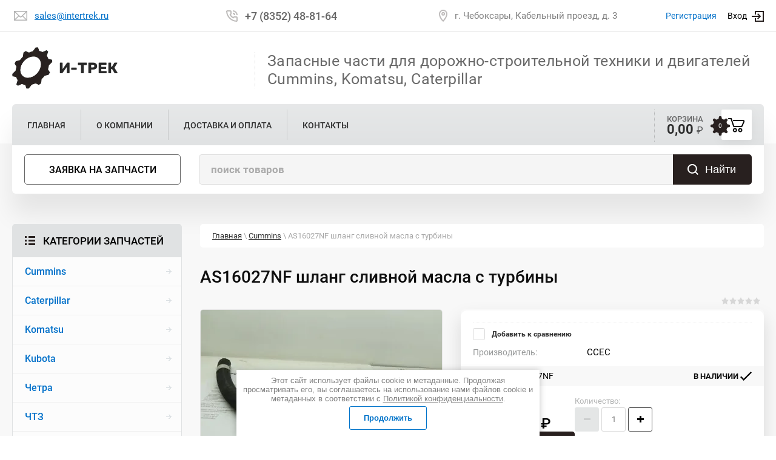

--- FILE ---
content_type: text/html; charset=utf-8
request_url: http://intertrek.su/magazin/product/as16027nf-shlang-slivnoy-masla-s-turbiny
body_size: 12700
content:

	<!doctype html>
 
<html lang="ru">
	 
	<head>
		 
		<meta charset="utf-8">
		 
		<meta name="robots" content="all"/>
		 <title>AS16027NF шланг сливной масла с турбины</title> 
		<meta name="description" content="AS16027NF шланг сливной масла с турбины в наличии на складе по цене 6970 руб. за шт">
		 
		<meta name="keywords" content="Flexible Hose, 2867271, AS1602700NF, Двигатель, , Т-35.01К, Т-35.01КБР, Cummins, KTTA19">
		 
		<meta name="SKYPE_TOOLBAR" content="SKYPE_TOOLBAR_PARSER_COMPATIBLE">
		<meta name="viewport" content="width=device-width, height=device-height, initial-scale=1.0, maximum-scale=1.0, user-scalable=no">
		 
		<meta name="msapplication-tap-highlight" content="no"/>
		 
		<meta name="format-detection" content="telephone=no">
		 
		<meta http-equiv="x-rim-auto-match" content="none">
		 
		<!--  -->
		<link rel="stylesheet" href="/g/css/styles_articles_tpl.css">
		 
		<link rel="stylesheet" href="/t/v1467/images/css/styles.css">
		 
		<link rel="stylesheet" href="/t/v1467/images/css/designblock.scss.css">
		 
		<link rel="stylesheet" href="/t/v1467/images/css/s3_styles.scss.css">
		 
		<script src="/g/libs/jquery/1.10.2/jquery.min.js"></script>
		 
		<script src="/g/s3/misc/adaptiveimage/1.0.0/adaptiveimage.js"></script>
		 <link rel='stylesheet' type='text/css' href='/shared/highslide-4.1.13/highslide.min.css'/>
<script type='text/javascript' src='/shared/highslide-4.1.13/highslide-full.packed.js'></script>
<script type='text/javascript'>
hs.graphicsDir = '/shared/highslide-4.1.13/graphics/';
hs.outlineType = null;
hs.showCredits = false;
hs.lang={cssDirection:'ltr',loadingText:'Загрузка...',loadingTitle:'Кликните чтобы отменить',focusTitle:'Нажмите чтобы перенести вперёд',fullExpandTitle:'Увеличить',fullExpandText:'Полноэкранный',previousText:'Предыдущий',previousTitle:'Назад (стрелка влево)',nextText:'Далее',nextTitle:'Далее (стрелка вправо)',moveTitle:'Передвинуть',moveText:'Передвинуть',closeText:'Закрыть',closeTitle:'Закрыть (Esc)',resizeTitle:'Восстановить размер',playText:'Слайд-шоу',playTitle:'Слайд-шоу (пробел)',pauseText:'Пауза',pauseTitle:'Приостановить слайд-шоу (пробел)',number:'Изображение %1/%2',restoreTitle:'Нажмите чтобы посмотреть картинку, используйте мышь для перетаскивания. Используйте клавиши вперёд и назад'};</script>

            <!-- 46b9544ffa2e5e73c3c971fe2ede35a5 -->
            <script src='/shared/s3/js/lang/ru.js'></script>
            <script src='/shared/s3/js/common.min.js'></script>
        <link rel='stylesheet' type='text/css' href='/shared/s3/css/calendar.css' /><link rel="icon" href="/favicon.png" type="image/png">

<!--s3_require-->
<link rel="stylesheet" href="/g/basestyle/1.0.1/user/user.css" type="text/css"/>
<link rel="stylesheet" href="/g/basestyle/1.0.1/user/user.blue.css" type="text/css"/>
<script type="text/javascript" src="/g/basestyle/1.0.1/user/user.js" async></script>
<!--/s3_require-->
			
		
		
		
			<link rel="stylesheet" type="text/css" href="/g/shop2v2/default/css/theme.less.css">		
			<script type="text/javascript" src="/g/printme.js"></script>
		<script type="text/javascript" src="/g/shop2v2/default/js/tpl.js"></script>
		<script type="text/javascript" src="/g/shop2v2/default/js/baron.min.js"></script>
		
			<script type="text/javascript" src="/g/shop2v2/default/js/shop2.2.js"></script>
		
	<script type="text/javascript">shop2.init({"productRefs": [],"apiHash": {"getPromoProducts":"0863dce65dce7399a66faa843faa37bd","getSearchMatches":"7e1ad7ef9f8949d9f619bd79fece6965","getFolderCustomFields":"1c0e721641b2885b41e517f8122b690d","getProductListItem":"8637d4824f098fcb97cc4c199e0dc705","cartAddItem":"7a3a41137ec5bb8647d3eaa4f00c87a2","cartRemoveItem":"9493460b7c9a5e8257689f14dd7a5c39","cartUpdate":"e8ab1b48161965344ea8c54ecf52390d","cartRemoveCoupon":"d700fd9485670c73351315169a8f4811","cartAddCoupon":"7676bc7ad6e187cbfa7fe6ec6559b17f","deliveryCalc":"6754a8d6a1d401ad30696711171d4a96","printOrder":"d7bba351a31e110eab46e41f8d1f5f6e","cancelOrder":"bee56a218c6722f998bac9f37e5bc93e","cancelOrderNotify":"1fb5c59385c4ac33987ab6a9d63a0288","repeatOrder":"6ed73abe5cf034b45d19063fe2956789","paymentMethods":"77484ebaa5c20aa30ac994a317b10488","compare":"88c1c6365033a1749b4830b55b189388"},"hash": null,"verId": 2043460,"mode": "product","step": "","uri": "/magazin","IMAGES_DIR": "/d/","my": {"show_sections":false,"lazy_load_subpages":false,"filter_title":"\u0424\u0438\u043b\u044c\u0442\u0440 \u043f\u043e\u0434\u0431\u043e\u0440\u0430","price_fa_rouble":true,"params":"\u0422\u0435\u0445\u043d\u0438\u0447\u0435\u0441\u043a\u0438\u0435 \u0434\u0430\u043d\u043d\u044b\u0435"},"shop2_cart_order_payments": 1,"cf_margin_price_enabled": 0,"maps_yandex_key":"","maps_google_key":""});</script>
<style type="text/css">.product-item-thumb {width: 200px;}.product-item-thumb .product-image, .product-item-simple .product-image {height: 190px;width: 200px;}.product-item-thumb .product-amount .amount-title {width: 104px;}.product-item-thumb .product-price {width: 150px;}.shop2-product .product-side-l {width: 398px;}.shop2-product .product-image {height: 398px;width: 398px;}.shop2-product .product-thumbnails li {width: 122px;height: 122px;}</style>
		<link href="/g/s3/anketa2/1.0.0/css/jquery-ui.css" rel="stylesheet" type="text/css"/>
		 
		<script src="/g/libs/jqueryui/1.10.0/jquery-ui.min.js" type="text/javascript"></script>
		 		<script src="/g/s3/anketa2/1.0.0/js/jquery.ui.datepicker-ru.js"></script>
		 
		<link rel="stylesheet" href="/g/libs/jquery-popover/0.0.3/jquery.popover.css">
		 
		<script src="/g/libs/jquery-popover/0.0.3/jquery.popover.min.js" type="text/javascript"></script>
		 
		<script src="/g/s3/misc/form/1.2.0/s3.form.js" type="text/javascript"></script>
		 
		<link rel="stylesheet" href="/g/libs/photoswipe/4.1.0/photoswipe.css">
		 
		<link rel="stylesheet" href="/g/libs/photoswipe/4.1.0/default-skin/default-skin.css">
		 
		<script type="text/javascript" src="/g/libs/photoswipe/4.1.0/photoswipe.min.js"></script>
		 
		<script type="text/javascript" src="/g/libs/photoswipe/4.1.0/photoswipe-ui-default.min.js"></script>
		 
		<script src="/g/libs/jquery-bxslider/4.1.2/jquery.bxslider.min.js" type="text/javascript"></script>
		  
		<script type="text/javascript" src="/t/v1467/images/js/main.js"></script>
		
			<link rel="stylesheet" href="/g/css/styles_articles_tpl.css">
<link rel='stylesheet' type='text/css' href='/shared/highslide-4.1.13/highslide.min.css'/>
<script type='text/javascript' src='/shared/highslide-4.1.13/highslide-full.packed.js'></script>
<script type='text/javascript'>
hs.graphicsDir = '/shared/highslide-4.1.13/graphics/';
hs.outlineType = null;
hs.showCredits = false;
hs.lang={cssDirection:'ltr',loadingText:'Загрузка...',loadingTitle:'Кликните чтобы отменить',focusTitle:'Нажмите чтобы перенести вперёд',fullExpandTitle:'Увеличить',fullExpandText:'Полноэкранный',previousText:'Предыдущий',previousTitle:'Назад (стрелка влево)',nextText:'Далее',nextTitle:'Далее (стрелка вправо)',moveTitle:'Передвинуть',moveText:'Передвинуть',closeText:'Закрыть',closeTitle:'Закрыть (Esc)',resizeTitle:'Восстановить размер',playText:'Слайд-шоу',playTitle:'Слайд-шоу (пробел)',pauseText:'Пауза',pauseTitle:'Приостановить слайд-шоу (пробел)',number:'Изображение %1/%2',restoreTitle:'Нажмите чтобы посмотреть картинку, используйте мышь для перетаскивания. Используйте клавиши вперёд и назад'};</script>

            <!-- 46b9544ffa2e5e73c3c971fe2ede35a5 -->
            <script src='/shared/s3/js/lang/ru.js'></script>
            <script src='/shared/s3/js/common.min.js'></script>
        <link rel='stylesheet' type='text/css' href='/shared/s3/css/calendar.css' /><link rel="icon" href="/favicon.png" type="image/png">

<!--s3_require-->
<link rel="stylesheet" href="/g/basestyle/1.0.1/user/user.css" type="text/css"/>
<link rel="stylesheet" href="/g/basestyle/1.0.1/user/user.blue.css" type="text/css"/>
<script type="text/javascript" src="/g/basestyle/1.0.1/user/user.js" async></script>
<!--/s3_require-->
		<link rel="stylesheet" href="/g/templates/webmake/shop2/1.0.0/css/shop.scss.css">
		<script src="/g/templates/webmake/shop2/1.0.0/js/owl.carousel.min.js" charset="utf-8"></script>
		<link rel="stylesheet" href="/g/libs/photoswipe/4.1.0/default-skin/default-skin.css">
		<script src="/g/templates/webmake/shop2/1.0.0/js/jquery.formstyler.min.js"></script>
		<script src="/g/templates/webmake/shop2/1.0.0/js/jquery.responsivetabs.min.js"></script>
		<script src="/g/templates/webmake/shop2/1.0.0/js/tap_file.js" charset="utf-8"></script>
		<script src="/g/s3/misc/includeform/0.0.3/s3.includeform.js"></script>
		<script src="/g/templates/shop2/2.63.2/js/nouislider.min.js"></script>
		<script src="/g/libs/jquery-sly/1.6.1/sly.min.js"></script>
		<script src="/g/libs/jquery-slick/1.5.8/slick.min.js"></script>
		<link rel="stylesheet" href="/t/v1467/images/css/shop_styles.less.css">  
		<script src="/t/v1467/images/js/shop_main.js" charset="utf-8"></script> 
		  
		<!--[if lt IE 10]> <script src="/g/libs/ie9-svg-gradient/0.0.1/ie9-svg-gradient.min.js"></script> <script src="/g/libs/jquery-placeholder/2.0.7/jquery.placeholder.min.js"></script> <script src="/g/libs/jquery-textshadow/0.0.1/jquery.textshadow.min.js"></script> <script src="/g/s3/misc/ie/0.0.1/ie.js"></script> <![endif]-->
		<!--[if lt IE 9]> <script src="/g/libs/html5shiv/html5.js"></script> <![endif]-->
		   
		 
		 <link rel="stylesheet" href="/t/v1467/images/css/site.addons.scss.css">
		 
	</head>
	 
	<body>
		 
		<div class="wrapper editorElement layer-type-wrapper" >
			  <div class="side-panel side-panel-210 widget-type-side_panel editorElement layer-type-widget widget-108" data-layers="['widget-132':['tablet-landscape':'inSide','tablet-portrait':'inSide','mobile-landscape':'inSide','mobile-portrait':'inSide'],'widget-107':['tablet-landscape':'inSide','tablet-portrait':'inSide','mobile-landscape':'inSide','mobile-portrait':'inSide'],'widget-103':['tablet-landscape':'inSide','tablet-portrait':'inSide','mobile-landscape':'inSide','mobile-portrait':'inSide'],'widget-138':['tablet-landscape':'inSide','tablet-portrait':'inSide','mobile-landscape':'inSide','mobile-portrait':'inSide'],'widget-105':['tablet-landscape':'inSide','tablet-portrait':'inSide','mobile-landscape':'inSide','mobile-portrait':'inSide'],'widget-106':['tablet-landscape':'onTop','tablet-portrait':'onTop','mobile-landscape':'onTop','mobile-portrait':'onTop'],'cart-wr':['tablet-landscape':'onTop','tablet-portrait':'onTop','mobile-landscape':'onTop','mobile-portrait':'onTop']]" data-phantom="0" data-position="left">
	<div class="side-panel-top">
		<div class="side-panel-button">
			<span class="side-panel-button-icon">
				<span class="side-panel-button-icon-line"></span>
				<span class="side-panel-button-icon-line"></span>
				<span class="side-panel-button-icon-line"></span>
			</span>
		</div>
		<div class="side-panel-top-inner" ></div>
	</div>
	<div class="side-panel-mask"></div>
	<div class="side-panel-content">
		<div class="side-panel-close"></div>		<div class="side-panel-content-inner"></div>
	</div>
</div>   
			<div class="editorElement layer-type-block ui-droppable block-97" >
				<div class="editorElement layer-type-block ui-droppable block-107" >
					<div class="layout column layout_267" >
						  	<div class="email-267 widget-138 email-block contacts-block widget-type-contacts_email editorElement layer-type-widget">
		<div class="inner">
			<label class="cell-icon" for="tg-email-267">
				<div class="icon"></div>
			</label>
			<input id="tg-email-267" class="tgl-but" type="checkbox">
			<div class="block-body-drop">
				<div class="cell-text">
					<div class="title"><div class="align-elem">Email:</div></div>
					<div class="text_body">
						<div class="align-elem"><a href="mailto:sales@intertrek.ru">sales@intertrek.ru</a></div>
					</div>
				</div>
			</div>
		</div>
	</div>
  
					</div>
					<div class="layout column layout_205" >
						  	<div class="phones-205 widget-106 phones-block contacts-block widget-type-contacts_phone editorElement layer-type-widget">
		<div class="inner">
			<label class="cell-icon" for="tg-phones-205">
				<div class="icon"></div>
			</label>
			<input id="tg-phones-205" class="tgl-but" type="checkbox">
			<div class="block-body-drop">
				<div class="cell-text">
					<div class="title"><div class="align-elem">`$site.phones[0].num_title`</div></div>
					<div class="text_body">
						<div class="align-elem">
															<a href="tel:+78352488164">+7 (8352) 48-81-64</a>
													</div>
					</div>
				</div>
			</div>
		</div>
	</div>
  
					</div>
					<div class="layout column layout_204" >
						      <div class="address-204 widget-105 address-block contacts-block widget-type-contacts_address editorElement layer-type-widget">
        <div class="inner">
            <label class="cell-icon" for="tg204">
                <div class="icon"></div>
            </label>
            <input id="tg204" class="tgl-but" type="checkbox">
            <div class="block-body-drop">
                <div class="cell-text">
                    <div class="title"><div class="align-elem">Адрес:</div></div>
                    <div class="text_body">
                        <div class="align-elem">г. Чебоксары, Кабельный проезд, д. 3</div>
                    </div>
                </div>
            </div>
        </div>
    </div>
  
					</div>
					<div class="layout column layout_256" >
						  <div class="authorization-256 widget-132 lined_mode authorization-init widget-type-authorization editorElement layer-type-widget">
		<div class="block-body-drop">
		<div class="block-body">
												<div class="register-links">
						<a href="/registraciya/register" class="register-type2">Регистрация</a>
						<a href="/registraciya/login" class="login-type2">Вход</a>
					</div>
									</div>
	</div>
</div>  
					</div>
				</div>
			</div>
			<div class="editorElement layer-type-block ui-droppable block-93" >
				<div class="editorElement layer-type-block ui-droppable block-96" >
					<div class="layout column layout_197" >
						<div class="site-name-197 widget-101 widget-type-site_name editorElement layer-type-widget">
							 <a href="http://intertrek.su"> 						 						 						<div class="sn-wrap">  
							<div class="sn-logo">
								 
								<img src="/d/logo_0.png" alt="">
								 
							</div>
							   
							<div class="sn-text">
								<div class="align-elem">
									И-Трек
								</div>
							</div>
							  
						</div>
						 </a> 
				</div>
			</div>
			<div class="layout column layout_259" >
				<div class="editorElement layer-type-block ui-droppable block-120" >
					<div class="site-description widget-129 widget-type-site_description editorElement layer-type-widget">
						 
						<div class="align-elem">
							Запасные части для дорожно-строительной техники и двигателей Cummins, Komatsu, Caterpillar
						</div>
						 
					</div>
				</div>
			</div>
		</div>
	</div>
	<div class="editorElement layer-type-block ui-droppable block-121" >
		<div class="editorElement layer-type-block ui-droppable block-102" >
			<div class="editorElement layer-type-block ui-droppable block-124" >
				<div class="layout column layout_201" >
					<div class="widget-103 horizontal menu-201 wm-widget-menu widget-type-menu_horizontal editorElement layer-type-widget" data-screen-button="none" data-responsive-tl="button" data-responsive-tp="button" data-responsive-ml="columned" data-more-text="..." data-child-icons="0">
						 
						<div class="menu-button">
							Меню
						</div>
						 
						<div class="menu-scroll">
							     <ul><li class="menu-item"><a href="/" ><span class="menu-item-text">Главная</span></a></li><li class="delimiter"></li><li class="menu-item"><a href="/o-kompanii" ><span class="menu-item-text">О компании</span></a></li><li class="delimiter"></li><li class="menu-item"><a href="/oplata-i-dostavka" ><span class="menu-item-text">Доставка и оплата</span></a></li><li class="delimiter"></li><li class="menu-item"><a href="/kontakty" ><span class="menu-item-text">Контакты</span></a></li></ul> 
						</div>
						 
					</div>
				</div>
				<div class="layout column layout_192" >
					   
					<div id="shop2-cart-preview" class="cart-wr cart-disabled">
	<span class="right-column CartButton">
			<span class="amount-title">
				0
			</span>
			<span class="decorative-block"></span>
		</span>
	<a href="/magazin/cart" class="cart-in">
				<span class="left-column">
			<span class="title">Корзина</span>
			<span class="price"><div class="cart-total-sum">0,00 <span><em class="fa fa-rouble"></em></span></div></span>
		</span>
		<span class="right-column">
			<span class="amount-title">
				0
			</span>
			<span class="decorative-block"></span>
		</span>
	</a>
	</div>				</div>
			</div>
			<div class="layout columned columns-2 layout_211_id_268" >
				<div class="layout column layout_268" >
					  	<a class="button-268 widget-139 widget-type-button editorElement layer-type-widget" href="#"  data-api-type="popup-form" data-api-url="/-/x-api/v1/public/?method=form/postform&param[form_id]=13938461&param[tpl]=wm.form.popup.tpl&placeholder=title&tit_en=0&sh_err_msg=0&ic_en=0&u_s=/registraciya" data-wr-class="popover-wrap-268"><span>Заявка на запчасти</span></a>
  
				</div>
				<div class="layout column layout_196" >
					  <div class="widget-100 search-196 wm-search widget-type-search editorElement layer-type-widget"
	 data-setting-type="fade"
	 data-setting-animate="0"
	 data-setting-animate_list="0,0,0,0,0"
		>
	<form class="wm-search-inner" method="get" action="/search">
		<input size="1" class="wm-input-default" placeholder="поиск товаров" type="text" name="search" value="">
		<button class="wm-input-default" type="submit">Найти</button>
	<re-captcha data-captcha="recaptcha"
     data-name="captcha"
     data-sitekey="6LfLhZ0UAAAAAEB4sGlu_2uKR2xqUQpOMdxygQnA"
     data-lang="ru"
     data-rsize="invisible"
     data-type="image"
     data-theme="light"></re-captcha></form>
</div>  
				</div>
			</div>
		</div>
		<div class="editorElement layer-type-block ui-droppable block-104" >
			<div class="editorElement layer-type-block ui-droppable block-105" >
				<div class="layout column layout_208" >
					<div class="editorElement layer-type-block ui-droppable block-101" >
						<div class="widget-107 popup menu-209 wm-widget-menu vertical widget-type-menu_vertical editorElement layer-type-widget" data-child-icons="0">
							  							<div class="menu-title">
								Категории запчастей
							</div>
							 
							<div class="menu-button">
								Меню
							</div>
							 
							<div class="menu-scroll">
								    <ul><li class="opened active menu-item"><a href="/magazin/folder/cummins" ><span class="menu-item-text">Cummins</span></a></li><li class="delimiter"></li><li class="menu-item"><a href="/magazin/folder/caterpillar" ><span class="menu-item-text">Caterpillar</span></a></li><li class="delimiter"></li><li class="menu-item"><a href="/magazin/folder/komatsu" ><span class="menu-item-text">Komatsu</span></a></li><li class="delimiter"></li><li class="menu-item"><a href="/magazin/folder/kubota" ><span class="menu-item-text">Kubota</span></a></li><li class="delimiter"></li><li class="menu-item"><a href="/magazin/folder/chetra" ><span class="menu-item-text">Четра</span></a></li><li class="delimiter"></li><li class="menu-item"><a href="/magazin/folder/chtz" ><span class="menu-item-text">ЧТЗ</span></a></li><li class="delimiter"></li><li class="menu-item"><a href="/magazin/folder/tveks" ><span class="menu-item-text">ТВЭКС</span></a></li><li class="delimiter"></li><li class="menu-item"><a href="/magazin/folder/shantui" ><span class="menu-item-text">Shantui</span></a></li><li class="delimiter"></li><li class="menu-item"><a href="/magazin/folder/hyundai" ><span class="menu-item-text">Hyundai</span></a></li><li class="delimiter"></li><li class="menu-item"><a href="/magazin/folder/hitachi" ><span class="menu-item-text">Hitachi</span></a></li><li class="delimiter"></li><li class="menu-item"><a href="/magazin/folder/kobelco" ><span class="menu-item-text">Kobelco</span></a></li><li class="delimiter"></li><li class="menu-item"><a href="/magazin/folder/cnh" ><span class="menu-item-text">CNH</span></a></li><li class="delimiter"></li><li class="menu-item"><a href="/magazin/folder/liugong" ><span class="menu-item-text">LiuGong</span></a></li><li class="delimiter"></li><li class="menu-item"><a href="/magazin/folder/kato" ><span class="menu-item-text">Kato</span></a></li><li class="delimiter"></li><li class="menu-item"><a href="/magazin/folder/doosan" ><span class="menu-item-text">Doosan</span></a></li><li class="delimiter"></li><li class="menu-item"><a href="/magazin/folder/perkins" ><span class="menu-item-text">Perkins</span></a></li><li class="delimiter"></li><li class="menu-item"><a href="/magazin/folder/atlas-copco" ><span class="menu-item-text">Atlas Copco</span></a></li><li class="delimiter"></li><li class="menu-item"><a href="/magazin/folder/volvo" ><span class="menu-item-text">Volvo</span></a></li><li class="delimiter"></li><li class="menu-item"><a href="/magazin/folder/ford" ><span class="menu-item-text">Ford</span></a></li><li class="delimiter"></li><li class="menu-item"><a href="/magazin/folder/bmw" ><span class="menu-item-text">BMW</span></a></li><li class="delimiter"></li><li class="menu-item"><a href="/magazin/folder/fiat" ><span class="menu-item-text">Fiat</span></a></li><li class="delimiter"></li><li class="menu-item"><a href="/magazin/folder/summins" ><span class="menu-item-text">Сummins</span></a></li><li class="delimiter"></li><li class="menu-item"><a href="/magazin/folder/daf" ><span class="menu-item-text">DAF</span></a></li><li class="delimiter"></li><li class="menu-item"><a href="/magazin/folder/weichai" ><span class="menu-item-text">Weichai</span></a></li><li class="delimiter"></li><li class="menu-item"><a href="/magazin/folder/belaz" ><span class="menu-item-text">Белаз</span></a></li></ul> 
							</div>
							 
						</div>
					</div>
				</div>
				<div class="layout column layout_217" >
					<div class="editorElement layer-type-block ui-droppable block-106" >
						 
<div class="widget-140 path widget-type-path editorElement layer-type-widget" data-url="/"><a href="/">Главная</a> \ <a href="/magazin/folder/cummins">Cummins</a> \ AS16027NF шланг сливной масла с турбины</div> 
						<h1 class="h1 widget-141 widget-type-h1 editorElement layer-type-widget">
							AS16027NF шланг сливной масла с турбины
						</h1>
						<article class="content-271 content widget-142 widget-type-content editorElement layer-type-widget">	
	<div class="shop2-cookies-disabled shop2-warning hide"></div>
	
	
	
		
							
			
							
			
							
			
		
					<div class="shop2-product-mode-wr">
	<form 
		method="post" 
		action="/magazin?mode=cart&amp;action=add" 
		accept-charset="utf-8"
		class="product-shop2 clear-self">

		<input type="hidden" name="kind_id" value="991175661"/>
		<input type="hidden" name="product_id" value="790405861"/>
		<input type="hidden" name="meta" value='null'/>
		<div class="product-l-side-wr">
			<div class="product-l-side">
				<div class="product-image-slick slick-slider" >
										<div>
					<a href="/d/as16027nf1.jpg" onclick="return hs.expand(this, {slideshowGroup: 'gr1'})">
					<img src="/thumb/2/I3BYSfysgA_bbkE-7Ys5nw/398r398/d/as16027nf1.jpg" alt="AS16027NF шланг сливной масла с турбины" title="AS16027NF шланг сливной масла с турбины" /></a>
					</div>
															<div>
						<a href="/d/as16027nf2.jpg" onclick="return hs.expand(this, {slideshowGroup: 'gr1'})">
						<img src="/thumb/2/pUdIYYreAJ7UuuiEwv_1AQ/398r398/d/as16027nf2.jpg" alt="" />
						</a>
					</div>
									</div>
								<div class="slick-slider-product slick-slider">
										<div>
					<img src="/thumb/2/k7yFf2XNaR4JuQkbloKIiw/86r86/d/as16027nf1.jpg" alt="" />
					</div>
															<div>
						<img src="/thumb/2/ZAMQOoM7z62yWqyxQWcPkg/86r86/d/as16027nf2.jpg" alt="" />
					</div>
									</div>
				
				
			</div>
		</div>
		<div class="product-right">
			<div class="product-r-side">
				
	
	<div class="tpl-rating-block"><div class="tpl-stars"><div class="tpl-rating" style="width: 0%;"></div></div>(0 голосов)</div>

					<div class="cart-top">
					<div class="product-label">
																	</div>
					<div class="cart-top-in">
												<div class="details-product">
							<table class="shop2-product-options"><tr class="even"><th>Производитель:</th><td><a href="/magazin/vendor/ccec">CCEC</a></td></tr>
			<div class="product-compare">
			<label>
				<input type="checkbox" value="991175661"/>
				Добавить к сравнению
			</label>
		</div>
		
</table>							<div class="shop2-clear-container"></div>
						</div>
					</div>
				</div>
				<div class="cart-middle">
					
	
					
	
	
					<div class="shop2-product-article"><span>Артикул:</span> AS16027NF</div>
	
						<div class="product-avalible">В наличии</div>
				</div>
				<div class="cart-bottom">
											
						<div class="add-form">
							<div class="price-product">
								<div class="price-title">Цена:</div>
									
										<div class="price-current ">
		<strong>6970,00</strong> <em class="fa fa-rouble"></em>			</div>
							</div>
							<div class="am-wrap">
								<div class="am-title">Количество:</div>
								
	<div class="product-amount">
					<div class="shop2-product-amount">
				<button type="button" class="amount-minus">
										<svg xmlns="http://www.w3.org/2000/svg" xmlns:xlink="http://www.w3.org/1999/xlink" width="11" heigth="3" viewBox="0 0 11 3"><path d="M0 0h11v3H0z" /></svg>
				</button>
				<input type="text" name="amount" maxlength="4" value="1" />
				<button type="button" class="amount-plus">
										<svg xmlns="http://www.w3.org/2000/svg" xmlns:xlink="http://www.w3.org/1999/xlink" width="11" height="11" viewBox="0 0 11 11"><path d="M0 4h4V0h3v4h4v3H7v4H4V7H0z" /></svg>
				</button>
			</div>
			</div>

							</div>
						</div>
						<div class="product-btn">
							
			<button class="shop-product-btn type-3 buy" type="submit">
			<span>В корзину
				<div class="btn-shop-icon-wr">
									<svg xmlns="http://www.w3.org/2000/svg" width="23" height="22"><path d="M9.88 15.011a2.722 2.722 0 0 1-2.67-2.072L4.24 3.817a.961.961 0 0 0-.54-.608H0V1.004h3.71a3.057 3.057 0 0 1 2.78 2.341l2.97 9.123a.427.427 0 0 0 .42.338H23v2.2H9.88zM17 10h-2V6h-4V4h4V0h2v4h4v2h-4v4zm-5.5 7.5a2.254 2.254 0 1 1-2.3 2.254 2.279 2.279 0 0 1 2.3-2.254zm7.67 0a2.254 2.254 0 1 1-2.3 2.254 2.285 2.285 0 0 1 2.3-2.254z" fill="#fff" fill-rule="evenodd"/></svg>
				</div>
			</span>
		</button>
	

<input type="hidden" value="AS16027NF шланг сливной масла с турбины" name="product_name" />
<input type="hidden" value="http://intertrek.su/magazin/product/as16027nf-shlang-slivnoy-masla-s-turbiny" name="product_link" />							
													</div>
									</div>
			</div>
							<div class="yashare">
					<script type="text/javascript" src="http://yandex.st/share/share.js" charset="utf-8"></script>
					
					<style type="text/css">
						
					</style>
					
					<div class="yashare-auto-init" data-yashareL10n="ru" data-yashareType="small" data-yashareQuickServices="vkontakte,facebook,twitter,odnoklassniki,moimir,gplus"data-yashareTheme="counter"></div>
				</div>
					</div>
	<re-captcha data-captcha="recaptcha"
     data-name="captcha"
     data-sitekey="6LfLhZ0UAAAAAEB4sGlu_2uKR2xqUQpOMdxygQnA"
     data-lang="ru"
     data-rsize="invisible"
     data-type="image"
     data-theme="light"></re-captcha></form><!-- Product -->
		



	<div id="product_tabs" class="shop-product-data">
					<ul class="shop-product-tabs">
				<li class="active-tab"><a href="#shop2-tabs-2"><span>Описание</span></a></li><li ><a href="#shop2-tabs-01"><span>Отзывы</span></a><li ><a href="#shop2-tabs-999"><span>Теги</span></a></li></li>
			</ul>

						<div class="shop-product-desc">
				
				
								<div class="desc-area active-area" id="shop2-tabs-2">
					AS16027NF шланг сливной масла с турбины CCEC Flexible Hose 2867271, AS1602700NF Двигатель  Т-35.01К, Т-35.01КБР Cummins KTTA19
					<div class="shop2-clear-container"></div>
				</div>
								
								
									<div class="desc-area " id="shop2-tabs-999">
						<div class="tags-wrapper">
															<a href="/magazin/tag/%D0%A2-35.01%D0%9A%D0%91%D0%A0">Т-35.01КБР</a>, 															<a href="/magazin/tag/KTTA19">KTTA19</a>, 															<a href="/magazin/tag/%D0%A2-35.01%D0%9A">Т-35.01К</a>, 															<a href="/magazin/tag/AS1602700NF">AS1602700NF</a>, 															<a href="/magazin/tag/Flexible+Hose">Flexible Hose</a>, 															<a href="/magazin/tag/Cummins">Cummins</a>, 															<a href="/magazin/tag/2867271">2867271</a>, 															<a href="/magazin/tag/%D0%94%D0%B2%D0%B8%D0%B3%D0%B0%D1%82%D0%B5%D0%BB%D1%8C">Двигатель</a>													</div>
					</div>
								
				
				
								<div class="desc-area " id="shop2-tabs-01">
                    	
	
	
			    
		
			<div class="tpl-block-header">Оставьте отзыв</div>

			<div class="tpl-info">
				Заполните обязательные поля <span class="tpl-required">*</span>.
			</div>

			<form action="" method="post" class="tpl-form">
															<input type="hidden" name="comment_id" value="" />
														 

						<div class="tpl-field">
							<label class="tpl-title" for="d[1]">
								Имя:
																	<span class="tpl-required">*</span>
																							</label>
							
							<div class="tpl-value">
																	<input type="text" size="40" name="author_name" maxlength="" value ="" />
															</div>

							
						</div>
														 

						<div class="tpl-field">
							<label class="tpl-title" for="d[1]">
								E-mail:
																	<span class="tpl-required">*</span>
																							</label>
							
							<div class="tpl-value">
																	<input type="text" size="40" name="author" maxlength="" value ="" />
															</div>

							
						</div>
														 

						<div class="tpl-field">
							<label class="tpl-title" for="d[1]">
								Комментарий:
																	<span class="tpl-required">*</span>
																							</label>
							
							<div class="tpl-value">
																	<textarea cols="55" rows="10" name="text"></textarea>
															</div>

							
						</div>
														 

						<div class="tpl-field">
							<label class="tpl-title" for="d[1]">
								Оценка:
																	<span class="tpl-required">*</span>
																							</label>
							
							<div class="tpl-value">
																	
																			<div class="tpl-stars">
											<span></span>
											<span></span>
											<span></span>
											<span></span>
											<span></span>
											<input name="rating" type="hidden" value="0" />
										</div>
									
															</div>

							
						</div>
																			    <label>
					        <input type="checkbox" name="personal_data" value="1"  />
					            <span>Я выражаю <a href="/registraciya/agreement">согласие на передачу и обработку персональных данных</a> 
                        в соответствии с <a href="/politika-konfidencialnosti">Политикой конфиденциальности</a> 
                </span>
					    </label>
					
					    					    					    <br />
					    <br />
									
				<div class="tpl-field">
					<input type="submit" class="tpl-button tpl-button-big" value="Отправить" />
				</div>

			<re-captcha data-captcha="recaptcha"
     data-name="captcha"
     data-sitekey="6LfLhZ0UAAAAAEB4sGlu_2uKR2xqUQpOMdxygQnA"
     data-lang="ru"
     data-rsize="invisible"
     data-type="image"
     data-theme="light"></re-captcha></form>
		
	                    <div class="shop2-clear-container"></div>
                </div>
                			</div><!-- Product Desc -->
		
				<div class="shop2-clear-container"></div>
	</div>
</div>

	


<p><a href="javascript:shop2.back()" class="shop2-btn shop2-btn-back">Назад</a></p>
	


	
	</article>
						  					</div>
				</div>
			</div>
		</div>
	</div>
	<div class="editorElement layer-type-block ui-droppable block-111" >
		<div class="editorElement layer-type-block ui-droppable block-126" >
			<div class="editorElement layer-type-block ui-droppable block-125" >
				<div class="layout column layout_238" >
					<div class="site-copyright widget-120 widget-type-site_copyright editorElement layer-type-widget">
						 
						<div class="align-elem">
							    &copy; 2018 - 2026							
							И-Трек 
							<br><a class="privacy_policy" href="/politika-konfidencialnosti">Политика конфиденциальности</a>
						</div>
						 
					</div>
				</div>
				<div class="layout column layout_272" >
					  
		
	<div class="editable_block-272 widget-143 editorElement layer-type-widget">
				<div class="body">
																																																					<div class="text"><div class="align-elem"><p>Наименования торговых марок приведены в качестве справочной информации и принадлежат их владельцам</p></div></div>
																																												
		</div>
	</div>

  
				</div>
			</div>
		</div>
		<div class="editorElement layer-type-block ui-droppable block-116" >
			<div class="layout column layout_277" >
				<div class="editorElement layer-type-block ui-droppable block-127" >
					           
    
    
	<div class="form-276 widget-144 columned_mode widget-type-form_adaptive editorElement layer-type-widget">
        <div class="form__header"><div class="align-elem">Хотите получать актуальные предложения?</div></div>        		<div class="form__body" data-api-type="form" data-api-url="/-/x-api/v1/public/?method=form/postform&param[form_id]=22297061">
            				<form method="post">
					<input type="hidden" name="_form_item" value="276">
					<input type="hidden" name="form_id" value="22297061">
					<input type="hidden" name="tpl" value="db:bottom.tpl">
                    						<div class="form-table">
							<div class="form-tbody">
                                									<div class="form-item-group group-text">
                                        <div class="form-item form-text email"><div class="form-item__body"><input class="wm-input-default"  placeholder="* E-mail: "  type="text" size="1" maxlength="100" value="" name="d[0]" id="d[0]" required /></div></div>
									</div>
                                                                							</div>
                            								<div class="form-tfoot">
									<div class="form-item-group group-button">
                                                                                                                            <div class="form-submit"><div class="form-item__body"><button class="wm-input-default" type="submit"><span class="align-elem">Подписаться</span></button></div></div>
                                        									</div>
								</div>
                            						</div>
                                                    <div class="form-item form-checkbox field_51864307"><div class="form-item__body"><input type="checkbox" id="d[1]" name="d[1]"><label for="d[1]" class="form-item__title">Я выражаю&nbsp;<a href="/registraciya/agreement" onclick="window.open(this.href, '', 'resizable=no,status=no,location=no,toolbar=no,menubar=no,fullscreen=no,scrollbars=no,dependent=no,width=500,left=500,height=700,top=700'); return false;">согласие на передачу и обработку персональных данных</a>&nbsp;в соответствии с&nbsp;<a href="/politika-konfidencialnosti" onclick="window.open(this.href, '', 'resizable=no,status=no,location=no,toolbar=no,menubar=no,fullscreen=no,scrollbars=no,dependent=no,width=500,left=500,height=700,top=700'); return false;">Политикой конфиденциальности</a>: <span class="form-item__required">*</span></label></div></div>
                                                                    				<re-captcha data-captcha="recaptcha"
     data-name="captcha"
     data-sitekey="6LfLhZ0UAAAAAEB4sGlu_2uKR2xqUQpOMdxygQnA"
     data-lang="ru"
     data-rsize="invisible"
     data-type="image"
     data-theme="light"></re-captcha></form>
            		</div>
	</div>
       
					<div class="widget-121 widgetsocial-240 widget-type-social_links editorElement layer-type-widget">
						 <div class="soc-content">  </div>
	</div>
</div>
</div>
<div class="layout column layout_278" >
	<div class="editorElement layer-type-block ui-droppable block-128" ></div>
</div>
<div class="layout column layout_241" >
	<div class="editorElement layer-type-block ui-droppable block-118" >
		  	<div class="phones-244 widget-124 phones-block contacts-block widget-type-contacts_phone editorElement layer-type-widget">
		<div class="inner">
			<label class="cell-icon" for="tg-phones-244">
				<div class="icon"></div>
			</label>
			<input id="tg-phones-244" class="tgl-but" type="checkbox">
			<div class="block-body-drop">
				<div class="cell-text">
					<div class="title"><div class="align-elem">ТЕЛЕФОН:</div></div>
					<div class="text_body">
						<div class="align-elem">
															<div><a href="tel:+78352488164">+7 (8352) 48-81-64</a></div><div><a href="tel:+78352218022">+7 (8352) 21-80-22</a></div>													</div>
					</div>
				</div>
			</div>
		</div>
	</div>
        <div class="address-243 widget-123 address-block contacts-block widget-type-contacts_address editorElement layer-type-widget">
        <div class="inner">
            <label class="cell-icon" for="tg243">
                <div class="icon"></div>
            </label>
            <input id="tg243" class="tgl-but" type="checkbox">
            <div class="block-body-drop">
                <div class="cell-text">
                    <div class="title"><div class="align-elem">Адрес:</div></div>
                    <div class="text_body">
                        <div class="align-elem">г. Чебоксары, Кабельный проезд, д. 3</div>
                    </div>
                </div>
            </div>
        </div>
    </div>
    	<div class="email-242 widget-122 email-block contacts-block widget-type-contacts_email editorElement layer-type-widget">
		<div class="inner">
			<label class="cell-icon" for="tg-email-242">
				<div class="icon"></div>
			</label>
			<input id="tg-email-242" class="tgl-but" type="checkbox">
			<div class="block-body-drop">
				<div class="cell-text">
					<div class="title"><div class="align-elem">Email:</div></div>
					<div class="text_body">
						<div class="align-elem"><a href="mailto:sales@intertrek.ru">sales@intertrek.ru</a></div>
					</div>
				</div>
			</div>
		</div>
	</div>
  
	</div>
</div>
</div>
<div class="editorElement layer-type-block ui-droppable block-114" >
	<div class="editorElement layer-type-block ui-droppable block-115" >
		<div class="layout column layout_234" >
			<div class="site-counters widget-118 widget-type-site_counters editorElement layer-type-widget">
				 <!-- Global site tag (gtag.js) - Google Analytics -->
<script async src="https://www.googletagmanager.com/gtag/js?id=UA-124263702-1"></script>
<script>
  window.dataLayer = window.dataLayer || [];
  function gtag(){dataLayer.push(arguments);}
  gtag('js', new Date());

  gtag('config', 'UA-124263702-1');
</script>

<!-- Yandex.Metrika counter -->
<script type="text/javascript">
    (function(m,e,t,r,i,k,a){
        m[i]=m[i]||function(){(m[i].a=m[i].a||[]).push(arguments)};
        m[i].l=1*new Date();
        for (var j = 0; j < document.scripts.length; j++) {if (document.scripts[j].src === r) { return; }}
        k=e.createElement(t),a=e.getElementsByTagName(t)[0],k.async=1,k.src=r,a.parentNode.insertBefore(k,a)
    })(window, document,'script','https://mc.yandex.ru/metrika/tag.js?id=103656569', 'ym');

    ym(103656569, 'init', {ssr:true, webvisor:true, clickmap:true, ecommerce:"dataLayer", accurateTrackBounce:true, trackLinks:true});
</script>
<noscript><div><img src="https://mc.yandex.ru/watch/103656569" style="position:absolute; left:-9999px;" alt="" /></div></noscript>
<!-- /Yandex.Metrika counter -->


<!--LiveInternet counter--><script type="text/javascript">
document.write("<a href='//www.liveinternet.ru/click' "+
"target=_blank><img src='//counter.yadro.ru/hit?t52.3;r"+
escape(document.referrer)+((typeof(screen)=="undefined")?"":
";s"+screen.width+"*"+screen.height+"*"+(screen.colorDepth?
screen.colorDepth:screen.pixelDepth))+";u"+escape(document.URL)+
";h"+escape(document.title.substring(0,150))+";"+Math.random()+
"' alt='' title='LiveInternet: показано число просмотров и"+
" посетителей за 24 часа' "+
"border='0' width='88' height='31'><\/a>")
</script><!--/LiveInternet-->
<!--__INFO2026-01-19 00:44:30INFO__-->
 
			</div>
		</div>
		<div class="layout column layout_235" >
			  <div class="mega-copyright widget-119  widget-type-mega_copyright editorElement layer-type-widget"><span style='font-size:14px;' class='copyright'><!--noindex--><span style="text-decoration:underline; cursor: pointer;" onclick="javascript:window.open('https://megagr'+'oup.ru/?utm_referrer='+location.hostname)" class="copyright">Создать сайт</span> в Мегагрупп.ру<!--/noindex-->
</span></div>  
		</div>
	</div>
</div>
</div>
</div>
<link rel="stylesheet" href="/t/v1467/images/css/ors_privacy.scss.css">
<script src="/t/v1467/images/js/ors_privacy.js"></script>

<div class="cookies-warning cookies-block-js">
	<div class="cookies-warning__body">
		Этот сайт использует файлы cookie и метаданные. 
Продолжая просматривать его, вы соглашаетесь на использование нами файлов cookie и метаданных в соответствии 
с <a target="_blank" href="/politika-konfidencialnosti">Политикой конфиденциальности</a>. <br>
		<div class="cookies-warning__close gr-button-5 cookies-close-js">
			Продолжить
		</div>
	</div>
</div>
<!-- assets.bottom -->
<!-- </noscript></script></style> -->
<script src="/my/s3/js/site.min.js?1768462484" ></script>
<script src="https://cp.onicon.ru/loader/5b580de4b887ee3d6a8b4573.js" data-auto async></script>
<script >/*<![CDATA[*/
var megacounter_key="49e338cd9f453c82926d1f60383ffabb";
(function(d){
    var s = d.createElement("script");
    s.src = "//counter.megagroup.ru/loader.js?"+new Date().getTime();
    s.async = true;
    d.getElementsByTagName("head")[0].appendChild(s);
})(document);
/*]]>*/</script>
<script >/*<![CDATA[*/
$ite.start({"sid":2030226,"vid":2043460,"aid":2407772,"stid":4,"cp":21,"active":true,"domain":"intertrek.su","lang":"ru","trusted":false,"debug":false,"captcha":3});
/*]]>*/</script>
<!-- /assets.bottom -->
</body>
 
</html>

--- FILE ---
content_type: text/css
request_url: http://intertrek.su/t/v1467/images/css/styles.css
body_size: 43889
content:
@import "fonts.css";
html{font-family:sans-serif;-ms-text-size-adjust:100%;-webkit-text-size-adjust:100%;}body{margin:0;background: #fff;-webkit-font-smoothing:antialiased;-moz-osx-font-smoothing:grayscale;}body::before{content:""; height: 1px; display: block; margin-top: -1px;}article,aside,details,figcaption,figure,footer,header,hgroup,main,menu,nav,section,summary{display:block}audio,canvas,progress,video{display:inline-block;vertical-align:baseline}audio:not([controls]){display:none;height:0}[hidden],template{display:none}a{background-color:transparent;color:inherit;}a:active,a:hover{outline:0}abbr[title]{border-bottom:1px dotted}b,strong{font-weight:bold}dfn{font-style:italic}h1{margin: 0; font-size: inherit; font-weight: inherit;}mark{background:#ff0;color:#000}small{font-size:80%}sub,sup{font-size:75%;line-height:0;position:relative;vertical-align:baseline}sup{top:-0.5em}sub{bottom:-0.25em}img{border:0}svg:not(:root){overflow:hidden}figure{margin:1em 40px}hr{box-sizing:content-box;height:0}pre{overflow:auto}code,kbd,pre,samp{font-family:monospace,monospace;font-size:1em}button,input,optgroup,select,textarea{color:#000;font:inherit;margin:0}button{overflow:visible}button,select{text-transform:none}button,html input[type="button"],input[type="reset"],input[type="submit"]{-webkit-appearance:button;cursor:pointer}button[disabled],html input[disabled]{cursor:default}button::-moz-focus-inner,input::-moz-focus-inner{border:0;padding:0}input{line-height:normal}input[type="checkbox"],input[type="radio"]{box-sizing:border-box;padding:0}input[type="number"]::-webkit-inner-spin-button,input[type="number"]::-webkit-outer-spin-button{height:auto}input[type="search"]{-webkit-appearance:textfield;box-sizing:content-box}input[type="search"]::-webkit-search-cancel-button,input[type="search"]::-webkit-search-decoration{-webkit-appearance:none}fieldset{border:1px solid silver;margin:0 2px;padding:.35em .625em .75em}legend{border:0;padding:0}textarea{overflow:auto}optgroup{font-weight:bold}table{border-collapse:collapse;border-spacing:0}
body.noscroll {overflow: hidden !important;}
.removed, .hidden { display: none !important;}
.editorElement, .layout {
	box-sizing: border-box;
	padding-top: .02px;
	padding-bottom: .02px;
}
.editorElement { word-wrap: break-word; overflow-wrap: break-word;}
.vertical-middle {white-space: nowrap;}
.vertical-middle>* {white-space: normal;display: inline-block;vertical-align: middle;}
.vertical-middle::after {height: 100%;width: 0;display: inline-block;vertical-align: middle;content: "";}
.wrapper {margin: 0 auto;height: auto !important;height: 100%;min-height: 100%;min-height: 100vh;overflow: hidden;max-width: 100%;}
.wrapper > * { max-width: 100%; }
.editorElement .removed+.delimiter, .editorElement .delimiter:first-child {display: none;}
.wm-input-default {border: none; background: none; padding: 0;}
/* tooltip */
@keyframes show_hide {
	0% { left:85%; opacity: 0; width: auto; height: auto; padding: 5px 10px; font-size: 12px;}
	20% { left: 100%; opacity: 1; width: auto; height: auto; padding: 5px 10px; font-size: 12px;}
	100% { left: 100%; opacity: 1; width: auto; height: auto; padding: 5px 10px; font-size: 12px;}
}
@keyframes show_hide_after {
	0% {width: 5px; height: 5px;}
	100% {width: 5px; height: 5px;}
}
/* tooltip for horizontal */
@keyframes horizontal_show_hide {
	0% { top:95%; opacity: 0; width: 100%; height: auto; padding: 5px 10px; font-size: 12px;}
	20% { top: 100%; opacity: 1; width: 100%; height: auto; padding: 5px 10px; font-size: 12px;}
	100% { top: 100%; opacity: 1; width: 100%; height: auto; padding: 5px 10px; font-size: 12px;}
}
.wm-tooltip {display: none;position: absolute;z-index:100;top: 100%;left: 0;background: #FBFDDD;color: #CA3841;padding: 5px 10px;border-radius: 3px;box-shadow: 1px 2px 3px rgba(0,0,0,.3); white-space: normal; box-sizing: border-box;}
.wm-tooltip::after {content: "";font-size: 0;background: inherit;width: 5px;height: 5px;position: absolute;top: 0;left: 50%;margin: -2px 0 0;box-shadow: 0 1px 0 rgba(0,0,0,.1), 0 2px 0 rgba(0,0,0,.1);transform: rotate(45deg);}
.error .wm-tooltip {display: block;padding: 0;font-size: 0;animation: horizontal_show_hide 4s;}
.error .wm-tooltip::after {left:50%; top:0; margin: -2px 0 0; box-shadow: 0 -1px 0 rgba(0,0,0,.1), 0 -2px 0 rgba(0,0,0,.1); width: 0;height: 0;animation: show_hide_after 4s;}
.horizontal_mode .wm-tooltip {top: 100%; left: 0; width: 100%; white-space: normal; margin: 5px 0 0; text-align: center;}
.horizontal_mode .wm-tooltip::after {left: 50%; top: 0; margin: -2px 0 0; box-shadow: 0 -1px 0 rgba(0,0,0,.1), 0 -2px 0 rgba(0,0,0,.1);}
.error .horizontal_mode .wm-tooltip, .horizontal_mode .error .wm-tooltip {animation: horizontal_show_hide 4s;}
@media all and (max-width: 960px) {
	.wm-tooltip {top: 100%; left: 0; width: 100%; white-space: normal; margin: 5px 0 0; text-align: center;}
	.wm-tooltip::after {left: 50%; top: 0; margin: -2px 0 0; box-shadow: 0 -1px 0 rgba(0,0,0,.1), 0 -2px 0 rgba(0,0,0,.1);}
	.error .wm-tooltip {animation: horizontal_show_hide 4s;}
}
table.table0 td, table.table1 td, table.table2 td, table.table2 th {
	padding:5px;
	border:1px solid #dedede;
	vertical-align:top;
}
table.table0 td { border:none; }
table.table2 th {
	padding:8px 5px;
	background:#eb3c3c;
	border:1px solid #dedede;
	font-weight:normal;
	text-align:left;
	color:#fff;
}
.for-mobile-view { overflow: auto; }
.side-panel,
.side-panel-button,
.side-panel-mask,
.side-panel-content { display: none;}

.align-elem{
	flex-grow:1;
	max-width:100%;
}

html.mobile div{
	background-attachment: scroll;
}

.ui-datepicker {font-size: 14px !important; z-index: 999999 !important;}
.wm-video {position: absolute; z-index: 0; top: 0; left: 0; right: 0; bottom: 0; overflow: hidden; width: 100%; height: 100%;}
.wm-video video {max-width: 100%; min-width: 100%; min-height: 100%; position: absolute; top: 50%; left: 50%; transform: translate(-50%, -50%);}
.wm-video.vertical video {max-width: none; max-height: 100%;}
body { border: none; background: #ffffff; width: auto; margin-left: 0; margin-right: 0; left: 0; right: 0; -webkit-border-radius: none; -moz-border-radius: none; border-radius: none; font-family: Arial, Helvetica, sans-serif;}
.wrapper { border: none; position: relative; font-family: Arial, Helvetica, sans-serif; line-height: 1.2; letter-spacing: 0; text-transform: none; text-decoration: none; color: #000000; font-style: normal; font-size: 12px; display: block; -webkit-flex-direction: column; -moz-flex-direction: column; flex-direction: column; width: auto; left: 0; right: 0; margin-left: 0; margin-right: 0; -webkit-border-radius: none; -moz-border-radius: none; border-radius: none;}
.block-111 { margin: 0; position: relative; top: 0; left: 0; width: auto; min-height: 0; background: #ffffff; z-index: 6; text-align: center; right: 0; border-top: 1px solid rgba(0,0,0,0.06); border-right: 0px solid rgba(0,0,0,0.06); border-bottom: 0px solid rgba(0,0,0,0.06); border-left: 0px solid rgba(0,0,0,0.06); -webkit-border-radius: none; -moz-border-radius: none; border-radius: none; display: block; padding-bottom: 0.02px; text-decoration: none; -webkit-flex-direction: column; -moz-flex-direction: column; flex-direction: column; padding-top: 0.02px;}
.block-126 { margin: 0; position: relative; top: 0; left: 0; width: auto; min-height: 0; max-width: 100%; z-index: 3; text-align: left; display: block; -webkit-flex-direction: column; -moz-flex-direction: column; flex-direction: column; font-family: Roboto, sans-serif; text-decoration: none; right: 0; border-top: 0px solid rgba(0,0,0,0.06); border-right: 0px solid rgba(0,0,0,0.06); border-bottom: 1px solid rgba(0,0,0,0.06); border-left: 0px solid rgba(0,0,0,0.06); -webkit-border-radius: none; -moz-border-radius: none; border-radius: none;}
.block-125 .layout_238 { display: -webkit-flex; display: flex; -webkit-flex-direction: column; -moz-flex-direction: column; flex-direction: column;}
.block-125 .layout_272 { -webkit-flex: 1 0 0px; -moz-flex: 1 0 0px; flex: 1 0 0px; display: -webkit-flex; display: flex; -webkit-flex-direction: column; -moz-flex-direction: column; flex-direction: column;}
.block-125 { margin: 0 auto; position: relative; top: 0; left: 0; width: 1280px; min-height: 0; max-width: 100%; z-index: 1; text-align: center; display: -webkit-flex; display: flex; -webkit-flex-direction: row; -moz-flex-direction: row; flex-direction: row; -webkit-justify-content: center; -moz-justify-content: center; justify-content: center; text-decoration: none; right: 0; padding-left: 20px; padding-right: 20px;}
.widget-120 { margin: 0 0 auto; position: relative; top: 0; left: 0; z-index: 2; color: #282828; text-align: left; text-indent: 0; text-decoration: none; font-size: 14px; box-sizing: border-box; width: 260px; font-weight: 500; right: 0; display: -webkit-flex; display: flex; -webkit-justify-content: flex-start; -moz-justify-content: flex-start; justify-content: flex-start; padding-bottom: 5px; border-top: 0px solid rgba(0,0,0,0.06); border-right: 1px solid rgba(0,0,0,0.06); border-bottom: 0px solid rgba(0,0,0,0.06); border-left: 0px solid rgba(0,0,0,0.06); -webkit-border-radius: none; -moz-border-radius: none; border-radius: none; -webkit-align-items: center; -moz-align-items: center; align-items: center; min-height: 42px; padding-top: 5px;}
.widget-143 { margin: 0 0 auto; border: none; position: relative; top: 0; left: 0; z-index: 1; text-align: left; box-sizing: border-box; min-height: 0; width: auto; max-width: 100%; right: 0; padding-left: 30px; padding-right: 20px; -webkit-border-radius: none; -moz-border-radius: none; border-radius: none;}
.popover-wrap-272 .popover-body { padding: 20px 40px 32px; border: 1px solid #b7b7b7; -webkit-border-radius: 5px; -moz-border-radius: 5px; border-radius: 5px; -webkit-box-shadow: 0 1px 4px rgba(0, 0, 0, 0.7); -moz-box-shadow: 0 1px 4px rgba(0, 0, 0, 0.7); box-shadow: 0 1px 4px rgba(0, 0, 0, 0.7); position: relative; display: inline-block; width: 270px; box-sizing: border-box; vertical-align: middle; background: #fff; text-align: left; font-size: 12px; max-width: 100%;}
.popover-wrap-272 .popover-body .form_text input { padding: 7px 8px; border: 1px solid #ccc; max-width: 100%; width: 100%; box-sizing: border-box; -webkit-border-radius: 4px; -moz-border-radius: 4px; border-radius: 4px; text-align: left; -webkit-appearance: none;}
.popover-wrap-272 .popover-body .form_calendar input { padding: 7px 8px; border: 1px solid #ccc; max-width: 100%; width: 100%; box-sizing: border-box; -webkit-border-radius: 4px; -moz-border-radius: 4px; border-radius: 4px; text-align: left; -webkit-appearance: none;}
.popover-wrap-272 .popover-body .form_calendar_interval input { padding: 7px 8px; border: 1px solid #ccc; max-width: 100%; width: 100%; box-sizing: border-box; -webkit-border-radius: 4px; -moz-border-radius: 4px; border-radius: 4px; text-align: left; -webkit-appearance: none; -webkit-flex-grow: 1; -moz-flex-grow: 1; flex-grow: 1;}
.popover-wrap-272 .popover-body textarea { padding: 7px 8px; border: 1px solid #ccc; max-width: 100%; box-sizing: border-box; -webkit-border-radius: 4px; -moz-border-radius: 4px; border-radius: 4px; width: 100%; text-align: left; -webkit-appearance: none;}
.popover-wrap-272 .popover-body .s3_button_large { border: none; background: linear-gradient(to bottom, #f4e48d 0%, #ecd35f 100%) #f0db76; -webkit-border-radius: 2px; -moz-border-radius: 2px; border-radius: 2px; -webkit-box-shadow: 0 1px 2px rgba(0, 0, 0, 0.2); -moz-box-shadow: 0 1px 2px rgba(0, 0, 0, 0.2); box-shadow: 0 1px 2px rgba(0, 0, 0, 0.2); font-size: 15px; font-weight: bold; box-sizing: border-box; line-height: 34px; padding-right: 16px; padding-left: 16px; cursor: pointer; text-align: center; -webkit-appearance: none; min-width: 25px; min-height: 25px; font-family: Roboto, sans-serif;}
.popover-wrap-272 .popover-body .s3_message { padding: 12px; border: 1px solid #e1c893; display: table; margin-top: 1em; margin-bottom: 1em; background: #f0e4c9; color: #333; box-sizing: border-box; -moz-box-shadow: 0 2px 6px rgba(0,0,0,.45), inset 0 1px 0 rgba(255,255,255,.75); -webkit-box-shadow: 0 2px 6px rgba(0,0,0,.45), inset 0 1px 0 rgba(255,255,255,.75); box-shadow: 0 2px 6px rgba(0,0,0,.45), inset 0 1px 0 rgba(255,255,255,.75); text-align: left;}
.popover-wrap-272 .popover-close { position: absolute; top: -15px; right: -15px; box-sizing: border-box; width: 30px; height: 30px; background: url("../images/wm_button_close.png") 0 0 no-repeat; z-index: 10; cursor: pointer;}
.popover-wrap-272 .popover-body .s3_form_field_content .icon.img_name { box-sizing: border-box; position: relative; background: url("../images/wm_form_adaptive_default.gif") 50% 50% no-repeat;}
.popover-wrap-272 .popover-body .s3_form_field_content .icon.img_email { box-sizing: border-box; position: relative; background: url("../images/wm_form_adaptive_default.gif") 50% 50% no-repeat;}
.popover-wrap-272 .popover-body .s3_form_field_content .icon.img_phone { box-sizing: border-box; position: relative; background: url("../images/wm_form_adaptive_default.gif") 50% 50% no-repeat;}
.popover-wrap-272 .popover-body .s3_form_field_content .icon.img_comments { box-sizing: border-box; position: relative; background: url("../images/wm_form_adaptive_default.gif") 50% 50% no-repeat;}
.editable_block-272 p:first-child { margin-top: 0;}
.editable_block-272 p:last-child { margin-bottom: 0;}
.editable_block-272 .header { box-sizing: border-box; font-size: 20px; margin-bottom: 5px; display: -webkit-flex; display: flex; text-align: left;}
.editable_block-272 .body { box-sizing: border-box; display: block; position: relative; min-width: 0; min-height: 0; text-align: left;}
.editable_block-272 .title { box-sizing: border-box; font-size: 18px; margin-bottom: 5px; display: -webkit-flex; display: flex; pointer-events: auto;}
.editable_block-272 .image { box-sizing: border-box; position: relative; display: -webkit-flex; display: flex;}
.editable_block-272 .item-label { padding: 2px 5px; box-sizing: border-box; position: absolute; left: 0; top: 0; z-index: 5; background: #e83131; color: #fff; display: -webkit-flex; display: flex;}
.editable_block-272 .image-inner { box-sizing: border-box; position: absolute; left: 0; top: 0; right: 0; bottom: 0; pointer-events: none; display: -webkit-flex; display: flex; -webkit-flex-direction: column; -moz-flex-direction: column; flex-direction: column;}
.editable_block-272 .img-convert { box-sizing: border-box; width: 180px; height: 100px; -webkit-justify-content: center; -moz-justify-content: center; justify-content: center; -webkit-align-items: center; -moz-align-items: center; align-items: center; text-align: center; display: -webkit-flex; display: flex; overflow: hidden;}
.editable_block-272 .image img { box-sizing: border-box; vertical-align: middle; width: auto; height: auto; max-width: 100%; display: -webkit-flex; display: flex;}
.editable_block-272 .text { box-sizing: border-box; display: -webkit-flex; display: flex; pointer-events: auto; color: #919191; -webkit-justify-content: normal; -moz-justify-content: normal; justify-content: normal; text-decoration: none; font-size: 14px; -webkit-align-items: center; -moz-align-items: center; align-items: center; min-height: 42px; padding-top: 5px; padding-bottom: 5px;}
.editable_block-272 .price { box-sizing: border-box; margin-bottom: 5px; position: relative; display: -webkit-flex; display: flex; pointer-events: auto;}
.editable_block-272 .price-inner { box-sizing: border-box; display: inline-block;}
.editable_block-272 .price-note { box-sizing: border-box; display: inline-block;}
.editable_block-272 .price-value { box-sizing: border-box; display: -webkit-inline-flex; display: inline-flex;}
.editable_block-272 .price-currency { box-sizing: border-box; display: -webkit-inline-flex; display: inline-flex;}
.editable_block-272 .more { box-sizing: border-box; margin-top: 5px; pointer-events: auto;}
.editable_block-272 .more > a { box-sizing: border-box; display: -webkit-inline-flex; display: inline-flex; -webkit-align-items: center; -moz-align-items: center; align-items: center; -webkit-justify-content: center; -moz-justify-content: center; justify-content: center; text-align: center; height: 0; min-height: 14px;}
.editable_block-272 .image a { box-sizing: border-box; display: -webkit-flex; display: flex; max-width: 100%; -webkit-flex-grow: 1; -moz-flex-grow: 1; flex-grow: 1; -webkit-justify-content: inherit; -moz-justify-content: inherit; justify-content: inherit;}
.editable_block-272 .clear { clear: both;}
.popover-container-272 { top: 0; left: 0; z-index: 9999; width: 100%; direction: ltr; position: fixed;}
.popover-container-272 .popover-dim { position: fixed; top: 0; right: 0; bottom: 0; left: 0; background: #000; z-index: 0; opacity: 0.5;}
.popover-wrap-272 .popover-form-title { font-size: 18px; font-weight: bold; margin-bottom: 10px; box-sizing: border-box; text-align: left; font-family: Roboto, sans-serif;}
.popover-wrap-272 .popover-body .s3_form { margin-top: 0;}
.popover-wrap-272 .popover-body .s3_form_item { margin-top: 8px; margin-bottom: 8px; box-sizing: border-box; text-align: left;}
.popover-wrap-272 .popover-body .s3_form_field_content { box-sizing: border-box; display: -webkit-flex; display: flex; -webkit-align-items: center; -moz-align-items: center; align-items: center;}
.popover-wrap-272 .popover-body .s3_form_item_type_calendar_interval .s3_form_field_content { box-sizing: border-box; display: -webkit-flex; display: flex; -webkit-align-items: center; -moz-align-items: center; align-items: center;}
.popover-wrap-272 .popover-body .s3_form_item_type_calendar_interval .s3_form_field_content .s3_form_subitem label { box-sizing: border-box; display: -webkit-flex; display: flex; -webkit-align-items: center; -moz-align-items: center; align-items: center;}
.popover-wrap-272 .popover-body .s3_form_field_title { margin-bottom: 3px; box-sizing: border-box; color: #000; text-align: left;}
.popover-wrap-272 .popover-body .s3_form_field_type_text { width: 100%;}
.popover-wrap-272 .popover-body .s3_form_item.form_div { box-sizing: border-box;}
.popover-wrap-272 .popover-body .form_div h2 { box-sizing: border-box; font-size: 18px; line-height: 1; font-weight: normal; margin-top: 0; margin-bottom: 0; font-family: Roboto, sans-serif;}
.popover-wrap-272 .popover-body .s3_form_item.form_html_block { box-sizing: border-box;}
.popover-wrap-272 .popover-body .form_html_block .s3_form_field_content { box-sizing: border-box;}
.popover-wrap-272 .popover-body .form_html_block .s3_form_field { box-sizing: border-box; width: 100%;}
.popover-wrap-272 .popover-body .form_html_block p:first-of-type { margin-top: 0;}
.popover-wrap-272 .popover-body .form_html_block p:last-of-type { margin-bottom: 0;}
.popover-wrap-272 .popover-body .s3_form_item.form_checkbox { box-sizing: border-box;}
.popover-wrap-272 .popover-body .form_checkbox .s3_form_field_title { box-sizing: border-box;}
.popover-wrap-272 .popover-body .form_checkbox .s3_form_field_name { box-sizing: border-box;}
.popover-wrap-272 .popover-body .form_checkbox .s3_form_field_content { box-sizing: border-box; display: -webkit-flex; display: flex; -webkit-align-items: flex-start; -moz-align-items: flex-start; align-items: flex-start; -webkit-justify-content: flex-start; -moz-justify-content: flex-start; justify-content: flex-start; -webkit-flex-direction: column; -moz-flex-direction: column; flex-direction: column;}
.popover-wrap-272 .popover-body .form_checkbox .s3_form_subitem { box-sizing: border-box; width: 100%;}
.popover-wrap-272 .popover-body .form_checkbox label { box-sizing: border-box; display: -webkit-flex; display: flex; -webkit-align-items: center; -moz-align-items: center; align-items: center; -webkit-justify-content: flex-start; -moz-justify-content: flex-start; justify-content: flex-start; width: 100%;}
.popover-wrap-272 .popover-body .form_checkbox input { margin: 5px 5px 0 0; box-sizing: border-box; -webkit-flex-shrink: 0; -moz-flex-shrink: 0; flex-shrink: 0;}
.popover-wrap-272 .popover-body .form_checkbox .s3_form_subitem_title { margin: 5px 5px 0 0; box-sizing: border-box; -webkit-flex-grow: 1; -moz-flex-grow: 1; flex-grow: 1;}
.popover-wrap-272 .popover-body .s3_form_item.form_radio { box-sizing: border-box;}
.popover-wrap-272 .popover-body .form_radio .s3_form_field_title { box-sizing: border-box;}
.popover-wrap-272 .popover-body .form_radio .s3_form_field_name { box-sizing: border-box;}
.popover-wrap-272 .popover-body .form_radio .s3_form_field_content { box-sizing: border-box; display: -webkit-flex; display: flex; -webkit-align-items: flex-start; -moz-align-items: flex-start; align-items: flex-start; -webkit-justify-content: flex-start; -moz-justify-content: flex-start; justify-content: flex-start; -webkit-flex-direction: column; -moz-flex-direction: column; flex-direction: column;}
.popover-wrap-272 .popover-body .form_radio .s3_form_subitem { box-sizing: border-box; width: 100%;}
.popover-wrap-272 .popover-body .form_radio label { box-sizing: border-box; display: -webkit-flex; display: flex; -webkit-align-items: center; -moz-align-items: center; align-items: center; -webkit-justify-content: flex-start; -moz-justify-content: flex-start; justify-content: flex-start; width: 100%;}
.popover-wrap-272 .popover-body .form_radio input { margin: 5px 5px 0 0; box-sizing: border-box; -webkit-flex-shrink: 0; -moz-flex-shrink: 0; flex-shrink: 0;}
.popover-wrap-272 .popover-body .form_radio .s3_form_subitem_title { margin: 5px 5px 0 0; box-sizing: border-box; -webkit-flex-grow: 1; -moz-flex-grow: 1; flex-grow: 1;}
.popover-wrap-272 .popover-body .s3_form_item.form_select { box-sizing: border-box;}
.popover-wrap-272 .popover-body .form_select .s3_form_field_title { box-sizing: border-box;}
.popover-wrap-272 .popover-body .form_select .s3_form_field_name { box-sizing: border-box;}
.popover-wrap-272 .popover-body .form_select .s3_form_field_content { box-sizing: border-box; display: -webkit-flex; display: flex; -webkit-align-items: flex-start; -moz-align-items: flex-start; align-items: flex-start; -webkit-justify-content: flex-start; -moz-justify-content: flex-start; justify-content: flex-start; -webkit-flex-direction: column; -moz-flex-direction: column; flex-direction: column;}
.popover-wrap-272 .popover-body .form_select select { box-sizing: border-box; width: 100%; max-width: 100%; font-size: 13px; line-height: 1;}
.popover-wrap-272 .popover-body .form_select option { box-sizing: border-box;}
.popover-wrap-272 .popover-body .s3_form_item.form_calendar { box-sizing: border-box;}
.popover-wrap-272 .popover-body .form_calendar .s3_form_field_title { box-sizing: border-box;}
.popover-wrap-272 .popover-body .form_calendar .s3_form_field_name { box-sizing: border-box;}
.popover-wrap-272 .popover-body .s3_form_item.form_calendar_interval { box-sizing: border-box;}
.popover-wrap-272 .popover-body .form_calendar_interval .s3_form_field_title { box-sizing: border-box;}
.popover-wrap-272 .popover-body .form_calendar_interval .s3_form_field_name { box-sizing: border-box;}
.popover-wrap-272 .popover-body .form_calendar_interval .s3_form_field_content { box-sizing: border-box; display: -webkit-flex; display: flex; -webkit-align-items: center; -moz-align-items: center; align-items: center; -webkit-justify-content: center; -moz-justify-content: center; justify-content: center;}
.popover-wrap-272 .popover-body .form_calendar_interval .s3_form_subitem { margin: 0; box-sizing: border-box; width: 50%;}
.popover-wrap-272 .popover-body .form_calendar_interval label { box-sizing: border-box; display: -webkit-flex; display: flex; -webkit-align-items: center; -moz-align-items: center; align-items: center; -webkit-justify-content: center; -moz-justify-content: center; justify-content: center;}
.popover-wrap-272 .popover-body .form_calendar_interval .s3_form_subitem_title { box-sizing: border-box; -webkit-flex-shrink: 0; -moz-flex-shrink: 0; flex-shrink: 0; padding-left: 5px; padding-right: 5px;}
.popover-wrap-272 .popover-body .s3_form_item.form_upload { box-sizing: border-box;}
.popover-wrap-272 .anketa-flash-upload { box-sizing: border-box; max-width: 100%;}
.popover-wrap-272 .popover-body .form_upload .no-more { box-sizing: border-box;}
.popover-wrap-272 .popover-body .s3_form_field_content .icon { box-sizing: border-box; -webkit-flex-shrink: 0; -moz-flex-shrink: 0; flex-shrink: 0;}
.popover-wrap-272 .popover-body .s3_required { color: #ff0000;}
.popover-wrap-272 .s3_form_field_title .s3_form_error { color: #ff0000; padding-right: 9px; padding-left: 9px; font-size: 12px; text-align: left;}
.popover-wrap-272 ::-webkit-input-placeholder { color: #ababab;}
.popover-wrap-272 ::-moz-placeholder { color: #ababab;}
.popover-wrap-272 :-ms-input-placeholder { color: #ababab;}
.block-114 { margin: 0; border: none; position: relative; top: 0; left: 0; width: auto; min-height: 0; background: #e0e2e3; max-width: 100%; z-index: 2; display: block; -webkit-flex-direction: column; -moz-flex-direction: column; flex-direction: column; right: 0; padding-left: 0; padding-right: 0; -webkit-border-radius: none; -moz-border-radius: none; border-radius: none;}
.block-115 .layout_234 { -webkit-flex: 1 0 0px; -moz-flex: 1 0 0px; flex: 1 0 0px; display: -webkit-flex; display: flex; -webkit-flex-direction: column; -moz-flex-direction: column; flex-direction: column;}
.block-115 .layout_235 { -webkit-flex: 1 0 0px; -moz-flex: 1 0 0px; flex: 1 0 0px; display: -webkit-flex; display: flex; -webkit-flex-direction: column; -moz-flex-direction: column; flex-direction: column;}
.block-115 { padding: 20px; margin: 0 auto; position: relative; top: 0; left: 0; width: 1280px; min-height: 0; z-index: 1; text-align: left; display: -webkit-flex; display: flex; -webkit-justify-content: flex-start; -moz-justify-content: flex-start; justify-content: flex-start; -webkit-flex-direction: row; -moz-flex-direction: row; flex-direction: row; max-width: 100%;}
.widget-118 { margin: 0 0 auto; position: relative; top: 0; left: 0; z-index: 3; box-sizing: border-box; width: auto; right: 0;}
.widget-119 { margin: 2px 0 auto; position: relative; top: 0; left: 0; z-index: 2; color: #8f8f8f; text-align: right; text-decoration: none; width: auto; min-height: 29px; right: 0; padding-top: 0.02px; border-top: 1px solid rgba(255,255,255,0.1); border-right: 0px solid rgba(255,255,255,0.1); border-bottom: 0px solid rgba(255,255,255,0.1); border-left: 0px solid rgba(255,255,255,0.1); -webkit-border-radius: none; -moz-border-radius: none; border-radius: none;}
.block-116 .layout_241 { display: -webkit-flex; display: flex; -webkit-flex-direction: column; -moz-flex-direction: column; flex-direction: column;}
.block-116 .layout_277 { display: -webkit-flex; display: flex; -webkit-flex-direction: column; -moz-flex-direction: column; flex-direction: column;}
.block-116 .layout_278 { -webkit-flex: 1 0 0px; -moz-flex: 1 0 0px; flex: 1 0 0px; display: -webkit-flex; display: flex; -webkit-flex-direction: column; -moz-flex-direction: column; flex-direction: column;}
.block-116 { padding: 35px 20px; margin: 0 auto; position: relative; top: 0; left: 0; width: 1320px; min-height: 0; z-index: 1; display: -webkit-flex; display: flex; -webkit-flex-direction: row; -moz-flex-direction: row; flex-direction: row; -webkit-justify-content: center; -moz-justify-content: center; justify-content: center; text-decoration: none; max-width: 100%;}
.block-128 { margin: 54px 0 auto; border: none; position: relative; top: 0; left: 0; width: auto; min-height: 49px; z-index: 4; text-align: left; right: 0; -webkit-border-radius: none; -moz-border-radius: none; border-radius: none;}
.block-127 { margin: 0 0 auto; position: relative; top: 0; left: 0; width: 620px; min-height: 0; z-index: 3; display: block; -webkit-flex-direction: column; -moz-flex-direction: column; flex-direction: column;}
.widget-144 { padding: 30px 20px 30px 100px; margin: 0; border: none; position: relative; top: 0; left: 0; z-index: 2; text-align: left; box-sizing: border-box; width: auto; right: 0; min-height: 105px; background: url("[data-uri]") left 20px top 30px / auto auto no-repeat #f8f8f8; -webkit-border-radius: 3px; -moz-border-radius: 3px; border-radius: 3px;}
.form-276 .form__header { border: none; box-sizing: border-box; font-size: 18px; margin-bottom: 10px; display: -webkit-flex; display: flex; font-family: Roboto, sans-serif; color: #5e5e5e; -webkit-justify-content: flex-start; -moz-justify-content: flex-start; justify-content: flex-start; text-decoration: none; font-weight: 500; -webkit-align-items: flex-start; -moz-align-items: flex-start; align-items: flex-start; -webkit-border-radius: none; -moz-border-radius: none; border-radius: none; padding-left: 0; padding-top: 0.02px;}
.form-276 .form__text { box-sizing: border-box; font-size: 16px; margin-bottom: 10px; overflow: hidden; display: -webkit-flex; display: flex; font-family: Roboto, sans-serif; color: #525252; line-height: 1.4; -webkit-justify-content: flex-start; -moz-justify-content: flex-start; justify-content: flex-start; text-decoration: none;}
.form-276 .form__text p:first-child { box-sizing: border-box; margin-top: 0;}
.form-276 .form__text p:last-child { box-sizing: border-box; margin-bottom: 0;}
.form-276 .form__body { margin: 0 0 -10px; box-sizing: border-box; width: auto;}
.form-276 .form-table { box-sizing: border-box; display: -webkit-flex; display: flex; -webkit-flex-direction: row; -moz-flex-direction: row; flex-direction: row;}
.form-276 .form-tbody { box-sizing: border-box; display: -webkit-flex; display: flex; -webkit-flex-direction: row; -moz-flex-direction: row; flex-direction: row; -webkit-flex-grow: 1; -moz-flex-grow: 1; flex-grow: 1;}
.form-276 .form-item-group { box-sizing: border-box; display: -webkit-flex; display: flex; -webkit-flex-direction: column; -moz-flex-direction: column; flex-direction: column; -webkit-flex-grow: 0; -moz-flex-grow: 0; flex-grow: 0; width: auto; -webkit-justify-content: flex-start; -moz-justify-content: flex-start; justify-content: flex-start;}
.form-276 .form-item { box-sizing: border-box; position: relative; margin-right: 5px; margin-bottom: 5px; -webkit-flex-grow: 0; -moz-flex-grow: 0; flex-grow: 0; width: auto;}
.form-276 .form-text { padding: 0.02px 0; margin: 0 0 10px; box-sizing: border-box; width: 100%;}
.form-276 .form-item__title { box-sizing: border-box; display: inline-block; min-width: 15px; color: #242424; font-size: 14px;}
.form-276 .form-item__required { box-sizing: border-box; color: #ff0000;}
.form-276 .form-item__error { box-sizing: border-box; color: #ff0000;}
.form-276 .form-item__note { box-sizing: border-box; font-size: 11px; color: #999999; display: none;}
.form-276 .form-item__body { box-sizing: border-box; display: block; min-height: 0;}
.form-276 .form-text input { padding: 2px 15px; border: 1px solid rgba(0,0,0,0.12); box-sizing: border-box; background: #ffffff; width: 100%; min-width: 100px; min-height: 22px; outline: none; -webkit-appearance: none; font-family: Roboto, sans-serif; color: #000000; line-height: 1.2; letter-spacing: 0; text-align: start; text-transform: none; text-decoration: none; font-size: 15px; height: 44px; -webkit-border-radius: 3px; -moz-border-radius: 3px; border-radius: 3px; margin-top: 0; align-self: auto; resize: vertical; display: block;}
.form-276 .form-textarea textarea { padding: 11px 4px 2px; border: 1px solid rgba(0,0,0,0.12); box-sizing: border-box; background: #ffffff; width: 100%; min-width: 100px; resize: vertical; min-height: 40px; outline: none; display: block; -webkit-appearance: none; font-family: Roboto, sans-serif; color: #000000; line-height: 1.2; letter-spacing: 0; text-align: start; text-transform: none; text-decoration: none; font-size: 15px; -webkit-border-radius: 3px; -moz-border-radius: 3px; border-radius: 3px; align-self: auto; height: 60px;}
.form-276 .icon.img_name { border: none; box-sizing: border-box; position: absolute; background: url("[data-uri]") left 50% top 50% / 30px no-repeat; width: 40px; height: 44px; min-height: 44px; -webkit-border-radius: none; -moz-border-radius: none; border-radius: none; margin-top: 0; align-self: auto; margin-right: 10px;}
.form-276 .icon.img_email { border: none; box-sizing: border-box; position: absolute; background: url("../images/lib_606201_sha.svg") left 50% top 50% / 19px no-repeat; width: 40px; height: 44px; min-height: 44px; -webkit-border-radius: none; -moz-border-radius: none; border-radius: none; margin-top: 0; align-self: auto; margin-right: 10px;}
.form-276 .icon.img_phone { border: none; box-sizing: border-box; position: absolute; background: url("[data-uri]") left 50% top 50% / auto auto no-repeat; width: 40px; height: 44px; min-height: 44px; -webkit-border-radius: none; -moz-border-radius: none; border-radius: none; margin-top: 0; align-self: auto; margin-right: 10px;}
.form-276 .icon.img_comments { border: none; box-sizing: border-box; position: absolute; background: url("[data-uri]") left 50% top 50% / 35px no-repeat; width: 40px; height: 44px; min-height: 44px; -webkit-border-radius: none; -moz-border-radius: none; border-radius: none;}
.form-276 .icon { box-sizing: border-box; -webkit-flex-shrink: 0; -moz-flex-shrink: 0; flex-shrink: 0;}
.form-276 .form-select select { border: 1px solid rgba(0,0,0,0.12); box-sizing: border-box; width: 100%; min-width: 100px; font-family: Roboto, sans-serif; color: #000000; line-height: 1.2; letter-spacing: 0; text-align: start; text-transform: none; text-decoration: none; font-size: 14px; background: #ffffff; -webkit-border-radius: 3px; -moz-border-radius: 3px; border-radius: 3px; min-height: 44px; padding-left: 10px; padding-right: 10px;}
.form-276 .form-upload .form-item__body .no-more { box-sizing: border-box; font-family: Roboto, sans-serif; color: #ffffff; text-decoration: none;}
.form-276 .form-text .form-item__body { box-sizing: border-box;}
.form-276 .form-textarea { box-sizing: border-box; margin-right: 0; margin-bottom: 10px; margin-top: 0;}
.form-276 .form-textarea .form-item__body { box-sizing: border-box;}
.form-276 .form-submit { box-sizing: border-box; text-align: justify; margin-right: 5px; width: auto; margin-left: 15px;}
.form-276 .form-submit .form-item__header { box-sizing: border-box; display: none;}
.form-276 .form-submit .form-item__body { min-height: 17px; box-sizing: border-box;}
.form-276 .form-submit button { padding: 5px 20px 4px; border: 1px solid #000000; box-sizing: border-box; text-align: center; background: transparent; outline: none; -webkit-appearance: none; font-family: Roboto, sans-serif; color: #000000; line-height: 1.2; letter-spacing: 0; text-transform: uppercase; text-decoration: none; font-size: 14px; -webkit-border-radius: 2px; -moz-border-radius: 2px; border-radius: 2px; min-height: 44px; font-weight: bold; margin-top: 0; align-self: auto; position: relative; width: auto;}
.form-276 .form-submit button:hover, 
.form-276 .form-submit button.hover, 
.form-276 .form-submit button.active { border: 1px solid #28201f; background: #28201f; color: #ffffff;}
.form-276 .form-submit button span { box-sizing: border-box; display: inline-block; min-width: 20px;}
.form-276 .form-captcha { box-sizing: border-box; display: -webkit-flex; display: flex; -webkit-flex-direction: column; -moz-flex-direction: column; flex-direction: column; -webkit-flex-grow: 1; -moz-flex-grow: 1; flex-grow: 1; margin-right: 0; margin-bottom: 10px; margin-top: 0;}
.form-276 .form-captcha .form-item__body { min-height: 17px; box-sizing: border-box; display: -webkit-flex; display: flex; -webkit-flex-direction: row; -moz-flex-direction: row; flex-direction: row; -webkit-align-items: center; -moz-align-items: center; align-items: center; width: auto; -webkit-flex-grow: 0; -moz-flex-grow: 0; flex-grow: 0;}
.form-276 .form-captcha input { padding: 2px 4px; border: 1px solid rgba(0,0,0,0.12); box-sizing: border-box; background: #ffffff; width: 57px; min-width: 50px; min-height: 22px; outline: none; text-align: start; -webkit-appearance: none; font-family: Roboto, sans-serif; color: #000000; line-height: 1.2; letter-spacing: 0; text-transform: none; text-decoration: none; font-size: 15px; -webkit-border-radius: 3px; -moz-border-radius: 3px; border-radius: 3px; align-self: auto; resize: vertical; display: block;}
.form-276 .form-captcha .form-captcha-container { box-sizing: border-box; display: -webkit-flex; display: flex; -webkit-align-items: center; -moz-align-items: center; align-items: center; padding-right: 0; padding-bottom: 5px;}
.form-276 .form-captcha .form-submit-container { box-sizing: border-box; width: auto;}
.form-276 .form-captcha button { padding: 5px 20px 4px; border: 1px solid #000000; box-sizing: border-box; text-align: center; background: transparent; outline: none; -webkit-appearance: none; font-family: Roboto, sans-serif; color: #000000; line-height: 1.2; letter-spacing: 0; text-transform: uppercase; text-decoration: none; font-size: 14px; -webkit-border-radius: 2px; -moz-border-radius: 2px; border-radius: 2px; min-height: 44px; font-weight: bold; margin-top: 0; align-self: auto; position: relative; width: auto;}
.form-276 .form-captcha button:hover, 
.form-276 .form-captcha button.hover, 
.form-276 .form-captcha button.active { border: 1px solid #28201f; background: #28201f; color: #ffffff;}
.form-276 .form-captcha button span { box-sizing: border-box; display: inline-block; min-width: 20px;}
.form-276 .form-captcha .mgCaptcha-block { box-sizing: border-box; line-height: 0; font-size: 0; min-width: 112px;}
.form-276 .form-captcha .mgCaptcha-block img { box-sizing: border-box; vertical-align: middle; border: none; margin-right: 5px;}
.form-276 .form-captcha .mgCaptcha-input { box-sizing: border-box;}
.form-276 .form-checkbox { margin: 0 0 10px; box-sizing: border-box; width: 100%; padding-left: 0; padding-right: 0;}
.form-276 .form-checkbox .form-item__body { min-height: 17px; box-sizing: border-box; display: -webkit-flex; display: flex; -webkit-align-items: flex-start; -moz-align-items: flex-start; align-items: flex-start; -webkit-justify-content: normal; -moz-justify-content: normal; justify-content: normal;}
.form-276 .form-checkbox .form-item__title { box-sizing: border-box; -webkit-flex-grow: 1; -moz-flex-grow: 1; flex-grow: 1; margin-top: 5px; color: #242424; font-size: 14px;}
.form-276 .form-checkbox input { margin: 5px 5px 0 0;}
.form-276 .form-checkbox .form-item__body label.form-item__title { font-size: 14px; font-family: Roboto, sans-serif; color: #171717; text-decoration: none; margin-bottom: 4px; margin-top: 4px; align-self: auto;}
.form-276 .form-radio { margin: 0 0 10px; box-sizing: border-box; width: 100%; padding-left: 0; padding-right: 0;}
.form-276 .form-radio .form-item__body { min-height: 17px; box-sizing: border-box; display: -webkit-flex; display: flex; -webkit-align-items: flex-start; -moz-align-items: flex-start; align-items: flex-start; -webkit-justify-content: normal; -moz-justify-content: normal; justify-content: normal; margin-bottom: 2px;}
.form-276 .form-radio input { margin: 5px 5px 0 0;}
.form-276 .form-radio .form-item__body label.form-item__title { font-size: 14px; font-family: Roboto, sans-serif; color: #242424; text-decoration: none;}
.form-276 .form-radio .form-item__title { box-sizing: border-box; -webkit-flex-grow: 1; -moz-flex-grow: 1; flex-grow: 1; margin-top: 5px; color: #242424; font-size: 14px;}
.form-276 .form-select { margin: 0 0 10px; box-sizing: border-box; width: 100%; padding-left: 0; padding-right: 0;}
.form-276 .form-div { margin: 0 0 10px; box-sizing: border-box; width: 100%; padding-left: 0; padding-right: 0;}
.form-276 .form-html { margin: 0 0 10px; box-sizing: border-box; width: 100%; padding-left: 0; padding-right: 0;}
.form-276 .form-html .form-item__body { min-height: 17px; font-size: 16px; font-family: Roboto, sans-serif; color: #5e5e5e; text-decoration: none; font-weight: 500;}
.form-276 .form-upload { margin: 0 0 10px; box-sizing: border-box; width: 100%; padding-left: 0; padding-right: 0;}
.form-276 .form-calendar { margin: 0 0 10px; box-sizing: border-box; width: 100%; padding-left: 0; padding-right: 0;}
.form-276 .form-calendar .form-item__body { min-height: 17px; box-sizing: border-box; display: -webkit-flex; display: flex; -webkit-align-items: center; -moz-align-items: center; align-items: center;}
.form-276 .form-calendar input { padding: 2px 10px; border: 1px solid rgba(0,0,0,0.12); box-sizing: border-box; background: #ffffff; width: 100%; min-height: 22px; outline: none; -webkit-appearance: none; font-family: Roboto, sans-serif; color: #000000; line-height: 1.2; letter-spacing: 0; text-align: start; text-transform: none; text-decoration: none; font-size: 14px; -webkit-border-radius: 3px; -moz-border-radius: 3px; border-radius: 3px; height: 44px;}
.form-276 .form-calendar_interval { margin: 0 0 10px; box-sizing: border-box; width: 100%; padding-left: 0; padding-right: 0;}
.form-276 .form-calendar_interval input { padding: 2px 4px; border: 1px solid rgba(0,0,0,0.12); box-sizing: border-box; background: #ffffff; width: 100%; min-height: 22px; outline: none; -webkit-appearance: none; font-family: Roboto, sans-serif; color: #000000; line-height: 1.2; letter-spacing: 0; text-align: start; text-transform: none; text-decoration: none; font-size: 14px; -webkit-border-radius: 3px; -moz-border-radius: 3px; border-radius: 3px; height: 44px;}
.form-276 .form-calendar_interval .form-item__body { min-height: 17px; box-sizing: border-box; display: -webkit-flex; display: flex; -webkit-align-items: center; -moz-align-items: center; align-items: center; -webkit-justify-content: normal; -moz-justify-content: normal; justify-content: normal;}
.form-276 .form-calendar_interval .label_from { box-sizing: border-box; margin-right: 5px; -webkit-flex: 0; -moz-flex: 0; flex: 0; font-family: Roboto, sans-serif; color: #212121; text-decoration: none; font-size: 14px;}
.form-276 .form-calendar_interval .label_to { box-sizing: border-box; margin-right: 5px; -webkit-flex: 0; -moz-flex: 0; flex: 0; font-family: Roboto, sans-serif; color: #2e2e2e; text-decoration: none; font-size: 14px;}
.form-276 .form-calendar_interval .field_from { box-sizing: border-box; -webkit-flex: 1; -moz-flex: 1; flex: 1; display: -webkit-flex; display: flex; -webkit-align-items: center; -moz-align-items: center; align-items: center; margin-right: 10px;}
.form-276 .form-calendar_interval .field_to { box-sizing: border-box; -webkit-flex: 1; -moz-flex: 1; flex: 1; display: -webkit-flex; display: flex; -webkit-align-items: center; -moz-align-items: center; align-items: center;}
.form-276 .group-text { box-sizing: border-box; -webkit-flex-grow: 1; -moz-flex-grow: 1; flex-grow: 1; margin-right: 0; -webkit-flex-wrap: wrap; -moz-flex-wrap: wrap; flex-wrap: wrap; -webkit-flex-direction: row; -moz-flex-direction: row; flex-direction: row;}
.form-276 .group-textarea { box-sizing: border-box; -webkit-flex-grow: 0; -moz-flex-grow: 0; flex-grow: 0; margin-right: 0;}
.form-276 .form-tfoot { box-sizing: border-box; display: -webkit-flex; display: flex; -webkit-flex-direction: row; -moz-flex-direction: row; flex-direction: row;}
.form-276 .group-button { box-sizing: border-box; -webkit-flex-grow: 1; -moz-flex-grow: 1; flex-grow: 1; margin-right: 0;}
.form-276 .form-success { box-sizing: border-box; padding-top: 10px; padding-bottom: 10px; font-family: Roboto, sans-serif; color: #ffffff; text-decoration: none; font-size: 16px;}
.form-276 ::-webkit-input-placeholder { color: rgba(77,77,77,0.6);}
.form-276 ::-moz-placeholder { color: rgba(77,77,77,0.6);}
.form-276 :-ms-input-placeholder { color: rgba(77,77,77,0.6);}
.widget-121 { margin: 0; border: none; position: relative; top: 0; left: 0; z-index: 1; text-align: left; font-size: 0; display: -webkit-flex; display: flex; -webkit-align-items: stretch; -moz-align-items: stretch; align-items: stretch; box-sizing: border-box; -webkit-flex-direction: column; -moz-flex-direction: column; flex-direction: column; width: auto; -webkit-justify-content: flex-start; -moz-justify-content: flex-start; justify-content: flex-start; right: 0; -webkit-border-radius: none; -moz-border-radius: none; border-radius: none; padding-top: 10px; padding-bottom: 10px;}
.widgetsocial-240 .soc-header { box-sizing: border-box; font-size: 18px; line-height: 1; margin-bottom: 10px;}
.widgetsocial-240 .soc-content { box-sizing: border-box; display: -webkit-flex; display: flex; -webkit-align-items: stretch; -moz-align-items: stretch; align-items: stretch; -webkit-justify-content: inherit; -moz-justify-content: inherit; justify-content: inherit; text-align: inherit; -webkit-flex-wrap: wrap; -moz-flex-wrap: wrap; flex-wrap: wrap;}
.widgetsocial-240 .soc-item { box-sizing: border-box; display: -webkit-inline-flex; display: inline-flex; vertical-align: middle; -webkit-justify-content: flex-start; -moz-justify-content: flex-start; justify-content: flex-start; -webkit-flex: 0 0 auto; -moz-flex: 0 0 auto; flex: 0 0 auto; width: auto; text-align: center;}
.widgetsocial-240 .soc { margin: 0 13px 0 0; border: none; box-sizing: border-box; display: -webkit-inline-flex; display: inline-flex; -webkit-flex-direction: row; -moz-flex-direction: row; flex-direction: row; vertical-align: middle; -webkit-justify-content: center; -moz-justify-content: center; justify-content: center; -webkit-align-items: center; -moz-align-items: center; align-items: center; text-decoration: none; -webkit-flex: 0 0 auto; -moz-flex: 0 0 auto; flex: 0 0 auto; max-width: 100%; -webkit-border-radius: none; -moz-border-radius: none; border-radius: none;}
.widgetsocial-240 .vk .wg-soc-icon { border: none; background: url("../images/wm_social_links_vk.png") left 50% top 50% / cover no-repeat; width: 30px; min-height: 30px; text-align: left; -webkit-border-radius: none; -moz-border-radius: none; border-radius: none; height: 30px;}
.widgetsocial-240 .fb .wg-soc-icon { border: none; background: url("[data-uri]") left 50% top 50% / 10px no-repeat; width: 30px; min-height: 30px; text-align: left; -webkit-border-radius: none; -moz-border-radius: none; border-radius: none; height: 30px;}
.widgetsocial-240 .tw .wg-soc-icon { border: none; background: url("[data-uri]") left 50% top 50% / 21px no-repeat; width: 30px; min-height: 30px; text-align: left; -webkit-border-radius: none; -moz-border-radius: none; border-radius: none; height: 30px;}
.widgetsocial-240 .google .wg-soc-icon { border: none; background: url("[data-uri]") left 50% top 50% / 18px no-repeat; width: 30px; min-height: 30px; text-align: left; -webkit-border-radius: none; -moz-border-radius: none; border-radius: none; height: 30px;}
.widgetsocial-240 .ins .wg-soc-icon { border: none; background: url("[data-uri]") left 50% top 50% / 20px no-repeat; width: 30px; min-height: 30px; text-align: left; -webkit-border-radius: none; -moz-border-radius: none; border-radius: none; height: 30px;}
.widgetsocial-240 .ok .wg-soc-icon { border: none; background: url("../images/wm_social_links_ok.png") left 50% top 50% / cover no-repeat; width: 30px; min-height: 30px; text-align: left; -webkit-border-radius: none; -moz-border-radius: none; border-radius: none; height: 30px;}
.widgetsocial-240 .mail .wg-soc-icon { border: none; background: url("../images/wm_social_links_mail.png") left 50% top 50% / cover no-repeat; width: 30px; min-height: 30px; text-align: left; -webkit-border-radius: none; -moz-border-radius: none; border-radius: none; height: 30px;}
.widgetsocial-240 .pin .wg-soc-icon { border: none; background: url("../images/wm_social_links_pin.png") left 50% top 50% / cover no-repeat; width: 30px; min-height: 30px; text-align: left; -webkit-border-radius: none; -moz-border-radius: none; border-radius: none; height: 30px;}
.widgetsocial-240 .lj .wg-soc-icon { border: none; background: url("../images/wm_social_links_lj.png") left 50% top 50% / cover no-repeat; width: 30px; min-height: 30px; text-align: left; -webkit-border-radius: none; -moz-border-radius: none; border-radius: none; height: 30px;}
.widgetsocial-240 .my .wg-soc-icon { border: none; background: url("../images/wm_social_links_my.png") left 50% top 50% / cover no-repeat; width: 30px; min-height: 30px; text-align: left; -webkit-border-radius: none; -moz-border-radius: none; border-radius: none; height: 30px;}
.widgetsocial-240 .youtube .wg-soc-icon { border: none; background: url("../images/lib_921401_12dfs.svg") left 50% top 50% / 18px no-repeat; width: 30px; min-height: 30px; text-align: left; -webkit-border-radius: none; -moz-border-radius: none; border-radius: none; height: 30px;}
.widgetsocial-240 .wg-soc-icon { box-sizing: border-box; min-width: 20px; -webkit-flex-shrink: 0; -moz-flex-shrink: 0; flex-shrink: 0;}
.widgetsocial-240 .wg-soc-title { display: -webkit-inline-flex; display: inline-flex; text-align: left; box-sizing: border-box; color: #000; font-size: 14px; line-height: 1; word-break: break-word;}
.widgetsocial-240 .telegram .wg-soc-icon { border: none; background: url("../images/wm_social_links_tg.png") left 50% top 50% / cover no-repeat; width: 30px; min-height: 30px; text-align: left; -webkit-border-radius: none; -moz-border-radius: none; border-radius: none; height: 30px;}
.widgetsocial-240 .whatsapp .wg-soc-icon { border: none; background: url("../images/wm_social_links_wa.png") left 50% top 50% / cover no-repeat; width: 30px; min-height: 30px; text-align: left; -webkit-border-radius: none; -moz-border-radius: none; border-radius: none; height: 30px;}
.block-118 { margin: 0 0 auto; border: none; position: relative; top: 0; left: 0; width: 340px; min-height: 0; z-index: 2; display: block; -webkit-flex-direction: column; -moz-flex-direction: column; flex-direction: column; padding-left: 20px; -webkit-border-radius: none; -moz-border-radius: none; border-radius: none;}
.widget-122 { margin: 15px 0 0; position: relative; top: 0; left: 0; z-index: 3; text-align: undefined; box-sizing: border-box; width: auto; right: 0;}
.email-242 p:first-child { margin-top: 0;}
.email-242 p:last-child { margin-bottom: 0;}
.email-242 .inner { box-sizing: border-box; position: relative; display: -webkit-flex; display: flex; text-align: left; vertical-align: top; max-width: 100%;}
.email-242 .cell-icon { box-sizing: border-box; display: -webkit-flex; display: flex; position: relative; z-index: 5; -webkit-flex-shrink: 0; -moz-flex-shrink: 0; flex-shrink: 0;}
.email-242 .icon { border: none; box-sizing: border-box; height: 16px; width: 30px; background: url("[data-uri]") left 50% top 50% / auto auto no-repeat; margin-right: 15px; min-height: 30px; -webkit-border-radius: none; -moz-border-radius: none; border-radius: none;}
.email-242 .block-body-drop { box-sizing: border-box; -webkit-flex: 1 0 0px; -moz-flex: 1 0 0px; flex: 1 0 0px;}
.email-242 .cell-text { box-sizing: border-box; display: -webkit-flex; display: flex; -webkit-flex-direction: column; -moz-flex-direction: column; flex-direction: column;}
.email-242 .title { box-sizing: border-box; display: none;}
.email-242 .text_body { box-sizing: border-box; display: -webkit-flex; display: flex; font-family: Montserrat, sans-serif; color: #0070c9; -webkit-justify-content: flex-start; -moz-justify-content: flex-start; justify-content: flex-start; text-decoration: underline; font-size: 14px; margin-top: 5px;}
.email-242 input.tgl-but { box-sizing: border-box; display: none;}
.email-242 input.tgl-but:checked + .block-body-drop { display: block;}
.widget-123 { margin: 15px 0 0; position: relative; top: 0; left: 0; z-index: 2; text-align: undefined; box-sizing: border-box; width: auto; right: 0;}
.address-243 p:first-child { margin-top: 0;}
.address-243 p:last-child { margin-bottom: 0;}
.address-243 .inner { box-sizing: border-box; position: relative; display: -webkit-flex; display: flex; text-align: left; vertical-align: top; max-width: 100%;}
.address-243 .cell-icon { box-sizing: border-box; display: -webkit-flex; display: flex; position: relative; z-index: 5; -webkit-flex-shrink: 0; -moz-flex-shrink: 0; flex-shrink: 0;}
.address-243 .icon { border: none; box-sizing: border-box; height: 16px; width: 30px; background: url("[data-uri]") left 50% top 50% / auto auto no-repeat; margin-right: 10px; min-height: 30px; -webkit-border-radius: none; -moz-border-radius: none; border-radius: none;}
.address-243 .block-body-drop { box-sizing: border-box; -webkit-flex: 1 0 0px; -moz-flex: 1 0 0px; flex: 1 0 0px;}
.address-243 .cell-text { box-sizing: border-box; display: -webkit-flex; display: flex; -webkit-flex-direction: column; -moz-flex-direction: column; flex-direction: column;}
.address-243 .title { box-sizing: border-box; display: none;}
.address-243 .text_body { box-sizing: border-box; display: -webkit-flex; display: flex; font-family: Roboto, sans-serif; color: #241f21; -webkit-justify-content: flex-start; -moz-justify-content: flex-start; justify-content: flex-start; text-decoration: none; font-size: 14px; min-height: 30px; -webkit-align-items: center; -moz-align-items: center; align-items: center;}
.address-243 input.tgl-but { box-sizing: border-box; display: none;}
.address-243 input.tgl-but:checked + .block-body-drop { display: block;}
.widget-124 { padding: 0.02px 0; margin: 0; border: none; position: relative; top: 0; left: 0; z-index: 1; text-align: undefined; box-sizing: border-box; width: auto; -webkit-border-radius: 4px; -moz-border-radius: 4px; border-radius: 4px; right: 0;}
.phones-244 p:first-child { margin-top: 0;}
.phones-244 p:last-child { margin-bottom: 0;}
.phones-244 .inner { box-sizing: border-box; position: relative; display: -webkit-flex; display: flex; text-align: left; vertical-align: top; max-width: 100%;}
.phones-244 .cell-icon { box-sizing: border-box; display: -webkit-flex; display: flex; position: relative; z-index: 5; -webkit-flex-shrink: 0; -moz-flex-shrink: 0; flex-shrink: 0;}
.phones-244 .icon { border: none; box-sizing: border-box; height: 16px; width: 30px; background: url("[data-uri]") left 50% top 50% / auto auto no-repeat; margin-right: 10px; margin-top: 18px; align-self: auto; -webkit-border-radius: none; -moz-border-radius: none; border-radius: none; min-height: 30px;}
.phones-244 .block-body-drop { box-sizing: border-box; -webkit-flex: 1 0 0px; -moz-flex: 1 0 0px; flex: 1 0 0px;}
.phones-244 .cell-text { box-sizing: border-box; display: -webkit-flex; display: flex; -webkit-flex-direction: column; -moz-flex-direction: column; flex-direction: column; -webkit-justify-content: flex-start; -moz-justify-content: flex-start; justify-content: flex-start; width: auto; margin-left: 0; margin-right: 0; min-height: 0;}
.phones-244 .title { border: none; box-sizing: border-box; font-family: Roboto, sans-serif; font-size: 14px; color: #050505; text-transform: uppercase; text-decoration: none; font-weight: 500; margin-bottom: 8px; display: -webkit-flex; display: flex; -webkit-justify-content: flex-start; -moz-justify-content: flex-start; justify-content: flex-start; padding-bottom: 0.02px; -webkit-align-items: flex-start; -moz-align-items: flex-start; align-items: flex-start; -webkit-border-radius: none; -moz-border-radius: none; border-radius: none; margin-left: 0;}
.phones-244 .text_body { box-sizing: border-box; font-family: Roboto, sans-serif; font-size: 17px; color: #282828; text-decoration: none; font-weight: bold; display: -webkit-flex; display: flex; -webkit-justify-content: flex-start; -moz-justify-content: flex-start; justify-content: flex-start;}
.phones-244 input.tgl-but { box-sizing: border-box; display: none;}
.phones-244 .text_body a { text-decoration: none; color: inherit;}
.phones-244 input.tgl-but:checked + .block-body-drop { display: block;}
.block-121 { margin: 0; border: none; position: relative; top: 0; left: 0; width: auto; min-height: 420px; background: #f8f8f8; max-width: 100%; z-index: 5; text-align: left; display: block; -webkit-flex-direction: column; -moz-flex-direction: column; flex-direction: column; right: 0; -webkit-border-radius: none; -moz-border-radius: none; border-radius: none; font-family: Roboto, sans-serif; text-decoration: none; padding-left: 20px; padding-right: 20px;}
.block-104 { padding: 20px 0 40px; margin: 30px auto 0; border: none; position: relative; top: 0; left: 0; width: 1280px; min-height: 0; max-width: 100%; z-index: 2; display: block; -webkit-flex-direction: column; -moz-flex-direction: column; flex-direction: column; -webkit-border-radius: 6px; -moz-border-radius: 6px; border-radius: 6px; text-decoration: none;}
.block-105 .layout_208 { display: -webkit-flex; display: flex; -webkit-flex-direction: column; -moz-flex-direction: column; flex-direction: column;}
.block-105 .layout_217 { -webkit-flex: 1 0 0px; -moz-flex: 1 0 0px; flex: 1 0 0px; display: -webkit-flex; display: flex; -webkit-flex-direction: column; -moz-flex-direction: column; flex-direction: column;}
.block-105 { margin: 0; position: relative; top: 0; left: 0; width: auto; min-height: 0; z-index: 1; display: -webkit-flex; display: flex; -webkit-flex-direction: row; -moz-flex-direction: row; flex-direction: row; padding-left: 0; padding-right: 0; max-width: 100%; -webkit-justify-content: flex-start; -moz-justify-content: flex-start; justify-content: flex-start; right: 0; text-decoration: none;}
.block-101 { margin: 0 0 auto; position: relative; top: 0; left: 0; width: 280px; min-height: 0; z-index: 2; text-align: center; display: block; -webkit-flex-direction: column; -moz-flex-direction: column; flex-direction: column;}
.widget-107 { padding: 0.02px 0 5px; margin: 0; border: 1px solid #e0e2e3; position: relative; top: 0; left: 0; z-index: 1; text-align: left; width: auto; box-sizing: border-box; font-family: Arial, Helvetica, sans-serif; display: block; max-width: 100%; background: #fcfcfc; -webkit-border-radius: 5px; -moz-border-radius: 5px; border-radius: 5px; right: 0;}
.menu-209 .menu-scroll > ul > li.delimiter { border: none; margin-top: 0; margin-bottom: 0; -webkit-border-radius: none; -moz-border-radius: none; border-radius: none; min-height: 1px; height: auto; width: auto; background: rgba(0,0,0,0.06);}
.menu-209 .menu-scroll > ul ul { padding: 5px; margin: -1px 0 0 10px; border: none; position: absolute; top: 0; left: 100%; background: #e0e2e3; list-style: none; width: 250px; display: none; -webkit-border-radius: 5px; -moz-border-radius: 5px; border-radius: 5px; right: auto;}
.menu-209 .menu-scroll > ul ul > li.delimiter { margin: 0 2px; border: none; box-sizing: border-box; min-height: 1px; height: auto; width: auto; background: rgba(0,0,0,0.06); -webkit-border-radius: none; -moz-border-radius: none; border-radius: none;}
.menu-209 .menu-scroll > ul ul > li { padding: 0; display: block; position: relative; margin-left: 0; margin-right: 0;}
.menu-209 .menu-scroll > ul ul > li > a { padding: 11px 20px; border: none; cursor: pointer; display: block; background: transparent; -webkit-border-radius: none; -moz-border-radius: none; border-radius: none; box-sizing: border-box; text-decoration: none; color: #3b3b3b; font-size: 16px; line-height: 1.4; -webkit-align-items: center; -moz-align-items: center; align-items: center; position: relative; font-family: Roboto, sans-serif; font-style: normal; letter-spacing: 0; text-transform: none; min-height: 45px;}
.menu-209 .menu-scroll > ul ul > li > a:hover, 
.menu-209 .menu-scroll > ul ul > li > a.hover, 
.menu-209 .menu-scroll > ul ul > li > a.active { background: #ffffff; -webkit-border-radius: 3px; -moz-border-radius: 3px; border-radius: 3px; color: #0070c9;}
.menu-209 .menu-scroll > ul ul > li > a .has-child-icon { position: absolute; top: 50%; right: 0; margin-top: -6px; margin-right: 5px; width: 12px; min-height: 12px; background: #000000;}
.menu-209 .menu-title { padding: 20px 20px 14px 50px; border: none; box-sizing: border-box; font-size: 17px; margin-bottom: 0; font-family: Roboto, sans-serif; color: #000000; font-style: normal; line-height: 1.0; letter-spacing: 0; text-transform: uppercase; text-decoration: none; background: url("[data-uri]") left 15px top 50% / 27px no-repeat #e0e2e3; -webkit-border-radius: 5px 5px 0px 0px; -moz-border-radius: 5px 5px 0px 0px; border-radius: 5px 5px 0px 0px; min-height: 55px; font-weight: 500; margin-top: -1px;}
.menu-209 .menu-button { display: none; position: absolute; left: 100%; top: 0; width: 50px; min-height: 50px;}
.menu-209 .menu-scroll { display: block; width: 100%; -webkit-justify-content: inherit; -moz-justify-content: inherit; justify-content: inherit;}
.menu-209 .menu-scroll > ul { padding: 0; margin: 0; list-style: none; box-sizing: border-box; display: block;}
.menu-209 .menu-scroll > ul > li.menu-item { padding: 0; margin: 0; box-sizing: border-box; position: relative;}
.menu-209 .menu-scroll > ul > li.menu-item > a { padding: 14px 40px 14px 20px; margin: 0; border: none; cursor: pointer; display: -webkit-flex; display: flex; -webkit-flex-direction: row; -moz-flex-direction: row; flex-direction: row; box-sizing: border-box; text-decoration: none; color: #0070c9; font-size: 16px; line-height: 1.2; -webkit-align-items: center; -moz-align-items: center; align-items: center; position: relative; font-family: Roboto, sans-serif; -webkit-justify-content: normal; -moz-justify-content: normal; justify-content: normal; font-style: normal; letter-spacing: 0; text-transform: none; background: url("../images/lib_1274701_untitled-1_07 (1).png") right 10px top 50% / auto auto no-repeat transparent; -webkit-border-radius: 3px; -moz-border-radius: 3px; border-radius: 3px; font-weight: 500;}
.menu-209 .menu-scroll > ul > li.menu-item > a:hover, 
.menu-209 .menu-scroll > ul > li.menu-item > a.hover, 
.menu-209 .menu-scroll > ul > li.menu-item > a.active { background: url("../images/lib_1274701_untitled-1_09 (1).png") right 10px top 50% / auto auto no-repeat #ffffff; -webkit-border-radius: 0; -moz-border-radius: 0; border-radius: 0;}
.menu-209 .menu-scroll > ul > li.menu-item > a .has-child-icon { position: absolute; top: 50%; right: 0; margin-top: -6px; margin-right: 5px; width: 12px; min-height: 12px; background: #000000;}
.menu-209 .menu-scroll > ul > li.menu-item > a .menu-item-image { box-sizing: border-box; display: -webkit-flex; display: flex; -webkit-flex-shrink: 0; -moz-flex-shrink: 0; flex-shrink: 0; margin-right: 5px; font-size: 0; line-height: 0; text-align: center; -webkit-justify-content: center; -moz-justify-content: center; justify-content: center; min-height: 40px; width: 40px; overflow: hidden;}
.menu-209 .menu-scroll > ul > li.menu-item > a .img-convert { margin: auto; box-sizing: border-box; width: 40px; height: 40px; -webkit-justify-content: center; -moz-justify-content: center; justify-content: center; -webkit-align-items: center; -moz-align-items: center; align-items: center; display: -webkit-inline-flex; display: inline-flex; overflow: hidden;}
.menu-209 .menu-scroll > ul > li.menu-item > a img { box-sizing: border-box; max-width: 100%; height: auto; width: auto; vertical-align: middle; border: none; display: -webkit-flex; display: flex;}
.menu-209 .menu-scroll > ul > li.menu-item > a .menu-item-text { box-sizing: border-box; -webkit-flex-grow: 1; -moz-flex-grow: 1; flex-grow: 1;}
.block-106 { margin: 0 0 auto 30px; position: relative; top: 0; left: 0; width: auto; min-height: 0; max-width: 100%; z-index: 1; display: block; -webkit-flex-direction: column; -moz-flex-direction: column; flex-direction: column; right: 0; padding-right: 0; text-decoration: none;}
.widget-142 { margin: 20px 0 0; position: relative; top: 0; left: 0; z-index: 6; font-size: 16px; color: #3b3b3b; line-height: 1.6; text-decoration: none; display: block; min-height: 0; width: auto; right: 0;}
.content-preview { width: 200px; height: 100px; background: #ccc;}
.content-271 h2 { box-sizing: border-box; font-size: 21px; margin-top: 15px; margin-bottom: 15px; font-weight: 500; font-style: normal; font-family: Roboto, sans-serif; text-align: left; color: #0f0f0f; line-height: 1.2; letter-spacing: 0; text-transform: none; text-decoration: none;}
.content-271 h3 { box-sizing: border-box; font-size: 19px; margin-top: 15px; margin-bottom: 15px; font-weight: 500; font-style: normal; font-family: Roboto, sans-serif; color: #0f0f0f;}
.content-271 h4 { box-sizing: border-box; font-size: 17px; margin-top: 15px; margin-bottom: 15px; font-weight: 500; font-style: normal; font-family: Roboto, sans-serif; text-align: left; color: #0f0f0f; line-height: 1.2; letter-spacing: 0; text-transform: none; text-decoration: none;}
.content-271 h5 { box-sizing: border-box; font-size: 16px; margin-top: 15px; margin-bottom: 15px; font-weight: 500; font-style: normal; font-family: Roboto, sans-serif; color: #0f0f0f;}
.content-271 h6 { box-sizing: border-box; font-size: 15px; margin-top: 15px; margin-bottom: 15px; font-weight: 500; font-style: normal; font-family: Roboto, sans-serif; color: #0f0f0f;}
.content-271 a { box-sizing: border-box; color: #0070c9; line-height: 1.2; text-decoration: none; border-top: 0px solid rgba(0,112,201,0.6); border-right: 0px solid rgba(0,112,201,0.6); border-bottom: 1px solid rgba(0,112,201,0.6); border-left: 0px solid rgba(0,112,201,0.6); -webkit-border-radius: none; -moz-border-radius: none; border-radius: none; padding-bottom: 2px;}
.content-271 .pics-1 { display: -webkit-flex; display: flex; -webkit-justify-content: center; -moz-justify-content: center; justify-content: center; -webkit-align-items: flex-start; -moz-align-items: flex-start; align-items: flex-start; -webkit-flex-wrap: wrap; -moz-flex-wrap: wrap; flex-wrap: wrap;}
.content-271 .img-convert { margin: 5px; box-sizing: border-box; width: 180px; height: 100px; -webkit-justify-content: center; -moz-justify-content: center; justify-content: center; -webkit-align-items: center; -moz-align-items: center; align-items: center; text-align: center; display: -webkit-flex; display: flex; overflow: hidden;}
.content-271 .pics-1 img { margin: 5px; box-sizing: content-box; width: auto; height: auto; max-width: 100%;}
.content-271 .pics-2 img { box-sizing: content-box; width: auto; height: auto; max-width: 100%;}
.content-271 .pics-2 { display: -webkit-flex; display: flex; -webkit-justify-content: center; -moz-justify-content: center; justify-content: center; -webkit-align-items: flex-start; -moz-align-items: flex-start; align-items: flex-start; -webkit-flex-wrap: wrap; -moz-flex-wrap: wrap; flex-wrap: wrap;}
.widget-141 { margin: 32px 0 0; position: relative; top: 0; left: 0; z-index: 5; font-size: 28px; color: #0f0f0f; text-decoration: none; box-sizing: border-box; font-weight: 500; width: auto; right: 0;}
h2 { box-sizing: border-box; font-size: 21px; margin-top: 15px; margin-bottom: 15px; font-weight: 500; font-style: normal; font-family: Roboto, sans-serif; color: #0f0f0f;}
h3 { box-sizing: border-box; font-size: 19px; margin-top: 15px; margin-bottom: 15px; font-weight: 500; font-style: normal; font-family: Roboto, sans-serif; color: #0f0f0f;}
h4 { box-sizing: border-box; font-size: 17px; margin-top: 15px; margin-bottom: 15px; font-weight: 500; font-style: normal; font-family: Roboto, sans-serif; color: #0f0f0f;}
h5 { box-sizing: border-box; font-size: 16px; margin-top: 15px; margin-bottom: 15px; font-weight: 500; font-style: normal; font-family: Roboto, sans-serif; color: #0f0f0f;}
h6 { box-sizing: border-box; font-size: 15px; margin-top: 15px; margin-bottom: 15px; font-weight: 500; font-style: normal; font-family: Roboto, sans-serif; color: #0f0f0f;}
.widget-140 { padding: 10px 20px; margin: 0; border: none; position: relative; top: 0; left: 0; z-index: 4; color: #a8a8a8; line-height: 1.5; text-decoration: none; font-size: 13px; box-sizing: border-box; width: auto; right: 0; min-height: 0; background: #ffffff; -webkit-border-radius: 5px; -moz-border-radius: 5px; border-radius: 5px;}
.path a { box-sizing: border-box; color: rgba(0,0,0,0.8); line-height: 0.6; text-decoration: underline;}
.path a:hover, 
.path a.hover, 
.path a.active { text-decoration: none;}
.path-separator { margin: 0 8px; border: none; box-sizing: border-box; display: inline-block; width: 18px; min-height: 15px; text-align: center; color: rgba(0,0,0,0); line-height: 1.2; text-decoration: none; background: url("../images/lib_1454201_path-ar.svg") left 50% top 50% / auto auto no-repeat; -webkit-border-radius: none; -moz-border-radius: none; border-radius: none;}
.widget-133 { margin: 0; position: relative; top: 0; left: 0; z-index: 3; text-align: center; width: auto; min-width: 0; max-width: 100%; box-sizing: border-box; min-height: 0; right: 0; padding-top: 40px; padding-bottom: 50px;}
.popover-wrap-257 .popover-body { padding: 90px 40px 40px; border: none; -webkit-border-radius: 5px; -moz-border-radius: 5px; border-radius: 5px; -webkit-box-shadow: 0px 13px 71px  12px #000000; -moz-box-shadow: 0px 13px 71px  12px #000000; box-shadow: 0px 13px 71px  12px #000000; position: relative; display: inline-block; width: 270px; box-sizing: border-box; vertical-align: middle; background: #1c1d21; text-align: left; font-size: 12px; max-width: 100%;}
.popover-wrap-257 .popover-body .form_text input { padding: 7px 8px; border: none; max-width: 100%; width: 100%; box-sizing: border-box; -webkit-border-radius: 4px; -moz-border-radius: 4px; border-radius: 4px; text-align: left; -webkit-appearance: none; font-family: Fira Sans, sans-serif; color: #ffffff; font-style: normal; line-height: 1.2; letter-spacing: 0; text-transform: none; text-decoration: none; font-size: 13px; background: #17171a; min-height: 40px;}
.popover-wrap-257 .popover-body .form_calendar input { padding: 7px 8px; border: 1px solid rgba(252,252,252,0.1); max-width: 100%; width: 100%; box-sizing: border-box; -webkit-border-radius: 4px; -moz-border-radius: 4px; border-radius: 4px; text-align: left; -webkit-appearance: none; font-family: Fira Sans, sans-serif; color: rgba(255,255,255,0.5); font-style: normal; line-height: 1.2; letter-spacing: 0; text-transform: none; text-decoration: none; font-size: 13.3333px;}
.popover-wrap-257 .popover-body .form_calendar_interval input { padding: 7px 8px; border: 1px solid #ccc; max-width: 100%; width: 100%; box-sizing: border-box; -webkit-border-radius: 4px; -moz-border-radius: 4px; border-radius: 4px; text-align: left; -webkit-appearance: none; -webkit-flex-grow: 1; -moz-flex-grow: 1; flex-grow: 1; font-family: Fira Sans, sans-serif; color: rgba(252,252,252,0.6); font-style: normal; line-height: 1.2; letter-spacing: 0; text-transform: none; text-decoration: none; font-size: 12px;}
.popover-wrap-257 .popover-body textarea { padding: 10px 8px 7px; border: none; max-width: 100%; box-sizing: border-box; -webkit-border-radius: 4px; -moz-border-radius: 4px; border-radius: 4px; width: 100%; text-align: left; -webkit-appearance: none; font-family: Fira Sans, sans-serif; color: #ffffff; font-style: normal; line-height: 1.2; letter-spacing: 0; text-transform: none; text-decoration: none; font-size: 13px; background: #101112;}
.popover-wrap-257 .popover-body .s3_button_large { padding: 10px 16px 10px 20px; border: none; background: #1f3edb; -webkit-border-radius: 4px; -moz-border-radius: 4px; border-radius: 4px; -webkit-box-shadow: 0px 9px 16px  rgba(0,0,0,0.28); -moz-box-shadow: 0px 9px 16px  rgba(0,0,0,0.28); box-shadow: 0px 9px 16px  rgba(0,0,0,0.28); font-size: 13px; font-weight: normal; box-sizing: border-box; line-height: 1.2; cursor: pointer; text-align: center; -webkit-appearance: none; min-width: 25px; min-height: 25px; font-family: Fira Sans, sans-serif; color: rgba(252,252,252,0.7); font-style: italic; letter-spacing: 0; text-transform: none; text-decoration: none; -webkit-justify-content: center; -moz-justify-content: center; justify-content: center;}
.popover-wrap-257 .popover-body .s3_button_large:hover, 
.popover-wrap-257 .popover-body .s3_button_large.hover, 
.popover-wrap-257 .popover-body .s3_button_large.active { background: #2849ed; -webkit-box-shadow: 0px 9px 16px  0px rgba(0,0,0,0.28); -moz-box-shadow: 0px 9px 16px  0px rgba(0,0,0,0.28); box-shadow: 0px 9px 16px  0px rgba(0,0,0,0.28);}
.popover-wrap-257 .popover-body .s3_button_large:active, 
.popover-wrap-257 .popover-body .s3_button_large.active { background: #152ba0;}
.popover-wrap-257 .popover-body .s3_message { padding: 12px; border: none; display: table; margin-top: 1em; margin-bottom: 1em; background: rgba(252,252,252,0.1); color: rgba(252,252,252,0.8); box-sizing: border-box; -moz-box-shadow: 0px 2px 6px  rgba(0,0,0,0.45); -webkit-box-shadow: 0px 2px 6px  rgba(0,0,0,0.45); box-shadow: 0px 2px 6px  rgba(0,0,0,0.45); text-align: left; font-family: Arial, Helvetica, sans-serif; font-style: normal; line-height: 1.2; letter-spacing: 0; text-transform: none; text-decoration: none; font-size: 12px; -webkit-border-radius: none; -moz-border-radius: none; border-radius: none;}
.popover-wrap-257 .popover-close { position: absolute; top: -15px; right: 0; box-sizing: border-box; width: 40px; height: 30px; background: url("../images/lib_909201_1253tghhf.svg?1505815080690") left 50% top 50% / 16px no-repeat; z-index: 10; cursor: pointer; text-align: center; left: auto; margin-left: -15px; margin-right: 15px; margin-top: 30px; min-height: 40px; border-top: 1px dashed rgba(252,252,252,0.2); border-right: 0px dashed rgba(252,252,252,0.2); border-bottom: 1px dashed rgba(252,252,252,0.2); border-left: 0px dashed rgba(252,252,252,0.2); -webkit-border-radius: none; -moz-border-radius: none; border-radius: none;}
.blocklist-257 p:first-child { margin-top: 0;}
.blocklist-257 p:last-child { margin-bottom: 0;}
.blocklist-257 .header { display: -webkit-flex; display: flex; -webkit-justify-content: flex-start; -moz-justify-content: flex-start; justify-content: flex-start; -webkit-align-items: center; -moz-align-items: center; align-items: center; margin-bottom: 30px; text-align: left; box-sizing: border-box; width: auto; margin-left: 0; margin-right: 0;}
.blocklist-257 .header_text { font-size: 28px; box-sizing: border-box; display: -webkit-flex; display: flex; color: #0d0d0d; -webkit-justify-content: flex-start; -moz-justify-content: flex-start; justify-content: flex-start; text-decoration: none; font-weight: 500; -webkit-align-items: flex-start; -moz-align-items: flex-start; align-items: flex-start;}
.blocklist-257 .all-in_header { display: none; box-sizing: border-box; -webkit-justify-content: center; -moz-justify-content: center; justify-content: center; -webkit-align-items: center; -moz-align-items: center; align-items: center;}
.blocklist-257 .description { box-sizing: border-box; overflow: hidden; text-align: left; margin-bottom: 15px; display: -webkit-flex; display: flex;}
.blocklist-257 .body-outer { box-sizing: border-box; position: relative; padding-right: 0; margin-left: 0; width: auto; left: 0; right: 0; margin-right: 0;}
.blocklist-257 .body { margin: 0 -10px; box-sizing: border-box;}
.blocklist-257 .swipe-shadow-left { box-sizing: border-box; position: absolute; left: 0; top: 0; bottom: 0; z-index: 10; width: 50px; display: none; background: linear-gradient(to left, rgba(0, 0, 0, 0) 0%, rgba(0, 0, 0, 0.258824) 100%);}
.blocklist-257 .swipe-shadow-right { box-sizing: border-box; position: absolute; right: 0; top: 0; bottom: 0; z-index: 10; width: 50px; display: none; background: linear-gradient(to left, rgba(0, 0, 0, 0.258824) 0%, rgba(0, 0, 0, 0) 100%);}
.blocklist-257 .list { display: -webkit-flex; display: flex; -webkit-flex-wrap: wrap; -moz-flex-wrap: wrap; flex-wrap: wrap; -webkit-justify-content: inherit; -moz-justify-content: inherit; justify-content: inherit; box-sizing: border-box;}
.blocklist-257 .item-outer { display: -webkit-flex; display: flex; box-sizing: border-box; width: 25%; -webkit-flex-shrink: 0; -moz-flex-shrink: 0; flex-shrink: 0;}
.blocklist-257 .item { margin: 0 10px 20px; border: none; position: relative; width: auto; -webkit-flex-grow: 1; -moz-flex-grow: 1; flex-grow: 1; box-sizing: border-box; min-width: 0; min-height: 0; text-align: left; left: 0; right: 0; flex-basis: 100%; align-self: auto; padding-left: 0; padding-bottom: 0.02px; -webkit-box-shadow: 0px 10px 25px  0px rgba(0,0,0,0.08); -moz-box-shadow: 0px 10px 25px  0px rgba(0,0,0,0.08); box-shadow: 0px 10px 25px  0px rgba(0,0,0,0.08); background: #ffffff; -webkit-border-radius: 5px; -moz-border-radius: 5px; border-radius: 5px; -webkit-justify-content: normal; -moz-justify-content: normal; justify-content: normal;}
.blocklist-257 .item:active, 
.blocklist-257 .item.active { -webkit-box-shadow: 0px 6px 20px  rgba(0,0,0,0.03); -moz-box-shadow: 0px 6px 20px  rgba(0,0,0,0.03); box-shadow: 0px 6px 20px  rgba(0,0,0,0.03);}
.blocklist-257 .text { padding: 15px 20px 20px; border: none; margin-bottom: 0; text-align: center; display: -webkit-flex; display: flex; box-sizing: border-box; position: relative; z-index: 1; pointer-events: auto; font-family: Open Sans, sans-serif; color: #5e5e5e; line-height: 1.3; -webkit-justify-content: center; -moz-justify-content: center; justify-content: center; text-decoration: none; font-size: 15px; -webkit-align-items: center; -moz-align-items: center; align-items: center; background: #ffffff; -webkit-border-radius: none; -moz-border-radius: none; border-radius: none; margin-top: 0; min-height: 76px;}
.blocklist-257 .text .align-elem { flex-basis: 100%;}
.blocklist-257 .image { padding: 10px; margin: 0; border: none; box-sizing: border-box; position: relative; text-align: center; display: -webkit-flex; display: flex; -webkit-justify-content: center; -moz-justify-content: center; justify-content: center; -webkit-align-items: center; -moz-align-items: center; align-items: center; min-height: 0; -webkit-border-radius: 5px; -moz-border-radius: 5px; border-radius: 5px; width: auto; left: 0; right: 0;}
.blocklist-257 .item-label { padding: 20px 0 10px 14px; margin: 0; border: none; box-sizing: border-box; position: absolute; left: 0; top: 0; z-index: 5; background: linear-gradient(to bottom right,#d92b3a 0%,#d92b3a 50%,rgba(217, 43, 58, 0) 50.1%); color: #fff; text-align: left; display: -webkit-flex; display: flex; font-family: Playfair Display, serif; letter-spacing: 1.2px; -webkit-justify-content: flex-start; -moz-justify-content: flex-start; justify-content: flex-start; text-transform: uppercase; text-decoration: none; font-size: 15px; -webkit-border-radius: none; -moz-border-radius: none; border-radius: none; right: auto; bottom: auto; align-self: auto; -webkit-align-items: flex-start; -moz-align-items: flex-start; align-items: flex-start; width: 100px; min-height: 80px;}
.blocklist-257 .image a { box-sizing: border-box; display: -webkit-flex; display: flex; max-width: 100%; -webkit-flex-grow: 1; -moz-flex-grow: 1; flex-grow: 1; -webkit-justify-content: inherit; -moz-justify-content: inherit; justify-content: inherit;}
.blocklist-257 .img-convert { border: none; box-sizing: border-box; width: auto; height: 180px; overflow: hidden; display: -webkit-flex; display: flex; -webkit-align-items: center; -moz-align-items: center; align-items: center; -webkit-justify-content: center; -moz-justify-content: center; justify-content: center; margin-left: 0; margin-right: 0; -webkit-flex-grow: 1; -moz-flex-grow: 1; flex-grow: 1; -webkit-border-radius: none; -moz-border-radius: none; border-radius: none;}
.blocklist-257 .image img { max-width: 100%; vertical-align: middle; box-sizing: border-box; width: auto; height: auto; display: -webkit-flex; display: flex;}
.blocklist-257 .image-inner { padding: 8px; border: none; box-sizing: border-box; position: absolute; left: 0; top: auto; right: 0; bottom: 0; pointer-events: none; display: -webkit-flex; display: flex; -webkit-flex-direction: column; -moz-flex-direction: column; flex-direction: column; -webkit-justify-content: flex-start; -moz-justify-content: flex-start; justify-content: flex-start; text-align: left; background: transparent; -webkit-border-radius: none; -moz-border-radius: none; border-radius: none; min-height: 0; margin-top: 0; margin-bottom: 0; align-self: auto;}
.blocklist-257 .image-inner:active, 
.blocklist-257 .image-inner.active { background: rgba(217,0,0,0.8); -webkit-border-radius: 6px; -moz-border-radius: 6px; border-radius: 6px;}
.blocklist-257 .sub-title { margin-bottom: auto; text-align: center; display: -webkit-flex; display: flex; box-sizing: border-box; position: relative; z-index: 1; pointer-events: auto; font-family: Lucida Sans Unicode, Lucida Grande, sans-serif; color: rgba(255,255,255,0.8); -webkit-justify-content: center; -moz-justify-content: center; justify-content: center; text-decoration: none; font-size: 18px; margin-top: 0; padding-left: 0; padding-right: 0; font-weight: 300; -webkit-align-items: flex-start; -moz-align-items: flex-start; align-items: flex-start;}
.blocklist-257 .title { padding: 15px 10px; margin: 0 0 auto; border: none; font-weight: 500; text-align: center; display: -webkit-flex; display: flex; box-sizing: border-box; position: relative; z-index: 1; pointer-events: auto; color: #1c1c1c; line-height: 1.0; -webkit-justify-content: center; -moz-justify-content: center; justify-content: center; -webkit-align-items: center; -moz-align-items: center; align-items: center; text-decoration: none; font-size: 17px; width: auto; left: 0; right: 0; -webkit-border-radius: none; -moz-border-radius: none; border-radius: none; min-height: 65px;}
.blocklist-257 .title:hover, 
.blocklist-257 .title.hover, 
.blocklist-257 .title.active { color: #0070c9;}
.blocklist-257 .price { box-sizing: border-box; margin-bottom: 5px; position: relative; display: -webkit-flex; display: flex; pointer-events: auto;}
.blocklist-257 .price-inner { box-sizing: border-box; display: inline-block;}
.blocklist-257 .price-note { box-sizing: border-box; display: inline-block;}
.blocklist-257 .price-value { box-sizing: border-box; display: -webkit-inline-flex; display: inline-flex;}
.blocklist-257 .price-currency { box-sizing: border-box; display: -webkit-inline-flex; display: inline-flex;}
.blocklist-257 .more { padding: 10px 15px; margin: 0; border: none; box-sizing: border-box; position: relative; display: -webkit-flex; display: flex; pointer-events: auto; -webkit-justify-content: flex-start; -moz-justify-content: flex-start; justify-content: flex-start; width: auto; left: 0; right: 0; background: #6db928; -webkit-border-radius: none; -moz-border-radius: none; border-radius: none;}
.blocklist-257 .more > a { margin: auto; border: none; display: -webkit-inline-flex; display: inline-flex; box-sizing: border-box; -webkit-justify-content: center; -moz-justify-content: center; justify-content: center; -webkit-align-items: center; -moz-align-items: center; align-items: center; text-align: center; cursor: pointer; font-family: Lora, serif; color: #ffffff; letter-spacing: 1.0px; text-transform: uppercase; text-decoration: none; font-size: 13px; background: transparent; -webkit-border-radius: 25px; -moz-border-radius: 25px; border-radius: 25px; min-height: 48px; padding-left: 30px; padding-right: 30px; font-weight: normal; width: 160px; align-self: center; -webkit-flex-grow: 0; -moz-flex-grow: 0; flex-grow: 0;}
.blocklist-257 .more > a:hover, 
.blocklist-257 .more > a.hover, 
.blocklist-257 .more > a.active { color: #6db928; background: #ffffff;}
.blocklist-257 .bx-wrapper { max-width: 960px;}
.blocklist-257 .bx-viewport { overflow: hidden; position: relative; width: 100%; min-height: 0;}
.blocklist-257 .columns-table { box-sizing: border-box; display: table; table-layout: fixed; width: 100%;}
.blocklist-257 .columns-cell { display: table-cell; vertical-align: top;}
.blocklist-257 .title a { color: inherit; text-decoration: inherit;}
.blocklist-257 .footer { text-align: left; display: -webkit-flex; display: flex; box-sizing: border-box;}
.blocklist-257 .all { box-sizing: border-box; display: -webkit-inline-flex; display: inline-flex; -webkit-justify-content: center; -moz-justify-content: center; justify-content: center; -webkit-align-items: center; -moz-align-items: center; align-items: center;}
.blocklist-257 .controls { position: absolute; top: auto; left: 0; right: 0; -webkit-justify-content: space-between; -moz-justify-content: space-between; justify-content: space-between; display: none; box-sizing: border-box; margin-top: -10px; z-index: 1; text-align: justify; bottom: 0; margin-bottom: 0;}
.blocklist-257 .prev { border: none; position: relative; z-index: 105; display: inline-block; vertical-align: top; width: 50px; height: 20px; background: url("[data-uri]") left 50% top 50% / auto auto no-repeat; box-sizing: border-box; min-height: 50px; -webkit-border-radius: none; -moz-border-radius: none; border-radius: none;}
.blocklist-257 .next { border: none; position: relative; z-index: 105; display: inline-block; vertical-align: top; width: 50px; height: 20px; background: url("[data-uri]") left 50% top 50% / auto auto no-repeat; box-sizing: border-box; text-align: left; min-height: 50px; -webkit-border-radius: none; -moz-border-radius: none; border-radius: none;}
.blocklist-257 .prev > a { display: block; height: 100%; width: 100%; box-sizing: border-box;}
.blocklist-257 .next > a { display: block; height: 100%; width: 100%; box-sizing: border-box;}
.blocklist-257 .bx-pager-wrap { position: absolute; top: 0; bottom: 0; left: 0; right: 0; font-size: 0; display: none; -webkit-flex-wrap: wrap; -moz-flex-wrap: wrap; flex-wrap: wrap; visibility: hidden; box-sizing: border-box; -webkit-flex-direction: column; -moz-flex-direction: column; flex-direction: column; -webkit-align-items: center; -moz-align-items: center; align-items: center;}
.blocklist-257 .bx-auto_controls { margin: auto auto 10px; box-sizing: border-box; visibility: visible; display: -webkit-flex; display: flex; -webkit-justify-content: flex-start; -moz-justify-content: flex-start; justify-content: flex-start; text-align: left; padding-left: 60px; padding-right: 60px;}
.blocklist-257 .auto_controls { box-sizing: border-box; display: none;}
.blocklist-257 .bx-controls-auto { box-sizing: border-box; display: -webkit-flex; display: flex;}
.blocklist-257 .bx-controls-auto-item { box-sizing: border-box;}
.blocklist-257 .bx-controls-auto-item .bx-stop { margin: 2px; display: inline-block; box-sizing: border-box; width: 10px; min-height: 10px; background: url("../images/wm_block_list_pause.png") center center / auto no-repeat;}
.blocklist-257 .bx-controls-auto-item .bx-start { margin: 2px; display: inline-block; box-sizing: border-box; width: 10px; min-height: 10px; background: url("../images/wm_block_list_play.png") center center / auto no-repeat;}
.blocklist-257 .pager-wrap { box-sizing: border-box; display: -webkit-flex; display: flex; -webkit-flex-grow: 1; -moz-flex-grow: 1; flex-grow: 1;}
.blocklist-257 .bx-pager { position: relative; z-index: 100; display: inline-block; box-sizing: border-box; text-align: center;}
.blocklist-257 .bx-pager-item { display: inline-block; box-sizing: border-box;}
.blocklist-257 .bx-pager a { margin: 2px; border: none; display: inline-block; width: 24px; min-height: 24px; background: radial-gradient(ellipse farthest-corner at center center,rgba(0, 0, 0, 0.2) 0px,rgba(0, 0, 0, 0.2) 4px,rgba(0, 0, 0, 0) 4.5px) transparent; -webkit-border-radius: 250px; -moz-border-radius: 250px; border-radius: 250px; box-sizing: border-box; text-decoration: none; font-family: Lora, serif; color: #000000; text-align: left; -webkit-box-shadow: 0 0 0 transparent; -moz-box-shadow: 0 0 0 transparent; box-shadow: 0 0 0 transparent;}
.blocklist-257 .bx-pager a:hover, 
.blocklist-257 .bx-pager a.hover, 
.blocklist-257 .bx-pager a.active { background: radial-gradient(ellipse farthest-corner at center center,rgba(0, 0, 0, 0.2) 0px,rgba(0, 0, 0, 0.2) 4px,rgba(0, 0, 0, 0) 4.5px) #ffffff; -webkit-box-shadow: 0px 0px 0px  1px rgba(0,0,0,0.08); -moz-box-shadow: 0px 0px 0px  1px rgba(0,0,0,0.08); box-shadow: 0px 0px 0px  1px rgba(0,0,0,0.08);}
.blocklist-257 .bx-pager a:active, 
.blocklist-257 .bx-pager a.active { background: radial-gradient(ellipse farthest-corner at center center,rgba(0, 0, 0, 0.35) 0px,rgba(0, 0, 0, 0.35) 4px,rgba(0, 0, 0, 0) 4.5px) rgba(0,0,0,0.08); -webkit-box-shadow: 0 0 0 transparent; -moz-box-shadow: 0 0 0 transparent; box-shadow: 0 0 0 transparent;}
.popover-container-257 { top: 0; left: 0; z-index: 9999; width: 100%; direction: ltr; position: fixed;}
.popover-container-257 .popover-dim { position: fixed; top: 0; right: 0; bottom: 0; left: 0; background: #000; z-index: 0; opacity: 0.5;}
.popover-wrap-257 .popover-form-title { font-size: 18px; font-weight: 500; margin-bottom: 30px; box-sizing: border-box; text-align: left; font-family: Fira Sans, sans-serif; color: #fcfcfc; font-style: normal; line-height: 1.2; letter-spacing: 0; text-transform: none; text-decoration: none;}
.popover-wrap-257 .popover-body .s3_form { margin-top: 0;}
.popover-wrap-257 .popover-body .s3_form_item { margin-top: 8px; margin-bottom: 15px; box-sizing: border-box; text-align: left;}
.popover-wrap-257 .popover-body .s3_form_field_title { margin-bottom: 3px; box-sizing: border-box; color: #919191; text-align: left; font-family: Fira Sans, sans-serif; font-style: normal; line-height: 1.2; letter-spacing: 0; text-transform: none; text-decoration: none; font-size: 12px;}
.popover-wrap-257 .popover-body .s3_form_item.form_div { margin-bottom: 15px; box-sizing: border-box;}
.popover-wrap-257 .popover-body .form_div h2 { box-sizing: border-box; font-size: 18px; line-height: 1; font-weight: normal; margin-top: 0; margin-bottom: 0; font-family: Fira Sans, sans-serif; color: rgba(252,252,252,0.6); font-style: normal; letter-spacing: 0; text-align: left; text-transform: none; text-decoration: none;}
.popover-wrap-257 .popover-body .s3_form_item.form_html_block { margin-bottom: 15px; box-sizing: border-box;}
.popover-wrap-257 .popover-body .form_html_block .s3_form_field_content { box-sizing: border-box;}
.popover-wrap-257 .popover-body .form_html_block .s3_form_field { box-sizing: border-box; width: 100%; font-family: Fira Sans, sans-serif; color: rgba(252,252,252,0.6); font-style: normal; line-height: 1.2; letter-spacing: 0; text-align: left; text-transform: none; text-decoration: none; font-size: 12px;}
.popover-wrap-257 .popover-body .form_html_block p:first-of-type { margin-top: 0;}
.popover-wrap-257 .popover-body .form_html_block p:last-of-type { margin-bottom: 0;}
.popover-wrap-257 .popover-body .s3_form_item.form_checkbox { margin-bottom: 15px; box-sizing: border-box; text-align: left;}
.popover-wrap-257 .popover-body .form_checkbox .s3_form_field_title { color: #919191; font-family: Fira Sans, sans-serif; font-style: normal; box-sizing: border-box;}
.popover-wrap-257 .popover-body .form_checkbox .s3_form_field_name { box-sizing: border-box;}
.popover-wrap-257 .popover-body .form_checkbox .s3_form_field_content { box-sizing: border-box; display: -webkit-flex; display: flex; -webkit-align-items: flex-start; -moz-align-items: flex-start; align-items: flex-start; -webkit-justify-content: flex-start; -moz-justify-content: flex-start; justify-content: flex-start; -webkit-flex-direction: column; -moz-flex-direction: column; flex-direction: column;}
.popover-wrap-257 .popover-body .form_checkbox .s3_form_subitem { box-sizing: border-box; width: 100%;}
.popover-wrap-257 .popover-body .form_checkbox label { box-sizing: border-box; display: -webkit-flex; display: flex; -webkit-align-items: center; -moz-align-items: center; align-items: center; -webkit-justify-content: flex-start; -moz-justify-content: flex-start; justify-content: flex-start; width: 100%;}
.popover-wrap-257 .popover-body .form_checkbox input { margin: 5px 5px 0 0; box-sizing: border-box; -webkit-flex-shrink: 0; -moz-flex-shrink: 0; flex-shrink: 0;}
.popover-wrap-257 .popover-body .form_checkbox .s3_form_subitem_title { margin: 5px 5px 0 0; box-sizing: border-box; -webkit-flex-grow: 1; -moz-flex-grow: 1; flex-grow: 1; font-family: Fira Sans, sans-serif; color: rgba(252,252,252,0.5); font-style: normal; line-height: 1.2; letter-spacing: 0; text-align: left; text-transform: none; text-decoration: none; font-size: 12px;}
.popover-wrap-257 .popover-body .s3_form_item.form_radio { margin-bottom: 15px; box-sizing: border-box;}
.popover-wrap-257 .popover-body .form_radio .s3_form_field_title { color: #919191; font-family: Fira Sans, sans-serif; font-style: normal; box-sizing: border-box;}
.popover-wrap-257 .popover-body .form_radio .s3_form_field_name { box-sizing: border-box;}
.popover-wrap-257 .popover-body .form_radio .s3_form_field_content { box-sizing: border-box; display: -webkit-flex; display: flex; -webkit-align-items: flex-start; -moz-align-items: flex-start; align-items: flex-start; -webkit-justify-content: flex-start; -moz-justify-content: flex-start; justify-content: flex-start; -webkit-flex-direction: column; -moz-flex-direction: column; flex-direction: column;}
.popover-wrap-257 .popover-body .form_radio .s3_form_subitem { box-sizing: border-box; width: 100%;}
.popover-wrap-257 .popover-body .form_radio label { box-sizing: border-box; display: -webkit-flex; display: flex; -webkit-align-items: center; -moz-align-items: center; align-items: center; -webkit-justify-content: flex-start; -moz-justify-content: flex-start; justify-content: flex-start; width: 100%;}
.popover-wrap-257 .popover-body .form_radio input { margin: 5px 5px 0 0; box-sizing: border-box; -webkit-flex-shrink: 0; -moz-flex-shrink: 0; flex-shrink: 0;}
.popover-wrap-257 .popover-body .form_radio .s3_form_subitem_title { margin: 5px 5px 0 0; box-sizing: border-box; -webkit-flex-grow: 1; -moz-flex-grow: 1; flex-grow: 1; font-family: Arial, Helvetica, sans-serif; color: rgba(252,252,252,0.5); font-style: normal; line-height: 1.2; letter-spacing: 0; text-align: left; text-transform: none; text-decoration: none; font-size: 12px;}
.popover-wrap-257 .popover-body .s3_form_item.form_select { margin-bottom: 15px; box-sizing: border-box;}
.popover-wrap-257 .popover-body .form_select .s3_form_field_title { color: #919191; font-family: Fira Sans, sans-serif; font-style: normal; box-sizing: border-box;}
.popover-wrap-257 .popover-body .form_select .s3_form_field_name { box-sizing: border-box;}
.popover-wrap-257 .popover-body .form_select .s3_form_field_content { box-sizing: border-box; display: -webkit-flex; display: flex; -webkit-align-items: flex-start; -moz-align-items: flex-start; align-items: flex-start; -webkit-justify-content: flex-start; -moz-justify-content: flex-start; justify-content: flex-start; -webkit-flex-direction: column; -moz-flex-direction: column; flex-direction: column; font-family: Fira Sans, sans-serif; color: #000000; font-style: normal; line-height: 1.2; letter-spacing: 0; text-transform: none; text-decoration: none; font-size: 12px;}
.popover-wrap-257 .popover-body .form_select select { box-sizing: border-box; width: 100%; max-width: 100%; font-size: 13px; line-height: 1;}
.popover-wrap-257 .popover-body .form_select option { box-sizing: border-box;}
.popover-wrap-257 .popover-body .s3_form_item.form_calendar { margin-bottom: 15px; box-sizing: border-box;}
.popover-wrap-257 .popover-body .form_calendar .s3_form_field_title { color: #919191; font-family: Fira Sans, sans-serif; font-style: normal; box-sizing: border-box;}
.popover-wrap-257 .popover-body .form_calendar .s3_form_field_name { box-sizing: border-box;}
.popover-wrap-257 .popover-body .s3_form_item.form_calendar_interval { margin-bottom: 15px; box-sizing: border-box;}
.popover-wrap-257 .popover-body .form_calendar_interval .s3_form_field_title { color: #919191; font-family: Fira Sans, sans-serif; font-style: normal; box-sizing: border-box;}
.popover-wrap-257 .popover-body .form_calendar_interval .s3_form_field_name { box-sizing: border-box;}
.popover-wrap-257 .popover-body .form_calendar_interval .s3_form_field_content { box-sizing: border-box; display: -webkit-flex; display: flex; -webkit-align-items: center; -moz-align-items: center; align-items: center; -webkit-justify-content: center; -moz-justify-content: center; justify-content: center;}
.popover-wrap-257 .popover-body .form_calendar_interval .s3_form_subitem { margin: 0; box-sizing: border-box; width: 50%;}
.popover-wrap-257 .popover-body .form_calendar_interval label { box-sizing: border-box; display: -webkit-flex; display: flex; -webkit-align-items: center; -moz-align-items: center; align-items: center; -webkit-justify-content: center; -moz-justify-content: center; justify-content: center;}
.popover-wrap-257 .popover-body .form_calendar_interval .s3_form_subitem_title { box-sizing: border-box; -webkit-flex-shrink: 0; -moz-flex-shrink: 0; flex-shrink: 0; padding-left: 5px; padding-right: 5px; font-family: Fira Sans, sans-serif; color: rgba(252,252,252,0.3); font-style: normal; line-height: 1.2; letter-spacing: 0; text-align: center; text-transform: none; text-decoration: none; font-size: 12px;}
.popover-wrap-257 .popover-body .s3_form_item.form_upload { margin-bottom: 15px; box-sizing: border-box; text-align: left;}
.popover-wrap-257 .anketa-flash-upload { box-sizing: border-box; max-width: 100%;}
.popover-wrap-257 .popover-body .form_upload .no-more { box-sizing: border-box; font-family: Arial, Helvetica, sans-serif; color: rgba(252,252,252,0.6); font-style: normal; line-height: 1.2; letter-spacing: 0; text-align: left; text-transform: none; text-decoration: none; font-size: 12px;}
.popover-wrap-257 .popover-body .s3_required { color: #ff0000;}
.popover-wrap-257 .s3_form_field_title .s3_form_error { color: #ff0000; padding-right: 9px; padding-left: 9px; font-size: 12px; text-align: left;}
.popover-wrap-257 ::-webkit-input-placeholder { color: #ababab;}
.popover-wrap-257 ::-moz-placeholder { color: #ababab;}
.popover-wrap-257 :-ms-input-placeholder { color: #ababab;}
.block-102 .layout_196 { -webkit-flex: 1 0 0px; -moz-flex: 1 0 0px; flex: 1 0 0px; display: -webkit-flex; display: flex; -webkit-flex-direction: column; -moz-flex-direction: column; flex-direction: column;}
.block-102 .layout_268 { display: -webkit-flex; display: flex; -webkit-flex-direction: column; -moz-flex-direction: column; flex-direction: column;}
.block-102 .layout_211_id_268 { display: -webkit-flex; display: flex; flex-flow: row nowrap; left: 0; top: 0; position: relative; margin: 0;}
.block-102 { padding: 0.02px 0 15px; margin: -65px auto 0; border: none; position: relative; top: 0; left: 0; width: 1280px; min-height: 0; background: #ffffff; z-index: 1; text-align: center; right: 0; -webkit-box-shadow: 0px 34px 40px  rgba(0,0,0,0.08); -moz-box-shadow: 0px 34px 40px  rgba(0,0,0,0.08); box-shadow: 0px 34px 40px  rgba(0,0,0,0.08); -webkit-border-radius: 6px; -moz-border-radius: 6px; border-radius: 6px; display: block; -webkit-flex-direction: column; -moz-flex-direction: column; flex-direction: column; max-width: 100%; text-decoration: none;}
.block-124 .layout_192 { display: -webkit-flex; display: flex; -webkit-flex-direction: column; -moz-flex-direction: column; flex-direction: column;}
.block-124 .layout_201 { -webkit-flex: 1 0 0px; -moz-flex: 1 0 0px; flex: 1 0 0px; display: -webkit-flex; display: flex; -webkit-flex-direction: column; -moz-flex-direction: column; flex-direction: column;}
.block-124 { margin: 0; border: none; position: relative; top: 0; left: 0; width: auto; min-height: 0; background: linear-gradient(to bottom,rgba(255, 255, 255, 0.2) 0%,rgba(0, 0, 0, 0) 100%) #e0e2e3; max-width: 100%; z-index: 3; text-align: left; display: -webkit-flex; display: flex; -webkit-flex-direction: row; -moz-flex-direction: row; flex-direction: row; -webkit-justify-content: flex-start; -moz-justify-content: flex-start; justify-content: flex-start; -webkit-border-radius: 6px 6px 0px 0px; -moz-border-radius: 6px 6px 0px 0px; border-radius: 6px 6px 0px 0px; right: 0;}
.widget-97 { margin: 9px 0 auto; position: relative; top: 0; left: 0; z-index: 2; text-align: center; box-sizing: border-box; min-height: 0; width: 189px; padding-top: 0.02px; border-top: 0px dotted rgba(0,0,0,0.2); border-right: 0px dotted rgba(0,0,0,0.2); border-bottom: 0px dotted rgba(0,0,0,0.2); border-left: 1px dotted rgba(0,0,0,0.2); -webkit-border-radius: 0px 5px 0px 0px; -moz-border-radius: 0px 5px 0px 0px; border-radius: 0px 5px 0px 0px; padding-right: 20px; padding-left: 20px;}
.popover-wrap-192 .popover-body { padding: 20px 40px 32px; border: 1px solid #b7b7b7; -webkit-border-radius: 5px; -moz-border-radius: 5px; border-radius: 5px; -webkit-box-shadow: 0 1px 4px rgba(0, 0, 0, 0.7); -moz-box-shadow: 0 1px 4px rgba(0, 0, 0, 0.7); box-shadow: 0 1px 4px rgba(0, 0, 0, 0.7); position: relative; display: inline-block; width: 270px; box-sizing: border-box; vertical-align: middle; background: #fff; text-align: left; font-size: 12px; max-width: 100%;}
.popover-wrap-192 .popover-body .form_text input { padding: 7px 8px; border: 1px solid #ccc; max-width: 100%; width: 100%; box-sizing: border-box; -webkit-border-radius: 4px; -moz-border-radius: 4px; border-radius: 4px; text-align: left; -webkit-appearance: none;}
.popover-wrap-192 .popover-body .form_calendar input { padding: 7px 8px; border: 1px solid #ccc; max-width: 100%; width: 100%; box-sizing: border-box; -webkit-border-radius: 4px; -moz-border-radius: 4px; border-radius: 4px; text-align: left; -webkit-appearance: none;}
.popover-wrap-192 .popover-body .form_calendar_interval input { padding: 7px 8px; border: 1px solid #ccc; max-width: 100%; width: 100%; box-sizing: border-box; -webkit-border-radius: 4px; -moz-border-radius: 4px; border-radius: 4px; text-align: left; -webkit-appearance: none; -webkit-flex-grow: 1; -moz-flex-grow: 1; flex-grow: 1;}
.popover-wrap-192 .popover-body textarea { padding: 7px 8px; border: 1px solid #ccc; max-width: 100%; box-sizing: border-box; -webkit-border-radius: 4px; -moz-border-radius: 4px; border-radius: 4px; width: 100%; text-align: left; -webkit-appearance: none;}
.popover-wrap-192 .popover-body .s3_button_large { border: none; background: linear-gradient(to bottom, #f4e48d 0%, #ecd35f 100%) #f0db76; -webkit-border-radius: 2px; -moz-border-radius: 2px; border-radius: 2px; -webkit-box-shadow: 0 1px 2px rgba(0, 0, 0, 0.2); -moz-box-shadow: 0 1px 2px rgba(0, 0, 0, 0.2); box-shadow: 0 1px 2px rgba(0, 0, 0, 0.2); font-size: 15px; font-weight: bold; box-sizing: border-box; line-height: 34px; padding-right: 16px; padding-left: 16px; cursor: pointer; text-align: center; -webkit-appearance: none; min-width: 25px; min-height: 25px;}
.popover-wrap-192 .popover-body .s3_message { padding: 12px; border: 1px solid #e1c893; display: table; margin-top: 1em; margin-bottom: 1em; background: #f0e4c9; color: #333; box-sizing: border-box; -moz-box-shadow: 0 2px 6px rgba(0,0,0,.45), inset 0 1px 0 rgba(255,255,255,.75); -webkit-box-shadow: 0 2px 6px rgba(0,0,0,.45), inset 0 1px 0 rgba(255,255,255,.75); box-shadow: 0 2px 6px rgba(0,0,0,.45), inset 0 1px 0 rgba(255,255,255,.75); text-align: left;}
.popover-wrap-192 .popover-close { position: absolute; top: -15px; right: -15px; box-sizing: border-box; width: 30px; height: 30px; background: url("../images/wm_button_close.png") 0 0 no-repeat; z-index: 10; cursor: pointer;}
.popover-wrap-192 .popover-body .s3_form_field_content .icon.img_name { box-sizing: border-box; position: relative; background: url("../images/wm_form_adaptive_default.gif") 50% 50% no-repeat;}
.popover-wrap-192 .popover-body .s3_form_field_content .icon.img_email { box-sizing: border-box; position: relative; background: url("../images/wm_form_adaptive_default.gif") 50% 50% no-repeat;}
.popover-wrap-192 .popover-body .s3_form_field_content .icon.img_phone { box-sizing: border-box; position: relative; background: url("../images/wm_form_adaptive_default.gif") 50% 50% no-repeat;}
.popover-wrap-192 .popover-body .s3_form_field_content .icon.img_comments { box-sizing: border-box; position: relative; background: url("../images/wm_form_adaptive_default.gif") 50% 50% no-repeat;}
.editable_block-192 p:first-child { margin-top: 0;}
.editable_block-192 p:last-child { margin-bottom: 0;}
.editable_block-192 .header { box-sizing: border-box; font-size: 20px; margin-bottom: 5px; display: -webkit-flex; display: flex; text-align: left;}
.editable_block-192 .body { box-sizing: border-box; display: block; position: relative; min-width: 0; min-height: 50px; text-align: right; padding-top: 0.02px;}
.editable_block-192 .item-label { padding: 2px 5px; border: none; box-sizing: border-box; position: absolute; left: auto; top: 50%; z-index: 5; background: url("[data-uri]") left 50% top 50% / contain no-repeat; color: #ffffff; display: -webkit-flex; display: flex; text-align: center; -webkit-justify-content: center; -moz-justify-content: center; justify-content: center; font-size: 10px; text-decoration: none; right: 0; margin-right: 38px; font-weight: normal; -webkit-border-radius: 250px; -moz-border-radius: 250px; border-radius: 250px; width: 32px; -webkit-align-items: center; -moz-align-items: center; align-items: center; margin-top: -16px; min-height: 32px; bottom: auto; opacity: 1;}
.editable_block-192 .title { box-sizing: border-box; font-size: 18px; margin-bottom: 5px; display: -webkit-flex; display: flex; text-align: left; pointer-events: auto;}
.editable_block-192 .image { margin: 0 0 0 30px; border: none; box-sizing: border-box; position: relative; display: -webkit-flex; display: flex; float: right; -webkit-justify-content: flex-start; -moz-justify-content: flex-start; justify-content: flex-start; text-align: left; width: 50px; min-height: 50px; padding-top: 0.02px; -webkit-box-shadow: 0px 5px 20px  rgba(0,0,0,0.05); -moz-box-shadow: 0px 5px 20px  rgba(0,0,0,0.05); box-shadow: 0px 5px 20px  rgba(0,0,0,0.05); background: #ffffff; -webkit-border-radius: 5px; -moz-border-radius: 5px; border-radius: 5px;}
.editable_block-192 .image-inner { box-sizing: border-box; position: absolute; left: 0; top: 0; right: 0; bottom: 0; pointer-events: none; display: -webkit-flex; display: flex; -webkit-flex-direction: column; -moz-flex-direction: column; flex-direction: column;}
.editable_block-192 .img-convert { margin: auto; box-sizing: border-box; width: 40px; height: 40px; -webkit-justify-content: center; -moz-justify-content: center; justify-content: center; -webkit-align-items: center; -moz-align-items: center; align-items: center; text-align: center; display: -webkit-flex; display: flex; overflow: hidden; align-self: center;}
.editable_block-192 .image img { box-sizing: border-box; vertical-align: middle; width: auto; height: auto; max-width: 100%; display: -webkit-flex; display: flex;}
.editable_block-192 .text { box-sizing: border-box; display: -webkit-flex; display: flex; text-align: left; pointer-events: auto; -webkit-justify-content: flex-start; -moz-justify-content: flex-start; justify-content: flex-start; color: rgba(0,0,0,0.56); font-size: 13px; text-transform: uppercase; text-decoration: none; font-weight: 500; padding-top: 5px; -webkit-align-items: flex-start; -moz-align-items: flex-start; align-items: flex-start; margin-top: 0;}
.editable_block-192 .price { box-sizing: border-box; margin-bottom: 0; position: relative; text-align: left; display: -webkit-flex; display: flex; pointer-events: auto; -webkit-justify-content: flex-start; -moz-justify-content: flex-start; justify-content: flex-start;}
.editable_block-192 .price-inner { box-sizing: border-box; display: inline-block;}
.editable_block-192 .price-note { box-sizing: border-box; display: inline-block;}
.editable_block-192 .price-value { box-sizing: border-box; display: -webkit-inline-flex; display: inline-flex; color: rgba(0,0,0,0.8); -webkit-justify-content: flex-start; -moz-justify-content: flex-start; justify-content: flex-start; text-decoration: none; font-size: 22px; font-weight: bold; -webkit-align-items: flex-start; -moz-align-items: flex-start; align-items: flex-start;}
.editable_block-192 .price-currency { box-sizing: border-box; display: -webkit-inline-flex; display: inline-flex; color: rgba(0,0,0,0.6); text-decoration: none; font-size: 16px; -webkit-justify-content: flex-start; -moz-justify-content: flex-start; justify-content: flex-start; -webkit-align-items: flex-start; -moz-align-items: flex-start; align-items: flex-start;}
.editable_block-192 .more { box-sizing: border-box; margin-top: 0; pointer-events: auto; text-align: left; min-height: 0; padding-bottom: 0.02px; margin-bottom: 0;}
.editable_block-192 .more > a { box-sizing: border-box; display: -webkit-inline-flex; display: inline-flex; -webkit-align-items: center; -moz-align-items: center; align-items: center; -webkit-justify-content: center; -moz-justify-content: center; justify-content: center; text-align: center; height: 0; min-height: 14px; color: #de1414; text-decoration: underline; font-size: 13px; margin-left: 45px; margin-top: 0; margin-bottom: 0;}
.editable_block-192 .image a { box-sizing: border-box; display: -webkit-flex; display: flex; max-width: 100%; -webkit-flex-grow: 1; -moz-flex-grow: 1; flex-grow: 1; -webkit-justify-content: inherit; -moz-justify-content: inherit; justify-content: inherit;}
.editable_block-192 .clear { clear: both;}
.popover-container-192 { top: 0; left: 0; z-index: 9999; width: 100%; direction: ltr; position: fixed;}
.popover-container-192 .popover-dim { position: fixed; top: 0; right: 0; bottom: 0; left: 0; background: #000; z-index: 0; opacity: 0.5;}
.popover-wrap-192 .popover-form-title { font-size: 18px; font-weight: bold; margin-bottom: 10px; box-sizing: border-box; text-align: left;}
.popover-wrap-192 .popover-body .s3_form { margin-top: 0;}
.popover-wrap-192 .popover-body .s3_form_item { margin-top: 8px; margin-bottom: 8px; box-sizing: border-box; text-align: left;}
.popover-wrap-192 .popover-body .s3_form_field_content { box-sizing: border-box; display: -webkit-flex; display: flex; -webkit-align-items: center; -moz-align-items: center; align-items: center;}
.popover-wrap-192 .popover-body .s3_form_item_type_calendar_interval .s3_form_field_content { box-sizing: border-box; display: -webkit-flex; display: flex; -webkit-align-items: center; -moz-align-items: center; align-items: center;}
.popover-wrap-192 .popover-body .s3_form_item_type_calendar_interval .s3_form_field_content .s3_form_subitem label { box-sizing: border-box; display: -webkit-flex; display: flex; -webkit-align-items: center; -moz-align-items: center; align-items: center;}
.popover-wrap-192 .popover-body .s3_form_field_title { margin-bottom: 3px; box-sizing: border-box; color: #000; text-align: left;}
.popover-wrap-192 .popover-body .s3_form_field_type_text { width: 100%;}
.popover-wrap-192 .popover-body .s3_form_item.form_div { box-sizing: border-box;}
.popover-wrap-192 .popover-body .form_div h2 { box-sizing: border-box; font-size: 18px; line-height: 1; font-weight: normal; margin-top: 0; margin-bottom: 0;}
.popover-wrap-192 .popover-body .s3_form_item.form_html_block { box-sizing: border-box;}
.popover-wrap-192 .popover-body .form_html_block .s3_form_field_content { box-sizing: border-box;}
.popover-wrap-192 .popover-body .form_html_block .s3_form_field { box-sizing: border-box; width: 100%;}
.popover-wrap-192 .popover-body .form_html_block p:first-of-type { margin-top: 0;}
.popover-wrap-192 .popover-body .form_html_block p:last-of-type { margin-bottom: 0;}
.popover-wrap-192 .popover-body .s3_form_item.form_checkbox { box-sizing: border-box;}
.popover-wrap-192 .popover-body .form_checkbox .s3_form_field_title { box-sizing: border-box;}
.popover-wrap-192 .popover-body .form_checkbox .s3_form_field_name { box-sizing: border-box;}
.popover-wrap-192 .popover-body .form_checkbox .s3_form_field_content { box-sizing: border-box; display: -webkit-flex; display: flex; -webkit-align-items: flex-start; -moz-align-items: flex-start; align-items: flex-start; -webkit-justify-content: flex-start; -moz-justify-content: flex-start; justify-content: flex-start; -webkit-flex-direction: column; -moz-flex-direction: column; flex-direction: column;}
.popover-wrap-192 .popover-body .form_checkbox .s3_form_subitem { box-sizing: border-box; width: 100%;}
.popover-wrap-192 .popover-body .form_checkbox label { box-sizing: border-box; display: -webkit-flex; display: flex; -webkit-align-items: center; -moz-align-items: center; align-items: center; -webkit-justify-content: flex-start; -moz-justify-content: flex-start; justify-content: flex-start; width: 100%;}
.popover-wrap-192 .popover-body .form_checkbox input { margin: 5px 5px 0 0; box-sizing: border-box; -webkit-flex-shrink: 0; -moz-flex-shrink: 0; flex-shrink: 0;}
.popover-wrap-192 .popover-body .form_checkbox .s3_form_subitem_title { margin: 5px 5px 0 0; box-sizing: border-box; -webkit-flex-grow: 1; -moz-flex-grow: 1; flex-grow: 1;}
.popover-wrap-192 .popover-body .s3_form_item.form_radio { box-sizing: border-box;}
.popover-wrap-192 .popover-body .form_radio .s3_form_field_title { box-sizing: border-box;}
.popover-wrap-192 .popover-body .form_radio .s3_form_field_name { box-sizing: border-box;}
.popover-wrap-192 .popover-body .form_radio .s3_form_field_content { box-sizing: border-box; display: -webkit-flex; display: flex; -webkit-align-items: flex-start; -moz-align-items: flex-start; align-items: flex-start; -webkit-justify-content: flex-start; -moz-justify-content: flex-start; justify-content: flex-start; -webkit-flex-direction: column; -moz-flex-direction: column; flex-direction: column;}
.popover-wrap-192 .popover-body .form_radio .s3_form_subitem { box-sizing: border-box; width: 100%;}
.popover-wrap-192 .popover-body .form_radio label { box-sizing: border-box; display: -webkit-flex; display: flex; -webkit-align-items: center; -moz-align-items: center; align-items: center; -webkit-justify-content: flex-start; -moz-justify-content: flex-start; justify-content: flex-start; width: 100%;}
.popover-wrap-192 .popover-body .form_radio input { margin: 5px 5px 0 0; box-sizing: border-box; -webkit-flex-shrink: 0; -moz-flex-shrink: 0; flex-shrink: 0;}
.popover-wrap-192 .popover-body .form_radio .s3_form_subitem_title { margin: 5px 5px 0 0; box-sizing: border-box; -webkit-flex-grow: 1; -moz-flex-grow: 1; flex-grow: 1;}
.popover-wrap-192 .popover-body .s3_form_item.form_select { box-sizing: border-box;}
.popover-wrap-192 .popover-body .form_select .s3_form_field_title { box-sizing: border-box;}
.popover-wrap-192 .popover-body .form_select .s3_form_field_name { box-sizing: border-box;}
.popover-wrap-192 .popover-body .form_select .s3_form_field_content { box-sizing: border-box; display: -webkit-flex; display: flex; -webkit-align-items: flex-start; -moz-align-items: flex-start; align-items: flex-start; -webkit-justify-content: flex-start; -moz-justify-content: flex-start; justify-content: flex-start; -webkit-flex-direction: column; -moz-flex-direction: column; flex-direction: column;}
.popover-wrap-192 .popover-body .form_select select { box-sizing: border-box; width: 100%; max-width: 100%; font-size: 13px; line-height: 1;}
.popover-wrap-192 .popover-body .form_select option { box-sizing: border-box;}
.popover-wrap-192 .popover-body .s3_form_item.form_calendar { box-sizing: border-box;}
.popover-wrap-192 .popover-body .form_calendar .s3_form_field_title { box-sizing: border-box;}
.popover-wrap-192 .popover-body .form_calendar .s3_form_field_name { box-sizing: border-box;}
.popover-wrap-192 .popover-body .s3_form_item.form_calendar_interval { box-sizing: border-box;}
.popover-wrap-192 .popover-body .form_calendar_interval .s3_form_field_title { box-sizing: border-box;}
.popover-wrap-192 .popover-body .form_calendar_interval .s3_form_field_name { box-sizing: border-box;}
.popover-wrap-192 .popover-body .form_calendar_interval .s3_form_field_content { box-sizing: border-box; display: -webkit-flex; display: flex; -webkit-align-items: center; -moz-align-items: center; align-items: center; -webkit-justify-content: center; -moz-justify-content: center; justify-content: center;}
.popover-wrap-192 .popover-body .form_calendar_interval .s3_form_subitem { margin: 0; box-sizing: border-box; width: 50%;}
.popover-wrap-192 .popover-body .form_calendar_interval label { box-sizing: border-box; display: -webkit-flex; display: flex; -webkit-align-items: center; -moz-align-items: center; align-items: center; -webkit-justify-content: center; -moz-justify-content: center; justify-content: center;}
.popover-wrap-192 .popover-body .form_calendar_interval .s3_form_subitem_title { box-sizing: border-box; -webkit-flex-shrink: 0; -moz-flex-shrink: 0; flex-shrink: 0; padding-left: 5px; padding-right: 5px;}
.popover-wrap-192 .popover-body .s3_form_item.form_upload { box-sizing: border-box;}
.popover-wrap-192 .anketa-flash-upload { box-sizing: border-box; max-width: 100%;}
.popover-wrap-192 .popover-body .form_upload .no-more { box-sizing: border-box;}
.popover-wrap-192 .popover-body .s3_form_field_content .icon { box-sizing: border-box; -webkit-flex-shrink: 0; -moz-flex-shrink: 0; flex-shrink: 0;}
.popover-wrap-192 .popover-body .s3_required { color: #ff0000;}
.popover-wrap-192 .s3_form_field_title .s3_form_error { color: #ff0000; padding-right: 9px; padding-left: 9px; font-size: 12px; text-align: left;}
.popover-wrap-192 ::-webkit-input-placeholder { color: #ababab;}
.popover-wrap-192 ::-moz-placeholder { color: #ababab;}
.popover-wrap-192 :-ms-input-placeholder { color: #ababab;}
.widget-103 { margin: 0 0 auto; border: none; position: relative; top: 0; left: 0; z-index: 1; padding-right: 10px; padding-left: 0; box-sizing: border-box; font-family: Arial, Helvetica, sans-serif; display: -webkit-flex; display: flex; width: auto; -webkit-justify-content: flex-start; -moz-justify-content: flex-start; justify-content: flex-start; max-width: 100%; min-height: 50px; -webkit-border-radius: none; -moz-border-radius: none; border-radius: none; right: 0;}
.menu-201 .menu-scroll > ul > li.menu-item > a .has-child-icon { position: absolute; top: 50%; right: 0; margin-top: -6px; margin-right: 5px; width: 12px; min-height: 12px; background: #000000;}
.menu-201 .menu-scroll > ul ul > li.delimiter { box-sizing: border-box; margin-top: 3px; margin-bottom: 3px; min-height: 2px; height: auto; width: auto; background: #999999;}
.menu-201 .menu-scroll > ul ul > li > a .has-child-icon { position: absolute; top: 50%; right: 0; margin-top: -6px; margin-right: 5px; width: 12px; min-height: 12px; background: #000000;}
.menu-201 .menu-button { box-sizing: border-box; display: none; position: absolute; left: 100%; top: 0; width: 50px; min-height: 50px; padding: 10px 15px; background: #333; color: #fff; font-size: 17px;}
.menu-201 .menu-scroll { display: -webkit-flex; display: flex; width: 100%; -webkit-justify-content: inherit; -moz-justify-content: inherit; justify-content: inherit;}
.menu-201 .menu-scroll > ul { padding: 0; margin: 0; list-style: none; box-sizing: border-box; display: -webkit-flex; display: flex; flex-flow: row nowrap; width: 100%; -webkit-justify-content: inherit; -moz-justify-content: inherit; justify-content: inherit; -webkit-align-items: flex-start; -moz-align-items: flex-start; align-items: flex-start;}
.menu-201 .menu-scroll > ul > li.home-button > a { padding: 5px 20px; margin: 0; border: none; cursor: pointer; display: -webkit-flex; display: flex; background: url("[data-uri]") left 50% top 50% / auto auto no-repeat #ffffff; box-sizing: border-box; text-decoration: none; color: #000; font-size: 0; line-height: 1.4; -webkit-align-items: center; -moz-align-items: center; align-items: center; -webkit-justify-content: normal; -moz-justify-content: normal; justify-content: normal; font-style: normal; letter-spacing: 0; text-transform: none; width: 62px; align-self: auto; min-height: 68px; -webkit-border-radius: none; -moz-border-radius: none; border-radius: none;}
.menu-201 .menu-scroll > ul > li.delimiter { margin: auto 0; border: none; -webkit-border-radius: 10px; -moz-border-radius: 10px; border-radius: 10px; height: 0; width: 1px; min-height: 50px; background: rgba(0,0,0,0.12); box-sizing: border-box;}
.menu-201 .menu-scroll > ul > li.menu-item { padding: 0; margin: 0; display: -webkit-flex; display: flex; -webkit-flex: 0 1 auto; -moz-flex: 0 1 auto; flex: 0 1 auto; box-sizing: border-box; position: relative; -webkit-flex-grow: 0; -moz-flex-grow: 0; flex-grow: 0; width: auto;}
.menu-201 .menu-scroll > ul > li.menu-item > a { padding: 6px 25px 4px; margin: 0; border: none; cursor: pointer; display: -webkit-flex; display: flex; -webkit-flex-direction: row; -moz-flex-direction: row; flex-direction: row; box-sizing: border-box; text-decoration: none; color: rgba(0,0,0,0.8); font-size: 14px; line-height: 1.4; -webkit-align-items: center; -moz-align-items: center; align-items: center; width: auto; position: relative; font-family: Roboto, sans-serif; -webkit-justify-content: center; -moz-justify-content: center; justify-content: center; font-style: normal; letter-spacing: 0; text-transform: uppercase; align-self: auto; min-height: 68px; background: transparent; -webkit-border-radius: none; -moz-border-radius: none; border-radius: none; font-weight: 500; -webkit-flex-grow: 1; -moz-flex-grow: 1; flex-grow: 1; text-align: center;}
.menu-201 .menu-scroll > ul > li.menu-item > a:hover, 
.menu-201 .menu-scroll > ul > li.menu-item > a.hover, 
.menu-201 .menu-scroll > ul > li.menu-item > a.active { color: #ffffff; background: #28201f;}
.menu-201 .menu-scroll > ul > li.menu-item > a .menu-item-image { box-sizing: border-box; display: -webkit-flex; display: flex; -webkit-flex-shrink: 0; -moz-flex-shrink: 0; flex-shrink: 0; margin-right: 5px; font-size: 0; line-height: 0; text-align: center; -webkit-justify-content: center; -moz-justify-content: center; justify-content: center; min-height: 40px; width: 40px; overflow: hidden;}
.menu-201 .menu-scroll > ul > li.menu-item > a .img-convert { margin: auto; box-sizing: border-box; width: 40px; height: 40px; -webkit-justify-content: center; -moz-justify-content: center; justify-content: center; -webkit-align-items: center; -moz-align-items: center; align-items: center; display: -webkit-inline-flex; display: inline-flex; overflow: hidden;}
.menu-201 .menu-scroll > ul > li.menu-item > a img { box-sizing: border-box; max-width: 100%; height: auto; width: auto; vertical-align: middle; border: none; display: -webkit-flex; display: flex;}
.menu-201 .menu-scroll > ul > li.menu-item > a .menu-item-text { box-sizing: border-box; -webkit-flex-grow: 1; -moz-flex-grow: 1; flex-grow: 1;}
.menu-201 .menu-scroll > ul > li.home-button { box-sizing: border-box; display: -webkit-flex; display: flex;}
.menu-201 .menu-scroll > ul > li.more-button { display: none; margin-left: auto; position: relative;}
.menu-201 .menu-scroll > ul ul { padding: 5px; margin: 5px 0 0; position: absolute; top: 100%; left: 0; background: #eee; list-style: none; width: 200px; display: none; z-index: 10; box-sizing: border-box;}
.menu-201 .menu-scroll > ul ul > li { padding: 0; margin: 0; display: block; position: relative;}
.menu-201 .menu-scroll > ul ul > li > a { padding: 5px 10px; cursor: pointer; display: block; background: #999; -webkit-border-radius: 5px; -moz-border-radius: 5px; border-radius: 5px; box-sizing: border-box; text-decoration: none; color: #fff; font-size: 14px; line-height: 1.4; position: relative;}
.menu-201 .menu-scroll > ul ul ul { position: absolute; left: 100%; top: 0;}
.menu-201 .menu-scroll > ul > li.more-button > a { padding: 5px 10px; margin: 2px 0 2px 2px; cursor: pointer; display: -webkit-flex; display: flex; background: #333; box-sizing: border-box; text-decoration: none; color: #fff; font-size: 16px; line-height: 1.4; -webkit-align-items: center; -moz-align-items: center; align-items: center; font-family: Roboto, sans-serif; font-style: normal; letter-spacing: 0; -webkit-justify-content: normal; -moz-justify-content: normal; justify-content: normal; text-transform: none;}
.menu-201 .menu-scroll > ul > li.more-button > ul { left: auto; right: 0;}
.menu-201 .menu-scroll > ul > li.more-button.disabled { display: none;}
.menu-201 .menu-scroll > ul > li.more-button .menu-item-image { display: none;}
.menu-201 .menu-scroll > ul > li.menu-item ul li.delimiter:first-child { display: none;}
.widget-139 { padding: 6px 15px 5px; margin: 15px 0 auto 20px; border: 1px solid rgba(0,0,0,0.6); position: relative; top: 0; left: 0; width: 258px; min-height: 50px; z-index: 2; color: #000000; line-height: 1.0; text-transform: uppercase; text-decoration: none; font-size: 16px; box-sizing: border-box; display: -webkit-flex; display: flex; -webkit-align-items: center; -moz-align-items: center; align-items: center; background: transparent; -webkit-border-radius: 5px; -moz-border-radius: 5px; border-radius: 5px; -webkit-justify-content: center; -moz-justify-content: center; justify-content: center; font-weight: 500;}
.widget-139:hover, 
.widget-139.hover, 
.widget-139.active { border: 1px solid #28201f; color: #ffffff; background: #28201f;}
.popover-wrap-268 .popover-body { padding: 20px 40px 32px; border: 1px solid #b7b7b7; -webkit-border-radius: 5px; -moz-border-radius: 5px; border-radius: 5px; -webkit-box-shadow: 0 1px 4px rgba(0, 0, 0, 0.7); -moz-box-shadow: 0 1px 4px rgba(0, 0, 0, 0.7); box-shadow: 0 1px 4px rgba(0, 0, 0, 0.7); position: relative; display: inline-block; width: 270px; box-sizing: border-box; vertical-align: middle; background: #fff; text-align: left; font-size: 12px; max-width: 100%;}
.popover-wrap-268 .popover-body .form_text input { padding: 7px 8px; border: 1px solid #ccc; max-width: 100%; width: 100%; box-sizing: border-box; -webkit-border-radius: 4px; -moz-border-radius: 4px; border-radius: 4px; text-align: left; -webkit-appearance: none;}
.popover-wrap-268 .popover-body .form_calendar input { padding: 7px 8px; border: 1px solid #ccc; max-width: 100%; width: 100%; box-sizing: border-box; -webkit-border-radius: 4px; -moz-border-radius: 4px; border-radius: 4px; text-align: left; -webkit-appearance: none;}
.popover-wrap-268 .popover-body .form_calendar_interval input { padding: 7px 8px; border: 1px solid #ccc; max-width: 100%; width: 100%; box-sizing: border-box; -webkit-border-radius: 4px; -moz-border-radius: 4px; border-radius: 4px; text-align: left; -webkit-appearance: none; -webkit-flex-grow: 1; -moz-flex-grow: 1; flex-grow: 1;}
.popover-wrap-268 .popover-body textarea { padding: 7px 8px; border: 1px solid #ccc; max-width: 100%; box-sizing: border-box; -webkit-border-radius: 4px; -moz-border-radius: 4px; border-radius: 4px; width: 100%; text-align: left; -webkit-appearance: none;}
.popover-wrap-268 .popover-body .s3_button_large { border: none; background: linear-gradient(to bottom, #f4e48d 0%, #ecd35f 100%) #f0db76; -webkit-border-radius: 2px; -moz-border-radius: 2px; border-radius: 2px; -webkit-box-shadow: 0 1px 2px rgba(0, 0, 0, 0.2); -moz-box-shadow: 0 1px 2px rgba(0, 0, 0, 0.2); box-shadow: 0 1px 2px rgba(0, 0, 0, 0.2); font-size: 15px; font-weight: bold; box-sizing: border-box; line-height: 34px; padding-right: 16px; padding-left: 16px; cursor: pointer; text-align: center; -webkit-appearance: none; min-width: 25px; min-height: 25px; font-family: Roboto, sans-serif;}
.popover-wrap-268 .popover-body .s3_message { padding: 12px; border: 1px solid #e1c893; display: table; margin-top: 1em; margin-bottom: 1em; background: #f0e4c9; color: #333; box-sizing: border-box; -webkit-box-shadow: 0 2px 6px rgba(0,0,0,.45), inset 0 1px 0 rgba(255,255,255,.75); -moz-box-shadow: 0 2px 6px rgba(0,0,0,.45), inset 0 1px 0 rgba(255,255,255,.75); box-shadow: 0 2px 6px rgba(0,0,0,.45), inset 0 1px 0 rgba(255,255,255,.75); text-align: left;}
.popover-wrap-268 .popover-close { position: absolute; top: -15px; right: -15px; box-sizing: border-box; width: 30px; height: 30px; background: url("../images/wm_button_close.png") 0 0 no-repeat; z-index: 10; cursor: pointer;}
.popover-wrap-268 .popover-body .s3_form_field_content .icon.img_name { box-sizing: border-box; position: relative; background: url("../images/wm_form_adaptive_default.gif") 50% 50% no-repeat;}
.popover-wrap-268 .popover-body .s3_form_field_content .icon.img_email { box-sizing: border-box; position: relative; background: url("../images/wm_form_adaptive_default.gif") 50% 50% no-repeat;}
.popover-wrap-268 .popover-body .s3_form_field_content .icon.img_phone { box-sizing: border-box; position: relative; background: url("../images/wm_form_adaptive_default.gif") 50% 50% no-repeat;}
.popover-wrap-268 .popover-body .s3_form_field_content .icon.img_comments { box-sizing: border-box; position: relative; background: url("../images/wm_form_adaptive_default.gif") 50% 50% no-repeat;}
.button-268 > * { box-sizing: border-box; display: block; text-overflow: ellipsis; overflow: hidden;}
.popover-container-268 { top: 0; left: 0; z-index: 9999; width: 100%; direction: ltr; position: fixed;}
.popover-container-268 .popover-dim { position: fixed; top: 0; right: 0; bottom: 0; left: 0; background: #000; z-index: 0; opacity: 0.5;}
.popover-wrap-268 .popover-form-title { font-size: 18px; font-weight: bold; margin-bottom: 10px; box-sizing: border-box; text-align: left; font-family: Roboto, sans-serif;}
.popover-wrap-268 .popover-body .s3_form { margin-top: 0;}
.popover-wrap-268 .popover-body .s3_form_item { margin-top: 8px; margin-bottom: 8px; box-sizing: border-box; text-align: left;}
.popover-wrap-268 .popover-body .s3_form_field_content { box-sizing: border-box; display: -webkit-flex; display: flex; -webkit-align-items: center; -moz-align-items: center; align-items: center;}
.popover-wrap-268 .popover-body .s3_form_field_title { margin-bottom: 3px; box-sizing: border-box; color: #000; text-align: left;}
.popover-wrap-268 .popover-body .s3_form_field_type_text { width: 100%;}
.popover-wrap-268 .popover-body .s3_form_item.form_div { box-sizing: border-box;}
.popover-wrap-268 .popover-body .form_div h2 { box-sizing: border-box; font-size: 18px; line-height: 1; font-weight: normal; margin-top: 0; margin-bottom: 0; font-family: Roboto, sans-serif;}
.popover-wrap-268 .popover-body .s3_form_item.form_html_block { box-sizing: border-box;}
.popover-wrap-268 .popover-body .form_html_block .s3_form_field_content { box-sizing: border-box;}
.popover-wrap-268 .popover-body .form_html_block .s3_form_field { box-sizing: border-box; width: 100%;}
.popover-wrap-268 .popover-body .form_html_block p:first-of-type { margin-top: 0;}
.popover-wrap-268 .popover-body .form_html_block p:last-of-type { margin-bottom: 0;}
.popover-wrap-268 .popover-body .s3_form_item.form_checkbox { box-sizing: border-box;}
.popover-wrap-268 .popover-body .form_checkbox .s3_form_field_title { box-sizing: border-box;}
.popover-wrap-268 .popover-body .form_checkbox .s3_form_field_name { box-sizing: border-box;}
.popover-wrap-268 .popover-body .form_checkbox .s3_form_field_content { box-sizing: border-box; display: -webkit-flex; display: flex; -webkit-align-items: flex-start; -moz-align-items: flex-start; align-items: flex-start; -webkit-justify-content: flex-start; -moz-justify-content: flex-start; justify-content: flex-start; -webkit-flex-direction: column; -moz-flex-direction: column; flex-direction: column;}
.popover-wrap-268 .popover-body .form_checkbox .s3_form_subitem { box-sizing: border-box; width: 100%;}
.popover-wrap-268 .popover-body .form_checkbox label { box-sizing: border-box; display: -webkit-flex; display: flex; -webkit-align-items: center; -moz-align-items: center; align-items: center; -webkit-justify-content: flex-start; -moz-justify-content: flex-start; justify-content: flex-start; width: 100%;}
.popover-wrap-268 .popover-body .form_checkbox input { margin: 5px 5px 0 0; box-sizing: border-box; -webkit-flex-shrink: 0; -moz-flex-shrink: 0; flex-shrink: 0;}
.popover-wrap-268 .popover-body .form_checkbox .s3_form_subitem_title { margin: 5px 5px 0 0; box-sizing: border-box; -webkit-flex-grow: 1; -moz-flex-grow: 1; flex-grow: 1;}
.popover-wrap-268 .popover-body .s3_form_item.form_radio { box-sizing: border-box;}
.popover-wrap-268 .popover-body .form_radio .s3_form_field_title { box-sizing: border-box;}
.popover-wrap-268 .popover-body .form_radio .s3_form_field_name { box-sizing: border-box;}
.popover-wrap-268 .popover-body .form_radio .s3_form_field_content { box-sizing: border-box; display: -webkit-flex; display: flex; -webkit-align-items: flex-start; -moz-align-items: flex-start; align-items: flex-start; -webkit-justify-content: flex-start; -moz-justify-content: flex-start; justify-content: flex-start; -webkit-flex-direction: column; -moz-flex-direction: column; flex-direction: column;}
.popover-wrap-268 .popover-body .form_radio .s3_form_subitem { box-sizing: border-box; width: 100%;}
.popover-wrap-268 .popover-body .form_radio label { box-sizing: border-box; display: -webkit-flex; display: flex; -webkit-align-items: center; -moz-align-items: center; align-items: center; -webkit-justify-content: flex-start; -moz-justify-content: flex-start; justify-content: flex-start; width: 100%;}
.popover-wrap-268 .popover-body .form_radio input { margin: 5px 5px 0 0; box-sizing: border-box; -webkit-flex-shrink: 0; -moz-flex-shrink: 0; flex-shrink: 0;}
.popover-wrap-268 .popover-body .form_radio .s3_form_subitem_title { margin: 5px 5px 0 0; box-sizing: border-box; -webkit-flex-grow: 1; -moz-flex-grow: 1; flex-grow: 1;}
.popover-wrap-268 .popover-body .s3_form_item.form_select { box-sizing: border-box;}
.popover-wrap-268 .popover-body .form_select .s3_form_field_title { box-sizing: border-box;}
.popover-wrap-268 .popover-body .form_select .s3_form_field_name { box-sizing: border-box;}
.popover-wrap-268 .popover-body .form_select .s3_form_field_content { box-sizing: border-box; display: -webkit-flex; display: flex; -webkit-align-items: flex-start; -moz-align-items: flex-start; align-items: flex-start; -webkit-justify-content: flex-start; -moz-justify-content: flex-start; justify-content: flex-start; -webkit-flex-direction: column; -moz-flex-direction: column; flex-direction: column;}
.popover-wrap-268 .popover-body .form_select select { box-sizing: border-box; width: 100%; max-width: 100%; font-size: 13px; line-height: 1;}
.popover-wrap-268 .popover-body .form_select option { box-sizing: border-box;}
.popover-wrap-268 .popover-body .s3_form_item.form_calendar { box-sizing: border-box;}
.popover-wrap-268 .popover-body .form_calendar .s3_form_field_title { box-sizing: border-box;}
.popover-wrap-268 .popover-body .form_calendar .s3_form_field_name { box-sizing: border-box;}
.popover-wrap-268 .popover-body .s3_form_item.form_calendar_interval { box-sizing: border-box;}
.popover-wrap-268 .popover-body .form_calendar_interval .s3_form_field_title { box-sizing: border-box;}
.popover-wrap-268 .popover-body .form_calendar_interval .s3_form_field_name { box-sizing: border-box;}
.popover-wrap-268 .popover-body .form_calendar_interval .s3_form_field_content { box-sizing: border-box; display: -webkit-flex; display: flex; -webkit-align-items: center; -moz-align-items: center; align-items: center; -webkit-justify-content: center; -moz-justify-content: center; justify-content: center;}
.popover-wrap-268 .popover-body .form_calendar_interval .s3_form_subitem { margin: 0; box-sizing: border-box; width: 50%;}
.popover-wrap-268 .popover-body .form_calendar_interval label { box-sizing: border-box; display: -webkit-flex; display: flex; -webkit-align-items: center; -moz-align-items: center; align-items: center; -webkit-justify-content: center; -moz-justify-content: center; justify-content: center;}
.popover-wrap-268 .popover-body .form_calendar_interval .s3_form_subitem_title { box-sizing: border-box; -webkit-flex-shrink: 0; -moz-flex-shrink: 0; flex-shrink: 0; padding-left: 5px; padding-right: 5px;}
.popover-wrap-268 .popover-body .s3_form_item.form_upload { box-sizing: border-box;}
.popover-wrap-268 .anketa-flash-upload { box-sizing: border-box; max-width: 100%;}
.popover-wrap-268 .popover-body .form_upload .no-more { box-sizing: border-box;}
.popover-wrap-268 .popover-body .s3_form_field_content .icon { box-sizing: border-box; -webkit-flex-shrink: 0; -moz-flex-shrink: 0; flex-shrink: 0;}
.popover-wrap-268 .popover-body .s3_required { color: #ff0000;}
.popover-wrap-268 .s3_form_field_title .s3_form_error { color: #ff0000; padding-right: 9px; padding-left: 9px; font-size: 12px; text-align: left;}
.popover-wrap-268 ::-webkit-input-placeholder { color: #ababab;}
.popover-wrap-268 ::-moz-placeholder { color: #ababab;}
.popover-wrap-268 :-ms-input-placeholder { color: #ababab;}
.widget-100 { margin: 15px 20px auto 30px; border: none; position: relative; top: 0; left: 0; z-index: 1; box-sizing: border-box; font-size: 0; display: -webkit-flex; display: flex; width: auto; -webkit-justify-content: center; -moz-justify-content: center; justify-content: center; visibility: visible; right: 0; min-height: 50px; padding-top: 0.02px; -webkit-border-radius: 5px; -moz-border-radius: 5px; border-radius: 5px; -webkit-box-shadow: inset 0px 0px 0px  1px rgba(0,0,0,0.1); -moz-box-shadow: inset 0px 0px 0px  1px rgba(0,0,0,0.1); box-shadow: inset 0px 0px 0px  1px rgba(0,0,0,0.1); background: #f5f5f5;}
.search-196 form { box-sizing: border-box; display: -webkit-flex; display: flex; -webkit-flex: 1 0 auto; -moz-flex: 1 0 auto; flex: 1 0 auto; -webkit-align-items: center; -moz-align-items: center; align-items: center; -webkit-flex-direction: row; -moz-flex-direction: row; flex-direction: row; -webkit-justify-content: flex-end; -moz-justify-content: flex-end; justify-content: flex-end;}
.search-196 input { padding: 4px 20px; margin: 0; border: none; box-sizing: border-box; vertical-align: top; font-size: 17px; -webkit-flex: 1 0 auto; -moz-flex: 1 0 auto; flex: 1 0 auto; outline: none; min-height: 50px; width: 0; height: 0; max-width: 100%; -webkit-appearance: none; text-align: left; color: #000000; line-height: 1.2; letter-spacing: 0; text-transform: none; text-decoration: none; -webkit-border-radius: 5px 0px 0px 5px; -moz-border-radius: 5px 0px 0px 5px; border-radius: 5px 0px 0px 5px; font-weight: bold;}
.search-196 button { padding: 3px 24px 3px 50px; margin: 0 0 0 auto; border: none; box-sizing: border-box; vertical-align: top; background: url("[data-uri]") left 24px top 50% / auto auto no-repeat #28201f; font-size: 18px; outline: none; min-width: 24px; min-height: 50px; position: relative; z-index: 1; -webkit-appearance: none; visibility: visible; font-family: Arial; text-align: center; color: #ffffff; line-height: 1.2; letter-spacing: 0; text-transform: none; text-decoration: none; width: 130px; -webkit-border-radius: 0px 5px 5px 0px; -moz-border-radius: 0px 5px 5px 0px; border-radius: 0px 5px 5px 0px; left: auto; right: auto; -webkit-flex-grow: 0; -moz-flex-grow: 0; flex-grow: 0;}
.search-196 button:hover, 
.search-196 button.hover, 
.search-196 button.active { background: url("[data-uri]") left 24px top 50% / auto auto no-repeat #332a29;}
.search-196 button span { box-sizing: border-box; display: inline-block; min-width: 14px;}
.search-196 input:focus { outline: none;}
.search-196 button:focus { outline: none;}
.search-196 .slide_search { -webkit-transition: 0.5s; -moz-transition: 0.5s; -o-transition: 0.5s; -ms-transition: 0.5s; transition: 0.5s;}
.search-196 ::-webkit-input-placeholder { color: #ababab;}
.search-196 ::-moz-placeholder { color: #ababab;}
.search-196 :-ms-input-placeholder { color: #ababab;}
.block-97 { margin: 0; position: relative; top: 0; left: 0; width: auto; min-height: 0; z-index: 4; text-align: left; display: block; -webkit-flex-direction: column; -moz-flex-direction: column; flex-direction: column; right: 0; border-top: 0px solid rgba(0,0,0,0.1); border-right: 0px solid rgba(0,0,0,0.1); border-bottom: 1px solid rgba(0,0,0,0.1); border-left: 0px solid rgba(0,0,0,0.1); -webkit-border-radius: none; -moz-border-radius: none; border-radius: none; -webkit-justify-content: normal; -moz-justify-content: normal; justify-content: normal; text-decoration: none;}
.block-107 .layout_204 { -webkit-flex: 1 0 0px; -moz-flex: 1 0 0px; flex: 1 0 0px; display: -webkit-flex; display: flex; -webkit-flex-direction: column; -moz-flex-direction: column; flex-direction: column;}
.block-107 .layout_205 { -webkit-flex: 1 0 0px; -moz-flex: 1 0 0px; flex: 1 0 0px; display: -webkit-flex; display: flex; -webkit-flex-direction: column; -moz-flex-direction: column; flex-direction: column;}
.block-107 .layout_256 { display: -webkit-flex; display: flex; -webkit-flex-direction: column; -moz-flex-direction: column; flex-direction: column;}
.block-107 .layout_267 { -webkit-flex: 1 0 0px; -moz-flex: 1 0 0px; flex: 1 0 0px; display: -webkit-flex; display: flex; -webkit-flex-direction: column; -moz-flex-direction: column; flex-direction: column;}
.block-107 { padding: 5px 20px; margin: 0 auto; position: relative; top: 0; left: 0; width: 1280px; min-height: 0; max-width: 100%; z-index: 1; text-align: center; display: -webkit-flex; display: flex; -webkit-flex-direction: row; -moz-flex-direction: row; flex-direction: row; -webkit-justify-content: center; -moz-justify-content: center; justify-content: center; text-decoration: none;}
.widget-138 { margin: 6px 0 auto; position: relative; top: 0; left: 0; z-index: 5; text-align: undefined; box-sizing: border-box; width: auto; right: 0; padding-right: 15px;}
.email-267 p:first-child { margin-top: 0;}
.email-267 p:last-child { margin-bottom: 0;}
.email-267 .inner { box-sizing: border-box; position: relative; display: -webkit-flex; display: flex; text-align: left; vertical-align: top; max-width: 100%;}
.email-267 .cell-icon { box-sizing: border-box; display: -webkit-flex; display: flex; position: relative; z-index: 5; -webkit-flex-shrink: 0; -moz-flex-shrink: 0; flex-shrink: 0;}
.email-267 .icon { border: none; box-sizing: border-box; height: 16px; width: 25px; background: url("[data-uri]") right 0px top 50% / 22px no-repeat; margin-right: 12px; min-height: 30px; -webkit-border-radius: none; -moz-border-radius: none; border-radius: none; opacity: 0.3;}
.email-267 .block-body-drop { box-sizing: border-box; -webkit-flex: 1 0 0px; -moz-flex: 1 0 0px; flex: 1 0 0px;}
.email-267 .cell-text { box-sizing: border-box; display: -webkit-flex; display: flex; -webkit-flex-direction: column; -moz-flex-direction: column; flex-direction: column; -webkit-justify-content: normal; -moz-justify-content: normal; justify-content: normal;}
.email-267 .title { box-sizing: border-box; display: none;}
.email-267 .text_body { box-sizing: border-box; display: -webkit-flex; display: flex; font-family: Roboto, sans-serif; color: #0070c9; font-style: normal; line-height: 1.0; letter-spacing: 0; -webkit-justify-content: flex-start; -moz-justify-content: flex-start; justify-content: flex-start; text-transform: none; text-decoration: none; font-size: 15px; -webkit-align-items: center; -moz-align-items: center; align-items: center; min-height: 30px;}
.email-267 input.tgl-but { box-sizing: border-box; display: none;}
.email-267 input.tgl-but:checked + .block-body-drop { display: block;}
.widget-132 { margin: 0 0 auto; position: relative; top: 0; left: 0; z-index: 4; text-align: right; box-sizing: border-box; width: 200px; min-height: 42px; right: auto;}
.authorization-256 .header { box-sizing: border-box; background: #eee; display: none; -webkit-align-items: center; -moz-align-items: center; align-items: center; font-size: 16px; user-select: none; text-align: left;}
.authorization-256 .header .header-text { box-sizing: border-box; -webkit-flex-grow: 1; -moz-flex-grow: 1; flex-grow: 1;}
.authorization-256 .tgl-but { box-sizing: border-box; display: none;}
.authorization-256 .block-body-drop { box-sizing: border-box;}
.authorization-256 .block-body { box-sizing: border-box; padding-top: 13px; min-height: 42px;}
.authorization-256 .block-body form { box-sizing: border-box;}
.authorization-256 .form-inner { box-sizing: border-box; display: block;}
.authorization-256 .block-table { box-sizing: border-box; display: block;}
.authorization-256 .block-tr { box-sizing: border-box; margin-right: 0; margin-bottom: 5px;}
.authorization-256 .auth-login { padding: 4px 5px 4px 25px; border: 1px solid #bbbbbb; box-sizing: border-box; width: 100%; background: url("../images/wm_authorization_login.png") left 8px top 50% no-repeat; min-width: 0; -webkit-appearance: none;}
.authorization-256 .auth-password { padding: 4px 5px 4px 25px; border: 1px solid #bbbbbb; box-sizing: border-box; width: 100%; -webkit-flex-grow: 1; -moz-flex-grow: 1; flex-grow: 1; min-width: 0; background: url("../images/wm_authorization_password.png") left 8px top 50% no-repeat; -webkit-appearance: none;}
.authorization-256 .signin-btn { padding: 4px; border: 1px solid #bbbbbb; box-sizing: border-box; width: auto; margin-top: 0; margin-left: 10px; background: #eeeeee; text-align: center; -webkit-appearance: none;}
.authorization-256 .title { box-sizing: border-box; display: -webkit-flex; display: flex; text-align: left;}
.authorization-256 .row { box-sizing: border-box; display: -webkit-flex; display: flex;}
.authorization-256 .block-tr + .block-tr { margin-right: 0; margin-bottom: 0;}
.authorization-256 .block-tr2 { box-sizing: border-box; margin-top: 5px;}
.authorization-256 .remember-me { box-sizing: border-box;}
.authorization-256 .authorization-links { box-sizing: border-box;}
.authorization-256 .register { box-sizing: border-box; display: inline-block;}
.authorization-256 .forgot { box-sizing: border-box; display: inline-block;}
.authorization-256 .register-links { box-sizing: border-box;}
.authorization-256 .register-type2 { border: none; box-sizing: border-box; font-family: Roboto, sans-serif; color: #0070c9; font-style: normal; text-align: left; line-height: 1.2; letter-spacing: 0; text-transform: none; text-decoration: none; font-size: 14px; min-height: 40px; padding-top: 2px; padding-bottom: 2px; -webkit-border-radius: none; -moz-border-radius: none; border-radius: none;}
.authorization-256 .login-type2 { border: none; box-sizing: border-box; font-family: Roboto, sans-serif; color: #000000; font-style: normal; text-align: right; line-height: 1.2; letter-spacing: 0; text-transform: none; text-decoration: none; font-size: 14px; padding-right: 28px; background: url("[data-uri]") right 0px top 2px / auto auto no-repeat; -webkit-border-radius: none; -moz-border-radius: none; border-radius: none; margin-left: 15px; min-height: 17px; padding-top: 2px; padding-bottom: 2px;}
.authorization-wr .usser-isset { display: none;}
.authorization-256 .tgl-but:checked + .block-body-drop { display: block;}
.user-opened .block-body .usser-isset { display: block;}
.user-opened .block-body > form { display: none;}
.user-opened .register-links { display: none;}
.widget-106 { margin: 6px 0 auto; position: relative; top: 0; left: 0; z-index: 3; text-align: undefined; box-sizing: border-box; width: auto; right: 0; max-width: 100%; padding-right: 15px;}
.phones-205 p:first-child { margin-top: 0;}
.phones-205 p:last-child { margin-bottom: 0;}
.phones-205 .inner { box-sizing: border-box; position: relative; display: -webkit-flex; display: flex; text-align: left; vertical-align: top; max-width: 100%;}
.phones-205 .cell-icon { box-sizing: border-box; display: -webkit-flex; display: flex; position: relative; z-index: 5; -webkit-flex-shrink: 0; -moz-flex-shrink: 0; flex-shrink: 0;}
.phones-205 .icon { border: none; box-sizing: border-box; height: 16px; width: 25px; background: url("[data-uri]") right 0px top 50% / auto auto no-repeat; margin-right: 12px; min-height: 30px; -webkit-border-radius: none; -moz-border-radius: none; border-radius: none;}
.phones-205 .block-body-drop { box-sizing: border-box; -webkit-flex: 1 0 0px; -moz-flex: 1 0 0px; flex: 1 0 0px;}
.phones-205 .cell-text { box-sizing: border-box; display: -webkit-flex; display: flex; -webkit-flex-direction: column; -moz-flex-direction: column; flex-direction: column; -webkit-justify-content: normal; -moz-justify-content: normal; justify-content: normal;}
.phones-205 .title { box-sizing: border-box; display: none;}
.phones-205 .text_body { box-sizing: border-box; display: -webkit-flex; display: flex; font-family: Roboto, sans-serif; -webkit-justify-content: flex-start; -moz-justify-content: flex-start; justify-content: flex-start; color: rgba(0,0,0,0.6); font-style: normal; font-size: 18px; line-height: 1.2; letter-spacing: 0; text-transform: none; text-decoration: none; font-weight: 500; -webkit-align-items: center; -moz-align-items: center; align-items: center; margin-top: 0; min-height: 30px;}
.phones-205 input.tgl-but { box-sizing: border-box; display: none;}
.phones-205 .text_body a { text-decoration: none; color: inherit;}
.phones-205 input.tgl-but:checked + .block-body-drop { display: block;}
.widget-105 { margin: 6px 0 auto; position: relative; top: 0; left: 0; z-index: 2; text-align: undefined; box-sizing: border-box; width: auto; right: 0; padding-right: 15px; min-height: 0;}
.address-204 p:first-child { margin-top: 0;}
.address-204 p:last-child { margin-bottom: 0;}
.address-204 .inner { box-sizing: border-box; position: relative; display: -webkit-flex; display: flex; text-align: left; vertical-align: top; max-width: 100%;}
.address-204 .cell-icon { box-sizing: border-box; display: -webkit-flex; display: flex; position: relative; z-index: 5; -webkit-flex-shrink: 0; -moz-flex-shrink: 0; flex-shrink: 0;}
.address-204 .icon { border: none; box-sizing: border-box; height: 16px; width: 25px; background: url("[data-uri]") right 0px top 50% / auto auto no-repeat; margin-right: 12px; min-height: 30px; -webkit-border-radius: none; -moz-border-radius: none; border-radius: none; opacity: 0.3;}
.address-204 .block-body-drop { box-sizing: border-box; -webkit-flex: 1 0 0px; -moz-flex: 1 0 0px; flex: 1 0 0px;}
.address-204 .cell-text { box-sizing: border-box; display: -webkit-flex; display: flex; -webkit-flex-direction: column; -moz-flex-direction: column; flex-direction: column; -webkit-justify-content: normal; -moz-justify-content: normal; justify-content: normal;}
.address-204 .title { box-sizing: border-box; display: none;}
.address-204 .text_body { box-sizing: border-box; display: -webkit-flex; display: flex; font-family: Roboto, sans-serif; -webkit-justify-content: flex-start; -moz-justify-content: flex-start; justify-content: flex-start; color: rgba(0,0,0,0.5); font-style: normal; font-size: 15px; line-height: 1.2; letter-spacing: 0; text-transform: none; text-decoration: none; -webkit-align-items: center; -moz-align-items: center; align-items: center; min-height: 30px;}
.address-204 input.tgl-but { box-sizing: border-box; display: none;}
.address-204 input.tgl-but:checked + .block-body-drop { display: block;}
.block-93 { margin: 0 auto; border: none; position: relative; top: 0; left: 0; width: 1280px; min-height: 0; background: #ffffff; z-index: 3; text-align: left; right: 0; -webkit-border-radius: none; -moz-border-radius: none; border-radius: none; padding-top: 25px; padding-bottom: 90px; display: block; -webkit-flex-direction: column; -moz-flex-direction: column; flex-direction: column; -webkit-justify-content: flex-start; -moz-justify-content: flex-start; justify-content: flex-start; text-decoration: none; max-width: 100%;}
.block-96 .layout_197 { display: -webkit-flex; display: flex; -webkit-flex-direction: column; -moz-flex-direction: column; flex-direction: column;}
.block-96 .layout_259 { -webkit-flex: 1 0 0px; -moz-flex: 1 0 0px; flex: 1 0 0px; display: -webkit-flex; display: flex; -webkit-flex-direction: column; -moz-flex-direction: column; flex-direction: column;}
.block-96 { margin: 0 auto; position: relative; top: 0; left: 0; width: 1280px; min-height: 0; z-index: 1; text-align: center; display: -webkit-flex; display: flex; -webkit-flex-direction: row; -moz-flex-direction: row; flex-direction: row; -webkit-justify-content: center; -moz-justify-content: center; justify-content: center; text-decoration: none; max-width: 100%; padding-left: 20px; padding-right: 20px;}
.block-120 { margin: 8px 0 auto; position: relative; top: 0; left: 0; width: auto; min-height: 0; z-index: 3; display: block; -webkit-flex-direction: column; -moz-flex-direction: column; flex-direction: column; -webkit-justify-content: center; -moz-justify-content: center; justify-content: center; text-decoration: none; font-family: Roboto, sans-serif; right: 0; padding-bottom: 0.02px; border-top: 0px dotted rgba(0,0,0,0.15); border-right: 0px dotted rgba(0,0,0,0.15); border-bottom: 0px dotted rgba(0,0,0,0.15); border-left: 1px dotted rgba(0,0,0,0.15); -webkit-border-radius: none; -moz-border-radius: none; border-radius: none; padding-left: 20px;}
.widget-129 { margin: auto 0; position: relative; top: 0; left: 0; z-index: 2; text-align: left; letter-spacing: 0.4px; color: #696969; text-decoration: none; font-size: 25px; box-sizing: border-box; display: -webkit-flex; display: flex; width: auto; -webkit-justify-content: flex-start; -moz-justify-content: flex-start; justify-content: flex-start; right: 0; -webkit-align-items: center; -moz-align-items: center; align-items: center; font-weight: normal; max-width: 100%; min-height: 30px;}
.widget-101 { margin: 0 0 auto; position: relative; top: 0; left: 0; z-index: 2; box-sizing: border-box; width: 400px; min-height: 0; font-size: 25px; padding-right: 0;}
.site-name-197 .sn-wrap { display: -webkit-flex; display: flex; flex-flow: row nowrap;}
.site-name-197 .sn-logo { box-sizing: border-box; -webkit-flex-shrink: 0; -moz-flex-shrink: 0; flex-shrink: 0; max-width: 100%; text-align: center;}
.site-name-197 img { box-sizing: border-box; display: block; max-width: 100%; border: none; text-align: left;}
.site-name-197 .sn-text { box-sizing: border-box; display: -webkit-flex; display: flex; text-align: left; font-family: Rubik, sans-serif; -webkit-justify-content: flex-start; -moz-justify-content: flex-start; justify-content: flex-start; color: #292929; line-height: 1.0; text-transform: uppercase; text-decoration: none; -webkit-align-items: center; -moz-align-items: center; align-items: center; font-weight: bold; margin-left: 10px;}
.site-name-197 a { text-decoration: none; outline: none;}
.widget-108 { top: 0; left: 0; position: fixed; width: auto; text-align: left; right: 0; z-index: 9999; margin-left: 0; margin-right: 0;}
.side-panel-210 .side-panel-mask { position: fixed; top: 0; right: 0; bottom: 0; left: 0; background: rgba(0, 0, 0, 0.5); -webkit-transform: translate3d(0,0,0); -moz-transform: translate3d(0,0,0); transform: translate3d(0,0,0); -webkit-backdrop-filter: blur(4px); backdrop-filter: blur(4px); pointer-events: auto;}
.side-panel-210 .side-panel-content { box-sizing: border-box; position: fixed; top: 0; bottom: 0; left: 0; width: 265px; background: #fff; -webkit-box-shadow: rgba(0, 0, 0, 0.5) 0px 0px 15px; -moz-box-shadow: rgba(0, 0, 0, 0.5) 0px 0px 15px; box-shadow: rgba(0, 0, 0, 0.5) 0px 0px 15px; -webkit-transform: translate3d(0,0,0); -moz-transform: translate3d(0,0,0); transform: translate3d(0,0,0); pointer-events: auto;}
.side-panel-210 .side-panel-close { position: absolute; z-index: 1; left: 100%; top: 0; box-sizing: border-box; font-size: 0; width: 29px; min-height: 29px; background: url("../images/wm_side_panel_cross.png") left 50% top 50% / auto no-repeat #eeeeee; cursor: pointer;}
.side-panel-210 .side-panel-content-inner { overflow-y: auto; max-height: 100%; min-height: 100%; position: relative; z-index: 0;}
.side-panel-210 .side-panel-top { box-sizing: border-box; position: relative; z-index: 0; display: -webkit-flex; display: flex; -webkit-align-items: flex-start; -moz-align-items: flex-start; align-items: flex-start; -webkit-justify-content: normal; -moz-justify-content: normal; justify-content: normal;}
.side-panel-210 .side-panel-button { padding: 4px 5px 7px; box-sizing: border-box; font-size: 0; width: 29px; min-height: 0; background: #eeeeee; cursor: pointer; -webkit-order: 0; -moz-order: 0; order: 0; -webkit-flex-grow: 0; -moz-flex-grow: 0; flex-grow: 0; -webkit-flex-shrink: 0; -moz-flex-shrink: 0; flex-shrink: 0; pointer-events: auto; position: relative; z-index: 10;}
.side-panel-210 .side-panel-button-icon { display: block;}
.side-panel-210 .side-panel-button-icon-line { box-sizing: border-box; display: block; min-height: 3px; margin-top: 3px; background: #000000;}
.side-panel-210 .side-panel-top-inner { box-sizing: border-box; display: -webkit-flex; display: flex; -webkit-order: 1; -moz-order: 1; order: 1; -webkit-justify-content: flex-end; -moz-justify-content: flex-end; justify-content: flex-end; -webkit-flex-grow: 1; -moz-flex-grow: 1; flex-grow: 1;}

@media all and (max-width: 960px) {
	.editorElement { max-width: 100%; -webkit-flex-wrap: wrap; -moz-flex-wrap: wrap; flex-wrap: wrap;}
	.layout { max-width: 100%;}
	.layout.layout_center { box-sizing: border-box;}
	.wrapper { background: none;}
	.block-111 { padding-left: 0; padding-right: 0; -webkit-order: 7; -moz-order: 7; order: 7;}
	.block-126 { background: none; -webkit-order: 2; -moz-order: 2; order: 2;}
	.block-125 .layout_238 { margin-top: 0; -webkit-order: 1; -moz-order: 1; order: 1; padding-left: 0; padding-right: 0; flex-basis: auto; display: -webkit-flex; display: flex;}
	.block-125 .layout_272 { margin-top: 0; -webkit-order: 2; -moz-order: 2; order: 2; padding-left: 0; padding-right: 0; flex-basis: auto; display: -webkit-flex; display: flex;}
	.block-125 { width: auto; -webkit-flex-direction: column; -moz-flex-direction: column; flex-direction: column; margin-left: 0; margin-right: 0; padding-left: 0; padding-right: 0;}
	.widget-120 { width: auto; -webkit-justify-content: center; -moz-justify-content: center; justify-content: center; text-align: center; -webkit-order: 1; -moz-order: 1; order: 1; padding-left: 20px; padding-right: 2px;}
	.widget-143 { text-align: center; -webkit-order: 1; -moz-order: 1; order: 1; padding-left: 20px; background: none;}
	.editable_block-272 .body { display: -webkit-flex; display: flex; -webkit-flex-direction: column; -moz-flex-direction: column; flex-direction: column;}
	.editable_block-272 .text { min-height: 50px; padding-top: 6px; padding-bottom: 6px; -webkit-justify-content: center; -moz-justify-content: center; justify-content: center; text-align: center;}
	.editable_block-272 .more { clear: none;}
	.block-114 { -webkit-order: 3; -moz-order: 3; order: 3;}
	.block-115 .layout_234 { margin-top: 0; -webkit-order: 1; -moz-order: 1; order: 1; padding-left: 0; padding-right: 0; flex-basis: auto; display: -webkit-flex; display: flex;}
	.block-115 .layout_235 { margin-top: 0; -webkit-order: 2; -moz-order: 2; order: 2; padding-left: 0; padding-right: 0; flex-basis: auto; display: -webkit-flex; display: flex;}
	.block-115 { width: auto; margin-left: 0; margin-right: 0; -webkit-flex-direction: column; -moz-flex-direction: column; flex-direction: column;}
	.widget-118 { text-align: center;}
	.widget-119 { margin-top: 20px; text-align: center;}
	.block-116 .layout_241 { margin-top: 0; -webkit-order: 3; -moz-order: 3; order: 3; -webkit-flex: 1 0 auto; -moz-flex: 1 0 auto; flex: 1 0 auto; padding-left: 0; display: -webkit-flex; display: flex;}
	.block-116 .layout_277 { margin-top: 0; -webkit-order: 1; -moz-order: 1; order: 1; -webkit-flex: 1 0 auto; -moz-flex: 1 0 auto; flex: 1 0 auto; padding-right: 0; display: -webkit-flex; display: flex;}
	.block-116 .layout_278 { margin-top: 0; -webkit-order: 2; -moz-order: 2; order: 2; width: 100%; display: none;}
	.block-116 { width: auto; margin-left: 0; margin-right: 0; padding-top: 30px; padding-bottom: 30px; -webkit-order: 2; -moz-order: 2; order: 2; -webkit-flex-wrap: wrap; -moz-flex-wrap: wrap; flex-wrap: wrap;}
	.block-128 { background: none; margin-top: 15px; margin-bottom: 0; display: none;}
	.block-127 { width: auto; right: 0;}
	.widget-144 { padding-top: 28px; padding-bottom: 28px; -webkit-order: 16; -moz-order: 16; order: 16; display: block;}
	.form-276 .form__text { margin-bottom: 20px; -webkit-align-items: flex-start; -moz-align-items: flex-start; align-items: flex-start;}
	.form-276 .form-text input { min-height: 40px;}
	.form-276 .form-textarea textarea { min-height: 60px;}
	.form-276 .icon.img_email { margin-top: -1px;}
	.form-276 .form-submit button { padding-bottom: 5px;}
	.form-276 .form-captcha button { padding-bottom: 5px;}
	.form-276 .form-calendar input { min-height: 44px;}
	.form-276 .form-calendar_interval input { min-height: 44px;}
	.widget-121 { margin-top: 10px; background: none; -webkit-order: 3; -moz-order: 3; order: 3;}
	.widgetsocial-240 .soc { margin-right: 20px; background: none;}
	.widgetsocial-240 .vk .wg-soc-icon { background: none; width: 25px;}
	.widgetsocial-240 .fb .wg-soc-icon { width: 25px;}
	.widgetsocial-240 .tw .wg-soc-icon { width: 25px;}
	.widgetsocial-240 .google .wg-soc-icon { width: 25px;}
	.widgetsocial-240 .ins .wg-soc-icon { width: 25px; min-height: 25px;}
	.widgetsocial-240 .ok .wg-soc-icon { background: none; width: 25px;}
	.widgetsocial-240 .mail .wg-soc-icon { background: none; width: 25px;}
	.widgetsocial-240 .pin .wg-soc-icon { background: none; width: 25px;}
	.widgetsocial-240 .lj .wg-soc-icon { background: none; width: 25px;}
	.widgetsocial-240 .my .wg-soc-icon { background: none; width: 25px;}
	.widgetsocial-240 .youtube .wg-soc-icon { width: 25px;}
	.widgetsocial-240 .telegram .wg-soc-icon { background: url("../images/lib_921401_12ersd.svg") left 50% top 50% / 10px no-repeat; width: 25px;}
	.widgetsocial-240 .whatsapp .wg-soc-icon { background: url("../images/lib_921401_12ersd.svg") left 50% top 50% / 10px no-repeat; width: 25px;}
	.block-118 { width: auto; background: none; margin-top: 10px; right: 0;}
	.widget-122 { text-align: left; width: 200px; margin-top: 5px; margin-bottom: 5px; margin-right: auto; -webkit-order: 3; -moz-order: 3; order: 3; display: block;}
	.email-242 .inner { display: -webkit-inline-flex; display: inline-flex;}
	.email-242 .block-body-drop { -webkit-flex: 1 1 auto; -moz-flex: 1 1 auto; flex: 1 1 auto; width: 100%; margin-left: 0;}
	.widget-123 { text-align: left; width: 200px; margin-top: 5px; margin-bottom: 5px; margin-right: auto; -webkit-order: 2; -moz-order: 2; order: 2; display: block;}
	.address-243 .inner { display: -webkit-inline-flex; display: inline-flex;}
	.address-243 .block-body-drop { width: 100%; margin-left: 0;}
	.widget-124 { text-align: left; width: 200px; margin-bottom: 5px; -webkit-order: 1; -moz-order: 1; order: 1; display: block;}
	.phones-244 .inner { display: -webkit-inline-flex; display: inline-flex;}
	.phones-244 .block-body-drop { -webkit-flex: 1 1 auto; -moz-flex: 1 1 auto; flex: 1 1 auto; width: 100%; margin-left: 0;}
	.phones-244 .title { background: none; display: block;}
	.phones-244 .title:hover, 
	.phones-244 .title.hover, 
	.phones-244 .title.active { font-weight: 600;}
	.phones-244 .text_body:hover, 
	.phones-244 .text_body.hover, 
	.phones-244 .text_body.active { font-weight: 600;}
	.block-121 { -webkit-order: 15; -moz-order: 15; order: 15;}
	.block-104 { width: auto; background: none; margin-top: 40px; margin-left: 0; margin-right: 0; padding-top: 0.02px; padding-bottom: 30px; -webkit-order: 2; -moz-order: 2; order: 2;}
	.block-105 .layout_208 { margin-top: 0; -webkit-order: 1; -moz-order: 1; order: 1; padding-left: 0; padding-right: 0; flex-basis: auto; display: -webkit-flex; display: flex;}
	.block-105 .layout_217 { margin-top: 0; -webkit-order: 2; -moz-order: 2; order: 2; padding-left: 0; padding-right: 0; flex-basis: auto; display: -webkit-flex; display: flex;}
	.block-105 { -webkit-flex-direction: column; -moz-flex-direction: column; flex-direction: column;}
	.block-101 { width: auto; right: 0;}
	.block-106 { margin-left: 0;}
	.widget-142 { -webkit-order: 3; -moz-order: 3; order: 3;}
	.content-271 a { background: none;}
	.widget-141 { -webkit-order: 2; -moz-order: 2; order: 2; display: block;}
	.widget-140 { -webkit-box-shadow: none; -moz-box-shadow: none; box-shadow: none; -webkit-text-shadow: none; -moz-text-shadow: none; text-shadow: none; -webkit-order: 14; -moz-order: 14; order: 14; display: block;}
	.widget-133 { padding-bottom: 0.02px; -webkit-order: 15; -moz-order: 15; order: 15; display: block;}
	.popover-wrap-257 .popover-body .form_text input { padding-left: 15px;}
	.popover-wrap-257 .popover-body textarea { padding-left: 15px;}
	.blocklist-257 .body { width: auto;}
	.blocklist-257 .item { display: -webkit-flex; display: flex; -webkit-flex-direction: column; -moz-flex-direction: column; flex-direction: column; -webkit-justify-content: flex-start; -moz-justify-content: flex-start; justify-content: flex-start;}
	.blocklist-257 .image { float: none; -webkit-order: 0; -moz-order: 0; order: 0;}
	.blocklist-257 .title { -webkit-order: 0; -moz-order: 0; order: 0;}
	.blocklist-257 .price { -webkit-order: 0; -moz-order: 0; order: 0;}
	.blocklist-257 .more { -webkit-order: 0; -moz-order: 0; order: 0;}
	.block-102 .layout_196 { margin-top: 0; -webkit-order: 1; -moz-order: 1; order: 1; padding-left: 0; padding-right: 0; flex-basis: auto; display: -webkit-flex; display: flex;}
	.block-102 .layout_268 { margin-top: 0; -webkit-order: 1; -moz-order: 1; order: 1; padding-left: 0; padding-right: 0; flex-basis: auto; display: -webkit-flex; display: flex;}
	.block-102 .layout_211_id_268 { margin-top: 0; -webkit-order: 2; -moz-order: 2; order: 2; -webkit-flex-direction: column; -moz-flex-direction: column; flex-direction: column;}
	.block-102 { width: auto; margin-top: -70px; margin-left: 0; margin-right: 0; -webkit-text-shadow: none; -moz-text-shadow: none; text-shadow: none; -webkit-order: 1; -moz-order: 1; order: 1;}
	.block-124 .layout_192 { margin-top: 0; -webkit-order: 2; -moz-order: 2; order: 2; padding-left: 0; padding-right: 0; flex-basis: auto; display: -webkit-flex; display: flex;}
	.block-124 .layout_201 { margin-top: 0; -webkit-order: 1; -moz-order: 1; order: 1; padding-left: 0; padding-right: 0; flex-basis: auto; display: -webkit-flex; display: flex;}
	.block-124 { width: 220px; min-height: 56px; -webkit-flex-direction: column; -moz-flex-direction: column; flex-direction: column; margin-top: 15px; margin-left: auto; margin-right: 20px; -webkit-box-shadow: none; -moz-box-shadow: none; box-shadow: none; -webkit-text-shadow: none; -moz-text-shadow: none; text-shadow: none; -webkit-border-radius: 6px; -moz-border-radius: 6px; border-radius: 6px; padding-top: 5px; padding-bottom: 5px; -webkit-order: 2; -moz-order: 2; order: 2;}
	.widget-97 { border: none; margin-top: 0; margin-left: auto; -webkit-order: 1; -moz-order: 1; order: 1; width: 220px; -webkit-box-shadow: none; -moz-box-shadow: none; box-shadow: none; -webkit-text-shadow: none; -moz-text-shadow: none; text-shadow: none; background: none; padding-right: 5px;}
	.editable_block-192 .body { -webkit-flex-direction: column; -moz-flex-direction: column; flex-direction: column; min-height: 0;}
	.editable_block-192 .image { width: 46px; min-height: 46px; margin-left: 10px;}
	.editable_block-192 .price { min-height: 0;}
	.editable_block-192 .more { clear: none;}
	.widget-139 { margin-top: -54px; min-height: 54px;}
	.widget-100 { margin-left: 20px; -webkit-order: 1; -moz-order: 1; order: 1;}
	.search-196 input { background: none;}
	.block-97 { background: none; -webkit-order: 2; -moz-order: 2; order: 2;}
	.block-107 .layout_204 { margin-top: 0; -webkit-order: 1; -moz-order: 1; order: 1; -webkit-flex: 1 0 auto; -moz-flex: 1 0 auto; flex: 1 0 auto; padding-left: 0; display: -webkit-flex; display: flex;}
	.block-107 .layout_205 { margin-top: 0; -webkit-order: 2; -moz-order: 2; order: 2; -webkit-flex: 1 0 auto; -moz-flex: 1 0 auto; flex: 1 0 auto; padding-left: 0; padding-right: 0; margin-bottom: 0; display: -webkit-flex; display: flex;}
	.block-107 .layout_256 { margin-top: 0; -webkit-order: 4; -moz-order: 4; order: 4; width: 100%; display: none;}
	.block-107 .layout_267 { margin-top: 0; -webkit-order: 1; -moz-order: 1; order: 1; -webkit-flex: 1 0 auto; -moz-flex: 1 0 auto; flex: 1 0 auto; padding-right: 0; display: -webkit-flex; display: flex;}
	.block-107 { width: auto; min-height: 50px; margin-left: 0; margin-right: 0; -webkit-flex-wrap: wrap; -moz-flex-wrap: wrap; flex-wrap: wrap;}
	.block-93 { margin-right: 0; padding-right: 24px; padding-left: 24px; -webkit-order: 3; -moz-order: 3; order: 3;}
	.block-96 .layout_197 { margin-top: 0; -webkit-order: 1; -moz-order: 1; order: 1; padding-left: 0; padding-right: 0; flex-basis: auto; display: -webkit-flex; display: flex;}
	.block-96 .layout_259 { margin-top: 0; -webkit-order: 1; -moz-order: 1; order: 1; padding-left: 0; padding-right: 0; flex-basis: auto; display: -webkit-flex; display: flex;}
	.block-96 { width: auto; -webkit-flex-direction: column; -moz-flex-direction: column; flex-direction: column; margin-left: 0; margin-right: 0; padding-left: 0; padding-right: 0;}
	.block-120 { background: none;}
	.widget-129 { margin: 0 auto; -webkit-order: 2; -moz-order: 2; order: 2;}
	.widget-129:hover, 
	.widget-129.hover, 
	.widget-129.active { background: none;}
	.widget-101 { margin-bottom: 5px; right: 0;}
	.widget-108 { border: none; box-sizing: border-box; -webkit-order: 1; -moz-order: 1; order: 1; -webkit-box-shadow: none; -moz-box-shadow: none; box-shadow: none; -webkit-text-shadow: none; -moz-text-shadow: none; text-shadow: none; background: #e0e2e3; -webkit-border-radius: none; -moz-border-radius: none; border-radius: none; padding-right: 20px; display: block;}
	.side-panel-210 .side-panel-content { width: 320px;}
	.side-panel-210 .side-panel-close { border: none; left: auto; right: 0; margin-left: 0; margin-right: 5px; min-height: 40px; width: 40px; -webkit-box-shadow: none; -moz-box-shadow: none; box-shadow: none; -webkit-text-shadow: none; -moz-text-shadow: none; text-shadow: none; background: url("../images/icon_211650.svg") left 50% top 50% / 31px no-repeat #ffffff; -webkit-border-radius: 250px; -moz-border-radius: 250px; border-radius: 250px; margin-top: 5px;}
	.side-panel-210 .side-panel-top { width: auto; min-height: 50px;}
	.side-panel-210 .side-panel-button { padding: 14px 10px 10px; border: none; width: 50px; min-height: 50px; -webkit-box-shadow: none; -moz-box-shadow: none; box-shadow: none; -webkit-text-shadow: none; -moz-text-shadow: none; text-shadow: none; background: none; -webkit-border-radius: none; -moz-border-radius: none; border-radius: none;}
	.side-panel-210 .side-panel-button-icon-line { border: none; -webkit-box-shadow: none; -moz-box-shadow: none; box-shadow: none; -webkit-text-shadow: none; -moz-text-shadow: none; text-shadow: none; -webkit-border-radius: none; -moz-border-radius: none; border-radius: none; min-height: 2px; margin-top: 4px; width: 20px; margin-left: auto; margin-right: auto;}

}

@media all and (max-width: 768px) {
	.block-125 .layout_238 { margin-top: 0; -webkit-order: 1; -moz-order: 1; order: 1; display: -webkit-flex; display: flex;}
	.block-125 .layout_272 { margin-top: 0; -webkit-order: 2; -moz-order: 2; order: 2; display: -webkit-flex; display: flex;}
	.widget-120 { -webkit-justify-content: flex-start; -moz-justify-content: flex-start; justify-content: flex-start;}
	.block-114 { margin-top: 20px;}
	.block-115 .layout_234 { margin-top: 0; -webkit-order: 1; -moz-order: 1; order: 1; display: -webkit-flex; display: flex;}
	.block-115 .layout_235 { margin-top: 0; -webkit-order: 2; -moz-order: 2; order: 2; display: -webkit-flex; display: flex;}
	.widget-119 { border: none; -webkit-box-shadow: none; -moz-box-shadow: none; box-shadow: none; -webkit-text-shadow: none; -moz-text-shadow: none; text-shadow: none; background: none;}
	.block-116 .layout_241 { margin-top: 0; -webkit-order: 3; -moz-order: 3; order: 3; width: 100%; padding-left: 0; padding-right: 0; display: -webkit-flex; display: flex;}
	.block-116 .layout_277 { margin-top: 0; -webkit-order: 1; -moz-order: 1; order: 1; width: 100%; padding-left: 0; padding-right: 0; display: -webkit-flex; display: flex;}
	.block-116 .layout_278 { margin-top: 0; -webkit-order: 2; -moz-order: 2; order: 2; display: none;}
	.block-116 { padding-bottom: 0.02px;}
	.block-127 { margin-bottom: 0;}
	.form-276 .form__body { margin-bottom: -13px;}
	.form-276 .form-table { -webkit-flex-direction: column; -moz-flex-direction: column; flex-direction: column;}
	.form-276 .form-tbody { -webkit-flex-direction: column; -moz-flex-direction: column; flex-direction: column;}
	.form-276 .form-text { margin-bottom: 13px;}
	.form-276 .form-textarea { margin-bottom: 13px;}
	.form-276 .form-submit { margin-bottom: 13px; margin-left: 0; margin-right: 0;}
	.form-276 .form-submit button { width: 220px;}
	.form-276 .form-captcha { margin-bottom: 13px;}
	.form-276 .form-captcha button { width: 220px;}
	.widget-121 { text-align: center; -webkit-justify-content: center; -moz-justify-content: center; justify-content: center;}
	.block-118 { margin-top: 15px; margin-bottom: 0; padding-left: 0;}
	.widget-122 { width: 260px; margin-top: 15px; margin-left: auto;}
	.widget-123 { width: 260px; margin-top: 15px; margin-left: auto;}
	.widget-124 { width: 260px; margin-left: auto; margin-right: auto; background: none;}
	.phones-244 .title { background: url("../images/lib_519901_uuuuu (2).svg") left 50% bottom 0px / auto auto no-repeat; -webkit-justify-content: center; -moz-justify-content: center; justify-content: center;}
	.phones-244 .text_body { -webkit-justify-content: center; -moz-justify-content: center; justify-content: center; text-align: center;}
	.block-104 { padding-bottom: 20px;}
	.block-105 .layout_208 { margin-top: 0; -webkit-order: 1; -moz-order: 1; order: 1; display: -webkit-flex; display: flex;}
	.block-105 .layout_217 { margin-top: 0; -webkit-order: 2; -moz-order: 2; order: 2; display: -webkit-flex; display: flex;}
	.widget-133 { padding-top: 30px;}
	.blocklist-257 .header { margin-bottom: 20px;}
	.blocklist-257 .item-outer { width: 50%;}
	.block-102 .layout_196 { margin-top: 0; -webkit-order: 1; -moz-order: 1; order: 1; display: -webkit-flex; display: flex;}
	.block-102 .layout_268 { margin-top: 0; -webkit-order: 1; -moz-order: 1; order: 1; display: -webkit-flex; display: flex;}
	.block-102 .layout_211_id_268 { margin-top: 0; -webkit-order: 2; -moz-order: 2; order: 2;}
	.block-124 .layout_192 { margin-top: 0; -webkit-order: 2; -moz-order: 2; order: 2; display: -webkit-flex; display: flex;}
	.block-124 .layout_201 { margin-top: 0; -webkit-order: 1; -moz-order: 1; order: 1; display: -webkit-flex; display: flex;}
	.widget-97 { max-width: 100%;}
	.block-107 .layout_204 { margin-top: 0; -webkit-order: 1; -moz-order: 1; order: 1; display: -webkit-flex; display: flex;}
	.block-107 .layout_205 { margin-top: 0; -webkit-order: 2; -moz-order: 2; order: 2; display: -webkit-flex; display: flex;}
	.block-107 .layout_256 { margin-top: 0; -webkit-order: 4; -moz-order: 4; order: 4; display: none;}
	.block-107 .layout_267 { margin-top: 0; -webkit-order: 1; -moz-order: 1; order: 1; display: -webkit-flex; display: flex;}
	.block-96 .layout_197 { margin-top: 0; -webkit-order: 1; -moz-order: 1; order: 1; display: -webkit-flex; display: flex;}
	.block-96 .layout_259 { margin-top: 0; -webkit-order: 1; -moz-order: 1; order: 1; display: -webkit-flex; display: flex;}
	.widget-129 { font-size: 22px;}
	.widget-101 { width: auto;}

}

@media all and (max-width: 640px) {
	.block-125 .layout_238 { margin: 0; -webkit-order: 1; -moz-order: 1; order: 1; width: auto; flex-basis: auto; display: -webkit-flex; display: flex;}
	.block-125 .layout_272 { margin: 0; -webkit-order: 2; -moz-order: 2; order: 2; width: auto; flex-basis: auto; display: -webkit-flex; display: flex;}
	.widget-120 { margin-bottom: 0; -webkit-justify-content: center; -moz-justify-content: center; justify-content: center; padding-left: 16px; padding-right: 16px; -webkit-flex-grow: 1; -moz-flex-grow: 1; flex-grow: 1; -webkit-flex-shrink: 1; -moz-flex-shrink: 1; flex-shrink: 1;}
	.widget-143 { margin-bottom: 0; padding-left: 16px; padding-right: 16px;}
	.editable_block-272 .text { min-height: 55px;}
	.block-115 .layout_234 { margin: 0; -webkit-order: 1; -moz-order: 1; order: 1; width: auto; flex-basis: auto; display: -webkit-flex; display: flex;}
	.block-115 .layout_235 { margin: 0; -webkit-order: 2; -moz-order: 2; order: 2; width: auto; flex-basis: auto; display: -webkit-flex; display: flex;}
	.widget-118 { margin: 15px auto 0; -webkit-flex-grow: 1; -moz-flex-grow: 1; flex-grow: 1; -webkit-flex-shrink: 1; -moz-flex-shrink: 1; flex-shrink: 1;}
	.widget-119 { margin: 15px auto 0; -webkit-flex-grow: 1; -moz-flex-grow: 1; flex-grow: 1; -webkit-flex-shrink: 1; -moz-flex-shrink: 1; flex-shrink: 1;}
	.block-116 .layout_241 { margin-top: 0; -webkit-order: 3; -moz-order: 3; order: 3; display: -webkit-flex; display: flex;}
	.block-116 .layout_277 { margin-top: 0; -webkit-order: 1; -moz-order: 1; order: 1; display: -webkit-flex; display: flex;}
	.block-116 .layout_278 { margin-top: 0; -webkit-order: 2; -moz-order: 2; order: 2; display: none;}
	.block-116 { padding-left: 16px; padding-right: 16px; padding-top: 20px;}
	.widget-144 { -webkit-box-shadow: none; -moz-box-shadow: none; box-shadow: none; -webkit-text-shadow: none; -moz-text-shadow: none; text-shadow: none; background: url("[data-uri]") left 20px top 10px / auto auto no-repeat #f8f8f8; padding-top: 70px; padding-left: 20px;}
	.form-276 .form-submit button { width: 100%;}
	.form-276 .form-captcha .form-item__body { -webkit-flex-direction: column; -moz-flex-direction: column; flex-direction: column; -webkit-align-items: flex-start; -moz-align-items: flex-start; align-items: flex-start;}
	.form-276 .form-captcha .form-submit-container { width: 100%;}
	.form-276 .form-captcha button { width: 100%;}
	.block-121 { padding-left: 16px; padding-right: 16px;}
	.block-104 { margin-top: 24px; padding-bottom: 16px;}
	.block-105 .layout_208 { margin-top: 0; -webkit-order: 1; -moz-order: 1; order: 1; display: -webkit-flex; display: flex;}
	.block-105 .layout_217 { margin-top: 0; -webkit-order: 2; -moz-order: 2; order: 2; display: -webkit-flex; display: flex;}
	.blocklist-257 .body { margin-right: -8px; margin-left: -8px;}
	.blocklist-257 .item { margin-right: 8px; margin-left: 8px; margin-bottom: 16px;}
	.block-102 .layout_196 { margin: 0; -webkit-order: 1; -moz-order: 1; order: 1; width: auto; flex-basis: auto; display: -webkit-flex; display: flex;}
	.block-102 .layout_268 { margin: 0; -webkit-order: 2; -moz-order: 2; order: 2; width: auto; flex-basis: auto; display: -webkit-flex; display: flex;}
	.block-102 .layout_211_id_268 { margin-top: 0; -webkit-order: 2; -moz-order: 2; order: 2; -webkit-flex-direction: column; -moz-flex-direction: column; flex-direction: column;}
	.block-102 { margin-top: 15px; -webkit-box-shadow: 0px 15px 30px  rgba(0,0,0,0.08); -moz-box-shadow: 0px 15px 30px  rgba(0,0,0,0.08); box-shadow: 0px 15px 30px  rgba(0,0,0,0.08); padding-left: 15px; padding-right: 15px;}
	.block-124 .layout_192 { margin: 0; -webkit-order: 2; -moz-order: 2; order: 2; width: auto; flex-basis: auto; display: -webkit-flex; display: flex;}
	.block-124 .layout_201 { margin: 0; -webkit-order: 1; -moz-order: 1; order: 1; width: auto; flex-basis: auto; display: -webkit-flex; display: flex;}
	.block-124 { width: auto; display: none; margin-left: 0; margin-right: 0;}
	.widget-97 { margin-top: -40px; margin-bottom: 0;}
	.editable_block-192 .image { float: left; margin-right: 10px; margin-left: 0; margin-bottom: auto;}
	.editable_block-192 .more > a { margin-left: 0;}
	.widget-139 { width: auto; min-height: 50px; margin-top: 10px; margin-left: 0; margin-bottom: 0; right: 0; -webkit-flex-grow: 1; -moz-flex-grow: 1; flex-grow: 1; -webkit-flex-shrink: 1; -moz-flex-shrink: 1; flex-shrink: 1;}
	.widget-100 { margin-left: 0; margin-right: 0; margin-bottom: 0; min-height: 48px; -webkit-text-shadow: none; -moz-text-shadow: none; text-shadow: none;}
	.block-107 .layout_204 { margin-top: 0; -webkit-order: 1; -moz-order: 1; order: 1; display: none;}
	.block-107 .layout_205 { margin-top: 0; -webkit-order: 2; -moz-order: 2; order: 2; display: -webkit-flex; display: flex;}
	.block-107 .layout_256 { margin-top: 0; -webkit-order: 4; -moz-order: 4; order: 4; display: none;}
	.block-107 .layout_267 { margin-top: 0; -webkit-order: 1; -moz-order: 1; order: 1; display: -webkit-flex; display: flex;}
	.block-93 { padding: 20px 16px; -webkit-box-shadow: none; -moz-box-shadow: none; box-shadow: none; -webkit-text-shadow: none; -moz-text-shadow: none; text-shadow: none;}
	.block-96 .layout_197 { margin: 0; -webkit-order: 1; -moz-order: 1; order: 1; width: auto; flex-basis: auto; display: -webkit-flex; display: flex;}
	.block-96 .layout_259 { margin-top: 0; -webkit-order: 1; -moz-order: 1; order: 1; display: -webkit-flex; display: flex;}
	.block-120 { border: none; margin-top: 2px; -webkit-box-shadow: none; -moz-box-shadow: none; box-shadow: none; -webkit-text-shadow: none; -moz-text-shadow: none; text-shadow: none; padding-left: 0;}
	.widget-129 { border: none; text-align: center; font-size: 18px; -webkit-justify-content: center; -moz-justify-content: center; justify-content: center; -webkit-box-shadow: none; -moz-box-shadow: none; box-shadow: none; -webkit-text-shadow: none; -moz-text-shadow: none; text-shadow: none; background: none; -webkit-border-radius: none; -moz-border-radius: none; border-radius: none;}
	.widget-129:active, 
	.widget-129.active { -webkit-box-shadow: none; -moz-box-shadow: none; box-shadow: none;}
	.widget-101 { text-align: left; margin-left: auto; margin-bottom: 10px; margin-right: auto; -webkit-flex-grow: 1; -moz-flex-grow: 1; flex-grow: 1; -webkit-flex-shrink: 1; -moz-flex-shrink: 1; flex-shrink: 1;}
	.site-name-197 .sn-logo { width: 40px;}
	.site-name-197 .sn-text { font-size: 20px;}

}

@media all and (max-width: 480px) {
	.block-125 .layout_238 { margin-top: 0; -webkit-order: 1; -moz-order: 1; order: 1; display: -webkit-flex; display: flex;}
	.block-125 .layout_272 { margin-top: 0; -webkit-order: 2; -moz-order: 2; order: 2; display: -webkit-flex; display: flex;}
	.editable_block-272 .image { float: none; margin-left: 0; margin-right: 0;}
	.block-115 .layout_234 { margin-top: 0; -webkit-order: 1; -moz-order: 1; order: 1; display: -webkit-flex; display: flex;}
	.block-115 .layout_235 { margin-top: 0; -webkit-order: 2; -moz-order: 2; order: 2; display: -webkit-flex; display: flex;}
	.block-116 .layout_241 { margin-top: 0; -webkit-order: 3; -moz-order: 3; order: 3; display: -webkit-flex; display: flex;}
	.block-116 .layout_277 { margin-top: 0; -webkit-order: 1; -moz-order: 1; order: 1; display: -webkit-flex; display: flex;}
	.block-116 .layout_278 { margin-top: 0; -webkit-order: 2; -moz-order: 2; order: 2; width: 100%; -webkit-flex: 1 0 auto; -moz-flex: 1 0 auto; flex: 1 0 auto; padding-left: 0; padding-right: 0; margin-bottom: 0; display: none;}
	.widgetsocial-240 .soc { margin-bottom: 10px; margin-top: 10px;}
	.block-105 .layout_208 { margin-top: 0; -webkit-order: 1; -moz-order: 1; order: 1; display: -webkit-flex; display: flex;}
	.block-105 .layout_217 { margin-top: 0; -webkit-order: 2; -moz-order: 2; order: 2; display: -webkit-flex; display: flex;}
	.widget-141 { font-size: 26px;}
	.blocklist-257 .header_text { font-size: 26px; line-height: 1.1;}
	.blocklist-257 .body { margin-right: 0; margin-left: 0;}
	.blocklist-257 .item-outer { width: 100%;}
	.blocklist-257 .item { margin-right: 0; margin-left: 0;}
	.block-102 .layout_196 { margin-top: 0; -webkit-order: 1; -moz-order: 1; order: 1; display: -webkit-flex; display: flex;}
	.block-102 .layout_268 { margin-top: 0; -webkit-order: 2; -moz-order: 2; order: 2; display: -webkit-flex; display: flex;}
	.block-102 .layout_211_id_268 { margin-top: 0; -webkit-order: 2; -moz-order: 2; order: 2;}
	.block-124 .layout_192 { margin-top: 0; -webkit-order: 2; -moz-order: 2; order: 2; display: -webkit-flex; display: flex;}
	.block-124 .layout_201 { margin-top: 0; -webkit-order: 1; -moz-order: 1; order: 1; display: -webkit-flex; display: flex;}
	.widget-97 { width: 420px; margin-top: 15px; margin-left: 0;}
	.search-196 button { width: 50px; background: url("[data-uri]") left 50% top 50% / auto auto no-repeat #28201f; font-size: 0; padding-left: 20px; padding-right: 20px;}
	.search-196 button:hover, 
	.search-196 button.hover, 
	.search-196 button.active { background: url("[data-uri]") left 50% top 50% / auto auto no-repeat #332a29;}
	.block-107 .layout_204 { margin-top: 0; -webkit-order: 1; -moz-order: 1; order: 1; display: none;}
	.block-107 .layout_205 { margin-top: 0; -webkit-order: 2; -moz-order: 2; order: 2; display: -webkit-flex; display: flex;}
	.block-107 .layout_256 { margin-top: 0; -webkit-order: 4; -moz-order: 4; order: 4; width: auto; -webkit-flex: 1 0 auto; -moz-flex: 1 0 auto; flex: 1 0 auto; padding-left: 0; padding-right: 0; margin-bottom: 0; display: none;}
	.block-107 .layout_267 { margin-top: 0; -webkit-order: 1; -moz-order: 1; order: 1; display: -webkit-flex; display: flex;}
	.block-96 .layout_197 { margin-top: 0; -webkit-order: 1; -moz-order: 1; order: 1; display: -webkit-flex; display: flex;}
	.block-96 .layout_259 { margin-top: 0; -webkit-order: 1; -moz-order: 1; order: 1; display: -webkit-flex; display: flex;}
	.widget-129 { font-size: 17px;}
	.widget-108 { padding-right: 0;}

}
.side-panel .widget-107 { padding: 0.02px 0 5px; margin: 0; border: none; z-index: 1; text-align: left; width: auto; left: 0; top: 0; position: relative; max-width: 100%; -webkit-box-shadow: none; -moz-box-shadow: none; box-shadow: none; -webkit-text-shadow: none; -moz-text-shadow: none; text-shadow: none; background: #fcfcfc; -webkit-border-radius: none; -moz-border-radius: none; border-radius: none; box-sizing: border-box; font-family: Arial, Helvetica, sans-serif; display: block; right: 0;}
.side-panel .menu-209 .menu-scroll > ul ul { position: static; width: auto; -webkit-box-shadow: none; -moz-box-shadow: none; box-shadow: none; -webkit-text-shadow: none; -moz-text-shadow: none; text-shadow: none; -webkit-border-radius: 0; -moz-border-radius: 0; border-radius: 0; margin-top: 0; margin-left: 0;}
.side-panel .menu-209 .menu-scroll > ul ul:hover, 
.side-panel .menu-209 .menu-scroll > ul ul.hover, 
.side-panel .menu-209 .menu-scroll > ul ul.active { -webkit-border-radius: none; -moz-border-radius: none; border-radius: none;}
.side-panel .menu-209 .menu-scroll > ul ul > li > a:hover, 
.side-panel .menu-209 .menu-scroll > ul ul > li > a.hover, 
.side-panel .menu-209 .menu-scroll > ul ul > li > a.active { background: #ffffff; -webkit-border-radius: 3px; -moz-border-radius: 3px; border-radius: 3px; color: #0070c9;}
.side-panel .menu-209 .menu-title { -webkit-box-shadow: none; -moz-box-shadow: none; box-shadow: none; -webkit-text-shadow: none; -moz-text-shadow: none; text-shadow: none; -webkit-border-radius: 0; -moz-border-radius: 0; border-radius: 0; padding-right: 10px;}
.side-panel .menu-209 .menu-title:hover, 
.side-panel .menu-209 .menu-title.hover, 
.side-panel .menu-209 .menu-title.active { -webkit-border-radius: none; -moz-border-radius: none; border-radius: none; font-weight: 800;}
.side-panel .menu-209 .menu-scroll > ul > li.menu-item > a:hover, 
.side-panel .menu-209 .menu-scroll > ul > li.menu-item > a.hover, 
.side-panel .menu-209 .menu-scroll > ul > li.menu-item > a.active { background: url("../images/lib_1274701_untitled-1_09 (1).png") right 10px top 50% / auto auto no-repeat #ffffff; -webkit-border-radius: 0; -moz-border-radius: 0; border-radius: 0;}
.side-panel .widget-103 { margin: 0 0 20px; border: none; z-index: 1; padding-left: 0; padding-right: 0; -webkit-flex-direction: column; -moz-flex-direction: column; flex-direction: column; width: auto; left: 0; top: 0; position: relative; -webkit-justify-content: flex-start; -moz-justify-content: flex-start; justify-content: flex-start; max-width: 100%; text-align: left; min-height: 50px; box-sizing: border-box; font-family: Arial, Helvetica, sans-serif; display: -webkit-flex; display: flex; -webkit-box-shadow: none; -moz-box-shadow: none; box-shadow: none; -webkit-text-shadow: none; -moz-text-shadow: none; text-shadow: none; background: #e0e2e3; -webkit-border-radius: none; -moz-border-radius: none; border-radius: none; right: 0;}
.side-panel .menu-201 .menu-scroll > ul { display: block;}
.side-panel .menu-201 .menu-scroll > ul > li.delimiter { margin-top: 0; margin-bottom: 0; -webkit-border-radius: 0; -moz-border-radius: 0; border-radius: 0; min-height: 1px; width: auto;}
.side-panel .menu-201 .menu-scroll > ul > li.menu-item { -webkit-flex-direction: column; -moz-flex-direction: column; flex-direction: column;}
.side-panel .menu-201 .menu-scroll > ul > li.menu-item > a { min-height: 50px; padding-left: 20px; padding-right: 20px; -webkit-justify-content: flex-start; -moz-justify-content: flex-start; justify-content: flex-start; text-align: left;}
.side-panel .menu-201 .menu-scroll > ul > li.menu-item > a:hover, 
.side-panel .menu-201 .menu-scroll > ul > li.menu-item > a.hover, 
.side-panel .menu-201 .menu-scroll > ul > li.menu-item > a.active { color: #ffffff; background: #28201f;}
.side-panel .menu-201 .menu-scroll > ul ul { position: static; width: auto;}
.side-panel .menu-201 .menu-scroll > ul ul ul { position: static; width: auto;}
.side-panel .widget-138 { margin: 6px 0 auto; z-index: 5; text-align: left; -webkit-flex-grow: 0; -moz-flex-grow: 0; flex-grow: 0; -webkit-flex-shrink: 0; -moz-flex-shrink: 0; flex-shrink: 0; pointer-events: auto; left: 0; top: 0; position: relative; width: auto; right: 0; padding-right: 15px; box-sizing: border-box; padding-left: 15px;}
.side-panel .email-267 .inner { display: -webkit-inline-flex; display: inline-flex; -webkit-flex-direction: row; -moz-flex-direction: row; flex-direction: row;}
.side-panel .email-267 .icon { -webkit-box-shadow: none; -moz-box-shadow: none; box-shadow: none; -webkit-text-shadow: none; -moz-text-shadow: none; text-shadow: none; background: url("[data-uri]") left 50% top 50% / 22px no-repeat; margin-right: 10px;}
.side-panel .email-267 .block-body-drop { top: auto; right: auto; bottom: auto; width: 100%; margin-left: 0; left: 100%;}
.side-panel .email-267 .text_body { font-size: 16px;}
.side-panel .widget-132 { margin: 0 0 auto; z-index: 4; text-align: right; left: 0; top: 0; position: relative; min-height: 50px; width: 200px; right: auto; box-sizing: border-box;}
.side-panel .authorization-256 .block-body { padding-top: 16px; min-height: 50px; text-align: left; padding-left: 20px;}
.side-panel .widget-106 { margin: auto 0 auto auto; z-index: 3; -webkit-flex-grow: 0; -moz-flex-grow: 0; flex-grow: 0; -webkit-flex-shrink: 0; -moz-flex-shrink: 0; flex-shrink: 0; pointer-events: auto; left: 0; top: 0; position: relative; width: auto; right: 0; max-width: 100%; padding-right: 0; text-align: undefined; box-sizing: border-box; min-height: 50px;}
.side-panel .phones-205 .inner { display: -webkit-inline-flex; display: inline-flex; -webkit-flex-direction: row; -moz-flex-direction: row; flex-direction: row;}
.side-panel .phones-205 .icon { margin-right: 10px; margin-top: auto; margin-bottom: auto; align-self: center;}
.side-panel .phones-205 .block-body-drop { top: auto; right: auto; bottom: auto; width: 100%; margin-left: 0; left: 100%;}
.side-panel .phones-205 .cell-text { -webkit-flex-direction: row; -moz-flex-direction: row; flex-direction: row;}
.side-panel .phones-205 .text_body { font-size: 16px; color: rgba(0,0,0,0.8); min-height: 50px;}
.side-panel .widget-105 { margin: 10px 0 20px; z-index: 2; text-align: left; -webkit-flex-grow: 0; -moz-flex-grow: 0; flex-grow: 0; -webkit-flex-shrink: 0; -moz-flex-shrink: 0; flex-shrink: 0; pointer-events: auto; left: 0; top: 0; position: relative; width: auto; right: 0; padding-right: 20px; min-height: 0; box-sizing: border-box; padding-left: 15px;}
.side-panel .address-204 .inner { display: -webkit-inline-flex; display: inline-flex; -webkit-flex-direction: row; -moz-flex-direction: row; flex-direction: row;}
.side-panel .address-204 .icon { margin-right: 10px; -webkit-box-shadow: none; -moz-box-shadow: none; box-shadow: none; -webkit-text-shadow: none; -moz-text-shadow: none; text-shadow: none; background: url("[data-uri]") left 50% top 50% / auto auto no-repeat;}
.side-panel .address-204 .block-body-drop { top: auto; right: auto; bottom: auto; width: 100%; margin-left: 0; left: 100%;}
.side-panel .address-204 .text_body { font-size: 16px;}

--- FILE ---
content_type: text/css
request_url: http://intertrek.su/t/v1467/images/css/site.addons.scss.css
body_size: 154
content:
.product-r-side .price-title {
  margin-bottom: 10px;
  color: #000;
  font: 400 14px/1 'Roboto', sans-serif; }

.jq-checkbox {
  flex: none; }


--- FILE ---
content_type: text/javascript
request_url: http://counter.megagroup.ru/49e338cd9f453c82926d1f60383ffabb.js?r=&s=1280*720*24&u=http%3A%2F%2Fintertrek.su%2Fmagazin%2Fproduct%2Fas16027nf-shlang-slivnoy-masla-s-turbiny&t=AS16027NF%20%D1%88%D0%BB%D0%B0%D0%BD%D0%B3%20%D1%81%D0%BB%D0%B8%D0%B2%D0%BD%D0%BE%D0%B9%20%D0%BC%D0%B0%D1%81%D0%BB%D0%B0%20%D1%81%20%D1%82%D1%83%D1%80%D0%B1%D0%B8%D0%BD%D1%8B&fv=0,0&en=1&rld=0&fr=0&callback=_sntnl1768796837776&1768796837776
body_size: 204
content:
//:1
_sntnl1768796837776({date:"Mon, 19 Jan 2026 04:27:17 GMT", res:"1"})

--- FILE ---
content_type: image/svg+xml
request_url: http://intertrek.su/t/v1467/images/mgi/avalible.svg
body_size: 156
content:
<svg xmlns="http://www.w3.org/2000/svg" width="15" height="12"><path d="M15 1.325L4.5 12 0 7.325 1.26 6 4.5 9.367 13.74 0z" fill-rule="evenodd"/></svg>